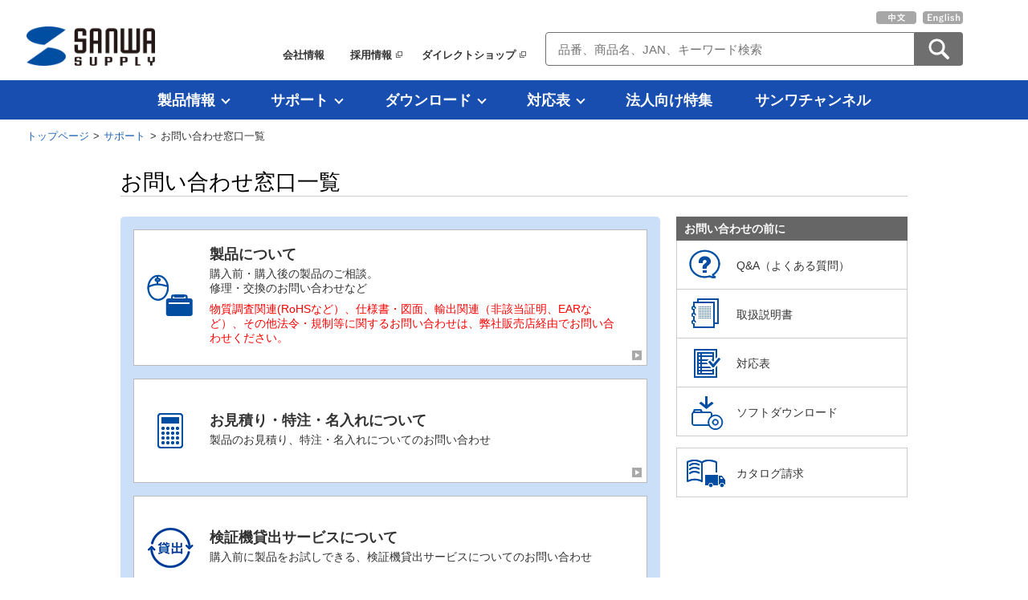

--- FILE ---
content_type: text/html; charset=UTF-8
request_url: https://www.sanwa.co.jp/support/support_regi/index.html?sku=MA-WBBS519BK&syohin_f=True
body_size: 511176
content:
<!DOCTYPE html>
<html lang="ja">
<head>
        <meta charset="UTF-8">
        <meta name="description" content="製品やお問い合わせの内容によって窓口をご用意しております。フォームやお電話でお問い合わせいただくことが可能です。" />
            <meta name="keywords" content="製品,お問い合わせ,窓口,一覧" />
                <meta name="robots" content="index,follow" />
    
        <meta property="og:title" content="お問い合わせ窓口一覧 | サンワサプライ株式会社">
            <meta property="og:type" content="website">
            <meta property="og:description" content="製品やお問い合わせの内容によって窓口をご用意しております。フォームやお電話でお問い合わせいただくことが可能です。">
            <meta property="og:url" content="https://www.sanwa.co.jp/support/support_regi/index.html">
                    <title>お問い合わせ窓口一覧｜サンワサプライ株式会社</title>
        <link rel="shortcut icon" href="//www.sanwa.co.jp/static/images/favicon.ico" type="/image/vnd.microsoft.icon" />
    <link rel="stylesheet" href="//www.sanwa.co.jp/static/css/common.css">
    <link rel="stylesheet" href="//www.sanwa.co.jp/static/css/reset.css">
        <link rel="stylesheet" href="//www.sanwa.co.jp/static/css/base.css">
    <link rel="stylesheet" href="//www.sanwa.co.jp/static/css/header_new.css?2024101001">
    <link rel="stylesheet" href="//www.sanwa.co.jp/static/css/global-menu-product-area.css?2025112102" type="text/css" />
        <link rel="stylesheet" href="//www.sanwa.co.jp/static/css/footer.css?2025092501">
        <link rel="stylesheet" href="//www.sanwa.co.jp/static/css/page_top.css?20230802">
    <link rel="stylesheet" href="//www.sanwa.co.jp/static/css/common_side.css">
    <link rel="stylesheet" href="//www.sanwa.co.jp/static/css/search/navi/suggest.css?20230419">
        <link rel="stylesheet" href="//www.sanwa.co.jp/static/css/search/navi/contents_recommend_footer.css">
    <link rel="stylesheet" media="print" href="//www.sanwa.co.jp/static/css/sanwach/print.css?20231020">
        <link rel="stylesheet" href="//www.sanwa.co.jp/static/css/slick.css?2022100403" type="text/css" />
        <link rel="stylesheet" href="//www.sanwa.co.jp/static/css/product/new_product_inc.css?2023061903" type="text/css" />
        <link rel='canonical' href='https://www.sanwa.co.jp/support/support_regi/index.html' />
<link rel="stylesheet" href="//www.sanwa.co.jp/static/css/support/support_regi/support_regi_new.css?2025111002">
<link rel="stylesheet" href="//www.sanwa.co.jp/static/css/support/support_regi/before_inquiry.css">
<link rel="stylesheet" href="//www.sanwa.co.jp/static/css/support/support_info.css?20210830">
<link rel="stylesheet" href="//www.sanwa.co.jp/static/css/support/holiday.css">

    <!-- Global site tag (gtag.js) - Google Ads: 943904315 -->
    <script async src="https://www.googletagmanager.com/gtag/js?id=AW-943904315"></script>
    <script>
        window.dataLayer = window.dataLayer || [];
        function gtag(){dataLayer.push(arguments);}
            gtag('js', new Date());
            gtag('config', 'AW-943904315');
    </script>

    <script>
    dataLayer.push({
                view_type: 'web'
    });
</script>


<!-- Google tag (gtag.js) -->
<script async src="https://www.googletagmanager.com/gtag/js?id=G-67NT190G2G"></script>
<script>
    window.dataLayer = window.dataLayer || [];
    function gtag(){dataLayer.push(arguments);}
    gtag('js', new Date());
    gtag('config', 'G-67NT190G2G', {
                view_type: 'web',
            });
</script>

    <!-- Google Tag Manager -->
    <script>(function(w,d,s,l,i){w[l]=w[l]||[];w[l].push({'gtm.start':
    new Date().getTime(),event:'gtm.js'});var f=d.getElementsByTagName(s)[0],
    j=d.createElement(s),dl=l!='dataLayer'?'&l='+l:'';j.async=true;j.src=
    '//www.googletagmanager.com/gtm.js?id='+i+dl;f.parentNode.insertBefore(j,f);
    })(window,document,'script','dataLayer','GTM-PXJ6TC');</script>
    <!-- End Google Tag Manager -->

        <script src="//www.sanwa.co.jp/static/js/jquery-1.12.4.min.js"></script>
    <script src="//www.sanwa.co.jp/static/js/jquery-migrate-1.4.1.js"></script>
        <script type="text/javascript" src="//www.sanwa.co.jp/static/js/jquery.popupwindow.js" defer></script>
        <script type="text/javascript" src="//www.sanwa.co.jp/static/js/jquery.smoothScroll.js" defer></script>
    <script type="text/javascript" src="//www.sanwa.co.jp/static/js/jquery.overlay_menu.js??2025092601" defer></script>
    <script type="text/javascript" src="//www.sanwa.co.jp/static/js/global-menu-product-area.js?2025111105" defer></script>
    <script type="text/javascript" src="//www.sanwa.co.jp/static/js/jquery.rollover.js" defer></script>
    <script type="text/javascript" src="//www.sanwa.co.jp/static/js/search_keyword.js?20221004" defer></script>
    <script type="text/javascript" src="//www.sanwa.co.jp/static/js/search_featured_keyword.js?2023050105" defer></script>
    <script type="text/javascript" src="//www.sanwa.co.jp/static/js/search/suggest.js" defer></script>
    <script type="text/javascript" src="//www.sanwa.co.jp/static/js/modal_side.js" defer></script>
    <script type="text/javascript" src="//www.sanwa.co.jp/static/js/request.js?20211129" defer></script>
    <script type="text/javascript" src="//www.sanwa.co.jp/static/js/qrcode.min.js"></script>
    <script type="text/javascript" src="//www.sanwa.co.jp/static/js/page_top.js?20210518" defer></script>
    <script type="text/javascript" src="//www.sanwa.co.jp/static/js/sanwach_banner.js?2023121401" defer></script>
    <script type="text/javascript" src="//www.sanwa.co.jp/static/js/product/new_product_inc.js?2023061603" defer></script>
            <script type="text/javascript" src="//www.sanwa.co.jp/static/js/slick.min.js?2022101301"></script>
            
    <script type="application/ld+json">
    {
    "@context": "https://schema.org",
    "@type": "BreadcrumbList",
    "itemListElement": [
        {
            "@type": "ListItem",
            "position": 1,
            "name": "トップページ",
            "item": "https://www.sanwa.co.jp/index.html"
        },
        {
            "@type": "ListItem",
            "position": 2,
            "name": "サポート",
            "item": "https://www.sanwa.co.jp/support/support.html"
        },
        {
            "@type": "ListItem",
            "position": 3,
            "name": "お問い合わせ窓口一覧",
            "item": "https://www.sanwa.co.jp/support/support_regi/index.html?sku=MA-WBBS519BK&syohin_f=True"
        }
    ]
}
</script>
    <!-- Start KARTE Tag -->
    <script>!function(n){var o=window[n]=function(){var n=[].slice.call(arguments);return o.x?o.x.apply(0,n):o.q.push(n)};o.q=[],o.i=Date.now(),o.allow=function(){o.o="allow"},o.deny=function(){o.o="deny"}}("krt")</script>
    <!-- Start KARTE Compatible Tag -->
    <script>!function(t,e,n){var r=this&&this.__spreadArray||function(t,e,n){if(n||2===arguments.length)for(var r,a=0,o=e.length;a<o;a++)!r&&a in e||(r||(r=Array.prototype.slice.call(e,0,a)),r[a]=e[a]);return t.concat(r||Array.prototype.slice.call(e))};n[e]&&(n[e].stop(),console.warn("[krt:compat] detect old tracker and remove it"),delete n[e]);var a=n[e]||(n[e]=[]),o=function(){for(var e=[],r=0;r<arguments.length;r++)e[r]=arguments[r];return n[t].apply(n,e)};["start","stop","action","event","goal","chat","admin","group","alias","ready","form","click","submit","cmd","emit","on","send","css","js","style","option","get","set","collection"].map((function(t){a[t]=function(){for(var e=[],n=0;n<arguments.length;n++)e[n]=arguments[n];return console.error.apply(console,r(["[krt:compat] not implmeneted",t],e,!1))}})),a.track=function(){for(var t=[],e=0;e<arguments.length;e++)t[e]=arguments[e];if(0!==t.length)return t[1]||(t[1]={}),t[1]._system||(t[1]._system={}),t[1]._system.compatible_tag=!0,o.apply(void 0,r(["send"],t,!1))},a.user=function(){for(var t=[],e=0;e<arguments.length;e++)t[e]=arguments[e];return t[0]||(t[0]={}),t[0]._system||(t[0]._system={}),t[0]._system.compatible_tag=!0,o.apply(void 0,r(["send","identify"],t,!1))},["buy","view","page"].map((function(t){return a[t]=function(){for(var e=[],n=0;n<arguments.length;n++)e[n]=arguments[n];return e[0]||(e[0]={}),e[0]._system||(e[0]._system={}),e[0]._system.compatible_tag=!0,o.apply(void 0,r(["send",t],e,!1))}})),a.link=function(e,r){var a=document.querySelector(e);a&&(r||(r={}),r._system||(r._system={}),r._system.compatible_tag=!0,r.href=a.getAttribute("href"),r.event_name||(r.event_name="link"),a.addEventListener("click",(function(){return n[t]("send",r.event_name,r)}),!0))},a.api_key="abaead4cd49921dd44bca7a1c6b1963c"}("krt","tracker",window)</script>
    <!-- End KARTE Compatible Tag -->
    <script async src="https://cdn-edge.karte.io/abaead4cd49921dd44bca7a1c6b1963c/edge.js"></script>
    <!-- End KARTE Tag -->
 </head>
<body class="mac webkit chrome">
    <!-- Google Tag Manager -->
    <noscript><iframe src="//www.googletagmanager.com/ns.html?id=GTM-PXJ6TC"
    height="0" width="0" style="display:none;visibility:hidden"></iframe></noscript>
    <!-- End Google Tag Manager -->
        <header>
    <div id="top">
        <div id="header" class=" ">
                        <div id="header-outer" >
                                <div id="header-inner">
                    <div id="top-logo">
                                                <a href="/index.html" title="サンワサプライ株式会社"><img src="//www.sanwa.co.jp/static/images/common/header/sanwa_logo.png" alt="サンワサプライ株式会社" /></a>
                                            </div>
                                        <div id="header-utility">
                        <div class="header-utility-inner">
                            <ul>
                                <li><a href="/company/kigyougaiyou.html">会社情報</a></li>
                                <li class="jump-btn"><a href="/recruit/index.html" target="_blank">採用情報</a></li>
                                <li class="jump-btn"><a href="https://direct.sanwa.co.jp/" target="_blank">ダイレクトショップ</a></li>
                            </ul>
                        </div>
                    </div>
                                        <div id="search-box-area">
                                                <div id="header-utility-lang">
                            <ul>
                                <li class="lang-btn"><a href="https://www.sanwa.com/cn/" target="_blank"><img src="//www.sanwa.co.jp/static/images/common/header/btn_chinese.png" alt="中文" /></a></li>
                                <li class="lang-btn"><a href="/en/index.html" target="_blank"><img src="//www.sanwa.co.jp/static/images/common/header/btn_english.png" alt="English" /></a></li>
                            </ul>
                        </div>
                                                                        <form action="/search/" method="GET" name="head_wordclear">
                            <div class="search-box">
                                <input type="text" placeholder="品番、商品名、JAN、キーワード検索" name="q" id="search-window" class="text" value="" size="31" autocomplete="off">
                                <div class="search-btn-area"><input type="submit" value="" id="btnS" class="search-btn"><span class="search-icon"></span></div>
                            </div>
                        </form>
                                                <input type="hidden" id="local-f" value= ""  />
                    </div>
                                    </div><!-- end header-inner -->

                <div class="top-navi-outer">
                    <div class="top-navi">
                        <ul id="header-global-navi">
                            <li class="tab" id="gl-product"><a id="a-product" href="javascript:void(0);" title="製品情報のページへ" accesskey="1">製品情報</a></li>
                            <li class="tab" id="gl-support"><a id="a-support" href="javascript:void(0);" title="サポートのページへ" accesskey="2">サポート</a></li>
                            <li class="tab" id="gl-download"><a id="a-download" href="javascript:void(0);" title="ダウンロードのページへ" accesskey="3">ダウンロード</a></li>
                            <li class="tab" id="gl-taiou"><a id="a-taiou" href="javascript:void(0);" title="対応表のページへ" accesskey="4">対応表</a></li>
                            <li id="gl-biz"><a href="/biz/index.html" title="法人向け特集ページへ" accesskey="5">法人向け特集</a></li>
                                                        <li id="gl-sawnach"><a href="/sanwach/login/" title="サンワチャンネル" accesskey="6">サンワチャンネル</a></li>
                                                    </ul>
                    </div>
                </div><!-- end top-navi-outer -->
            </div>
            
                        <div class="overlay_outer">
                <!-- ******** オーバーレイメニュー ******** -->
                <div id="overlay-menu">
                    <!-- ******** 製品情報 ******** -->
                    <div id="gl-product-overlay" class="ov-menu">
                        <div id="gl-product-area" class="clfx">
                            
                            <div class="gl-product-area-l">
                                <div class="gl-product-area-l-inner">
                                    <div class="gl-product-area-l-inner-block">
                                        <div class="gl-product-category left-side">
            <p class="gl-product-category-head">
                                    <a href="/product/desk_rack/index.html">
                                                    <span class="l-cate-img"><img src="/static/images/common/category/product/icn_furniture.jpg" alt="" /></span>
                                ファニチャー
                                    </a>
                            </p>

            
                                                            
                    <div class="gl-product-category-group left-side">
                                                                            <p class="gl-product-category-subhead">オフィス家具</p>
                                                <ul class="gl-product-category-items">
                            
                                                            
                                                                <li id="gl-product-category-item-001065001001" class="gl-product-category-item" data-category="001065001001">
                                    <a href="/product/desk_rack/desk/index.html"  >デスク</a>
                                </li>
                                                            
                                                                <li id="gl-product-category-item-001065001002" class="gl-product-category-item" data-category="001065001002">
                                    <a href="/product/chair/index.html"  >チェア</a>
                                </li>
                                                            
                                                                <li id="gl-product-category-item-001065001003" class="gl-product-category-item" data-category="001065001003">
                                    <a href="/product/desk_rack/partition/index.html"  >パーティション・ワークブース</a>
                                </li>
                                                            
                                                                <li id="gl-product-category-item-001065001004" class="gl-product-category-item" data-category="001065001004">
                                    <a href="/product/desk_rack/index.html#cate001065001004"  >収納・ワゴン・デスク周辺用品</a>
                                </li>
                                                    </ul>
                    </div>
                                                                
                    <div class="gl-product-category-group left-side">
                                                                            <p class="gl-product-category-subhead">ラック・カート</p>
                                                <ul class="gl-product-category-items">
                            
                                                            
                                                                <li id="gl-product-category-item-001065003001" class="gl-product-category-item" data-category="001065003001">
                                    <a href="/product/desk_rack/index.html#cate001065003001"  >サーバーラック・機器収納ラック</a>
                                </li>
                                                            
                                                                <li id="gl-product-category-item-001065003002" class="gl-product-category-item" data-category="001065003002">
                                    <a href="/product/desk_rack/rack/index.html"  >パソコンラック・キャスター付作業台</a>
                                </li>
                                                            
                                                                <li id="gl-product-category-item-001065003003" class="gl-product-category-item" data-category="001065003003">
                                    <a href="/product/desk_rack/index.html#cate001065003003"  >運搬台車・ツールカート</a>
                                </li>
                                                    </ul>
                    </div>
                                                                
                    <div class="gl-product-category-group left-side">
                                                                            <p class="gl-product-category-subhead">映像・モニター関連什器</p>
                                                <ul class="gl-product-category-items">
                            
                                                            
                                                                <li id="gl-product-category-item-001065002001" class="gl-product-category-item" data-category="001065002001">
                                    <a href="/product/desk_rack/tvstand/index.html"  >テレビスタンド・テレビ壁掛金具</a>
                                </li>
                                                            
                                                                <li id="gl-product-category-item-001065002002" class="gl-product-category-item" data-category="001065002002">
                                    <a href="/product/desk_rack/index.html#cate001065002002"  >プロジェクター台・スクリーン</a>
                                </li>
                                                            
                                                                <li id="gl-product-category-item-001065002003" class="gl-product-category-item" data-category="001065002003">
                                    <a href="/product/desk_rack/index.html#cate001065002003"  >モニターアーム・タブレットアーム</a>
                                </li>
                                                            
                                                                <li id="gl-product-category-item-001065002004" class="gl-product-category-item" data-category="001065002004">
                                    <a href="/product/desk_rack/index.html#cate001065002004"  >モニター台・ノートPCスタンド</a>
                                </li>
                                                    </ul>
                    </div>
                                                </div>
            
            
        <div class="gl-product-category left-side">
            <p class="gl-product-category-head">
                                    <a href="/product/acc/index.html">
                                                    <span class="l-cate-img"><img src="https://cdn.sanwa.co.jp/product/syohin_img/B/BAG-3WAY22BK_MA.jpg" alt="" /></span>
                                アクセサリ
                                    </a>
                            </p>

            
                                                            
                    <div class="gl-product-category-group left-side">
                                                                            <p class="gl-product-category-subhead">収納・保護アクセサリ</p>
                                                <ul class="gl-product-category-items">
                            
                                                            
                                                                <li id="gl-product-category-item-001066001001" class="gl-product-category-item" data-category="001066001001">
                                    <a href="/product/acc/index.html#cate001066001001"  >パソコンバッグ・インナーケース</a>
                                </li>
                                                            
                                                                <li id="gl-product-category-item-001066001002" class="gl-product-category-item" data-category="001066001002">
                                    <a href="/product/acc/index.html#cate001066001002"  >ケース・カバー・保護フィルム</a>
                                </li>
                                                    </ul>
                    </div>
                                                                
                    <div class="gl-product-category-group left-side">
                                                                            <p class="gl-product-category-subhead">防犯・防災グッズ</p>
                                                <ul class="gl-product-category-items">
                            
                                                            
                                                                <li id="gl-product-category-item-001066002001" class="gl-product-category-item" data-category="001066002001">
                                    <a href="/product/acc/security/index.html"  >セキュリティ・盗難防止</a>
                                </li>
                                                            
                                                                <li id="gl-product-category-item-001066002002" class="gl-product-category-item" data-category="001066002002">
                                    <a href="/product/acc/index.html#cate001066002002"  >防災・耐震グッズ</a>
                                </li>
                                                    </ul>
                    </div>
                                                                
                    <div class="gl-product-category-group left-side">
                                                                            <p class="gl-product-category-subhead">その他アクセサリ</p>
                                                <ul class="gl-product-category-items">
                            
                                                            
                                                                <li id="gl-product-category-item-001066003001" class="gl-product-category-item" data-category="001066003001">
                                    <a href="/product/acc/index.html#cate001066003001"  >シュレッダー・ラミネーター</a>
                                </li>
                                                            
                                                                <li id="gl-product-category-item-001066003002" class="gl-product-category-item" data-category="001066003002">
                                    <a href="/product/acc/cleaner/index.html"  >クリーナー・エアダスター</a>
                                </li>
                                                            
                                                                <li id="gl-product-category-item-001066003003" class="gl-product-category-item" data-category="001066003003">
                                    <a href="/product/acc/index.html#cate001066003003"  >マウスパッド・リストレスト</a>
                                </li>
                                                            
                                                                <li id="gl-product-category-item-001066003005" class="gl-product-category-item" data-category="001066003005">
                                    <a href="/product/acc/index.html#cate001066003005"  >三脚・スタンド・ホルダー</a>
                                </li>
                                                    </ul>
                    </div>
                                                </div>
            
            
        <div class="gl-product-category left-side">
            <p class="gl-product-category-head">
                                    <a href="/product/battery/index.html">
                                                    <span class="l-cate-img"><img src="/static/images/common/category/product/icn_battery.jpg" alt="" /></span>
                                バッテリー・充電器
                                    </a>
                            </p>

            
                                                                                    <div class="gl-product-category-group left-side emp-l2">
                            <ul class="gl-product-category-items">
                                            
                    
                                        <li id="gl-product-category-item-001067001" class="gl-product-category-item" data-category="001067001">
                        <a href="/product/battery/index.html#cate001067001"  >充電器・カーチャージャー</a>
                    </li>
                                                                
                    
                                        <li id="gl-product-category-item-001067002" class="gl-product-category-item" data-category="001067002">
                        <a href="/product/battery/index.html#cate001067002"  >モバイルバッテリー・ポータブル電源</a>
                    </li>
                                                            </ul>
                </div>
                    </div>
            
            
        <div class="gl-product-category left-side">
            <p class="gl-product-category-head">
                                    <a href="/product/oatap/index.html">
                                                    <span class="l-cate-img"><img src="/static/images/common/category/product/icn_oatap.jpg" alt="" /></span>
                                電源タップ
                                    </a>
                            </p>

            
                                                                                    <div class="gl-product-category-group left-side emp-l2">
                            <ul class="gl-product-category-items">
                                            
                    
                                        <li id="gl-product-category-item-001068001" class="gl-product-category-item" data-category="001068001">
                        <a href="/product/oatap/index.html#cate001068001"  >電源タップ・電源コード</a>
                    </li>
                                                                
                    
                                        <li id="gl-product-category-item-001068002" class="gl-product-category-item" data-category="001068002">
                        <a href="/product/oatap/index.html#cate001068002"  >変換プラグ・タップアクセサリ</a>
                    </li>
                                                            </ul>
                </div>
                    </div>
            
            
        <div class="gl-product-category left-side">
            <p class="gl-product-category-head">
                                    <a href="/product/yosi/index.html">
                                                    <span class="l-cate-img"><img src="/static/images/common/category/yosi/yosi_inkjet_mat_paper.jpg" alt="" /></span>
                                用紙・インク
                                    </a>
                            </p>

            
                                                                                    <div class="gl-product-category-group left-side emp-l2">
                            <ul class="gl-product-category-items">
                                            
                    
                                        <li id="gl-product-category-item-001069001" class="gl-product-category-item" data-category="001069001">
                        <a href="/product/yosi/index.html#cate001069001"  >用紙・ラベル・ビジネスフォーム</a>
                    </li>
                                                                
                    
                                        <li id="gl-product-category-item-001069002" class="gl-product-category-item" data-category="001069002">
                        <a href="/product/yosi/index.html#cate001069002"  >詰め替えインク・リサイクルインク</a>
                    </li>
                                                            </ul>
                </div>
                    </div>
                    </div><div class="gl-product-area-l-inner-block">
            
            
        <div class="gl-product-category right-side">
            <p class="gl-product-category-head">
                                    <a href="/product/input/index.html">
                                                    <span class="l-cate-img"><img src="https://cdn.sanwa.co.jp/product/syohin_img/M/MA-BB509R_MA.jpg" alt="" /></span>
                                入力・周辺機器
                                    </a>
                            </p>

            
                                                            
                    <div class="gl-product-category-group right-side">
                                                                            <p class="gl-product-category-subhead">パソコン周辺機器</p>
                                                <ul class="gl-product-category-items">
                            
                                                            
                                                                <li id="gl-product-category-item-001070001001" class="gl-product-category-item" data-category="001070001001">
                                    <a href="/product/input/mouse/index.html"  >マウス・トラックボール</a>
                                </li>
                                                            
                                                                <li id="gl-product-category-item-001070001002" class="gl-product-category-item" data-category="001070001002">
                                    <a href="/product/input/index.html#cate001070001002"  >キーボード・テンキー</a>
                                </li>
                                                            
                                                                <li id="gl-product-category-item-001070001003" class="gl-product-category-item" data-category="001070001003">
                                    <a href="/product/input/index.html#cate001070001003"  >ドッキングステーション・USBハブ</a>
                                </li>
                                                            
                                                                <li id="gl-product-category-item-001070001004" class="gl-product-category-item" data-category="001070001004">
                                    <a href="/product/input/index.html#cate001070001004"  >WEBカメラ・スキャナー</a>
                                </li>
                                                            
                                                                <li id="gl-product-category-item-001070001005" class="gl-product-category-item" data-category="001070001005">
                                    <a href="/product/input/index.html#cate001070001005"  >カードリーダー・バーコードリーダー</a>
                                </li>
                                                            
                                                                <li id="gl-product-category-item-001070001006" class="gl-product-category-item" data-category="001070001006">
                                    <a href="/product/input/index.html#cate001070001006"  >メモリ・ノートクーラー ・PCパーツ</a>
                                </li>
                                                    </ul>
                    </div>
                                                                
                    <div class="gl-product-category-group right-side">
                                                                            <p class="gl-product-category-subhead">映像・音響機器</p>
                                                <ul class="gl-product-category-items">
                            
                                                            
                                                                <li id="gl-product-category-item-001070002001" class="gl-product-category-item" data-category="001070002001">
                                    <a href="/product/input/index.html#cate001070002001"  >ヘッドセット・イヤホン・マイク</a>
                                </li>
                                                            
                                                                <li id="gl-product-category-item-001070002002" class="gl-product-category-item" data-category="001070002002">
                                    <a href="/product/input/index.html#cate001070002002"  >スピーカー・拡声器・ガイドシステム</a>
                                </li>
                                                            
                                                                <li id="gl-product-category-item-001070002003" class="gl-product-category-item" data-category="001070002003">
                                    <a href="/product/input/index.html#cate001070002003"  >切替器・分配器・エクステンダー</a>
                                </li>
                                                            
                                                                <li id="gl-product-category-item-001070002004" class="gl-product-category-item" data-category="001070002004">
                                    <a href="/product/input/index.html#cate001070002004"  >モバイルモニタ・メディアプレーヤー</a>
                                </li>
                                                    </ul>
                    </div>
                                                                
                    <div class="gl-product-category-group right-side">
                                                                            <p class="gl-product-category-subhead">その他 周辺機器</p>
                                                <ul class="gl-product-category-items">
                            
                                                            
                                                                <li id="gl-product-category-item-001070003001" class="gl-product-category-item" data-category="001070003001">
                                    <a href="/product/peripheral/laser-presen/index.html"  >レーザーポインター・プレゼンター</a>
                                </li>
                                                            
                                                                <li id="gl-product-category-item-001070003002" class="gl-product-category-item" data-category="001070003002">
                                    <a href="/product/input/index.html#cate001070003002"  >カメラ・顕微鏡・測定機器</a>
                                </li>
                                                            
                                                                <li id="gl-product-category-item-001070003003" class="gl-product-category-item" data-category="001070003003">
                                    <a href="/product/input/index.html#cate001070003003"  >LEDライト・扇風機</a>
                                </li>
                                                            
                                                                <li id="gl-product-category-item-001070003004" class="gl-product-category-item" data-category="001070003004">
                                    <a href="/product/input/index.html#cate001070003004"  >Bluetooth・NFC</a>
                                </li>
                                                    </ul>
                    </div>
                                                </div>
            
            
        <div class="gl-product-category right-side">
            <p class="gl-product-category-head">
                                    <a href="/product/cable/index.html">
                                                    <span class="l-cate-img"><img src="/static/images/common/category/cable/cable_usb_type-c.jpg" alt="" /></span>
                                ケーブル・アダプタ
                                    </a>
                            </p>

            
                                                                                    <div class="gl-product-category-group right-side emp-l2">
                            <ul class="gl-product-category-items">
                                            
                    
                                        <li id="gl-product-category-item-001071001" class="gl-product-category-item" data-category="001071001">
                        <a href="/product/cable/index.html#cate001071001"  >USBケーブル</a>
                    </li>
                                                                
                    
                                        <li id="gl-product-category-item-001071002" class="gl-product-category-item" data-category="001071002">
                        <a href="/product/cable/index.html#cate001071002"  >ディスプレイケーブル・AVケーブル</a>
                    </li>
                                                                
                    
                                        <li id="gl-product-category-item-001071003" class="gl-product-category-item" data-category="001071003">
                        <a href="/product/cable/index.html#cate001071003"  >RS-232C・SCSI・その他ケーブル</a>
                    </li>
                                                                
                    
                                        <li id="gl-product-category-item-001071005" class="gl-product-category-item" data-category="001071005">
                        <a href="/product/cable/index.html#cate001071005"  >変換アダプタ・変換ケーブル</a>
                    </li>
                                                                
                    
                                        <li id="gl-product-category-item-001071004" class="gl-product-category-item" data-category="001071004">
                        <a href="/product/cable/index.html#cate001071004"  >ケーブルアクセサリ</a>
                    </li>
                                                            </ul>
                </div>
                    </div>
            
            
        <div class="gl-product-category right-side">
            <p class="gl-product-category-head">
                                    <a href="/product/network/index.html">
                                                    <span class="l-cate-img"><img src="/static/images/common/category/product/icn_lan.jpg" alt="" /></span>
                                ネットワーク
                                    </a>
                            </p>

            
                                                            
                    <div class="gl-product-category-group right-side">
                                                                            <p class="gl-product-category-subhead">LAN</p>
                                                <ul class="gl-product-category-items">
                            
                                                            
                                                                <li id="gl-product-category-item-001072001001" class="gl-product-category-item" data-category="001072001001">
                                    <a href="/product/network/lancable/index.html"  >LANケーブル</a>
                                </li>
                                                            
                                                                <li id="gl-product-category-item-001072001004" class="gl-product-category-item" data-category="001072001004">
                                    <a href="/product/network/index.html#cate001072001004"  >有線LANアダプタ</a>
                                </li>
                                                            
                                                                <li id="gl-product-category-item-001072001002" class="gl-product-category-item" data-category="001072001002">
                                    <a href="/product/network/index.html#cate001072001002"  >スイッチングハブ・PoE関連機器</a>
                                </li>
                                                            
                                                                <li id="gl-product-category-item-001072001003" class="gl-product-category-item" data-category="001072001003">
                                    <a href="/product/network/index.html#cate001072001003"  >LAN工具・自作関連</a>
                                </li>
                                                    </ul>
                    </div>
                                                                
                    <div class="gl-product-category-group right-side">
                                                                            <p class="gl-product-category-subhead">光ファイバ</p>
                                                <ul class="gl-product-category-items">
                            
                                                            
                                                                <li id="gl-product-category-item-001072002001" class="gl-product-category-item" data-category="001072002001">
                                    <a href="/product/network/hikaricable/index.html"  >光ファイバケーブル</a>
                                </li>
                                                            
                                                                <li id="gl-product-category-item-001072002002" class="gl-product-category-item" data-category="001072002002">
                                    <a href="/product/network/hikariconverter/index.html"  >光メディアコンバータ・SFP・XFP</a>
                                </li>
                                                            
                                                                <li id="gl-product-category-item-001072002003" class="gl-product-category-item" data-category="001072002003">
                                    <a href="/product/network/index.html#cate001072002003"  >光ファイバ工具・自作関連</a>
                                </li>
                                                    </ul>
                    </div>
                                                </div>
            
            
        <div class="gl-product-category right-side">
            <p class="gl-product-category-head">
                                    <a href="/seihin_joho/smartphone_tablet/index.html">
                                                    <span class="l-cate-img"><img src="/static/images/common/category/product/icn_sp_tab.jpg" alt="" /></span>
                                タブレット・スマホ
                                    </a>
                            </p>

            
                                                                                    <div class="gl-product-category-group right-side emp-l2">
                            <ul class="gl-product-category-items">
                                            
                    
                                        <li id="gl-product-category-item-001073001" class="gl-product-category-item" data-category="001073001">
                        <a href="/seihin_joho/tablet/index.html"  >タブレットアクセサリ</a>
                    </li>
                                                                
                    
                                        <li id="gl-product-category-item-001073002" class="gl-product-category-item" data-category="001073002">
                        <a href="/seihin_joho/smartphone/index.html"  >スマートフォンアクセサリ</a>
                    </li>
                                                                
                    
                                        <li id="gl-product-category-item-001073003" class="gl-product-category-item" data-category="001073003">
                        <a href="/compatibility/index.html"  >対応機種から探す(対応表)</a>
                    </li>
                                                            </ul>
                </div>
                    </div>
            
            
        <div class="gl-product-category right-side">
            <p class="gl-product-category-head">
                                    <a href="/seihin_joho/index.html">
                                                    <span class="l-cate-img"><img src="/static/images/common/category/seihin_joho/icn_feature.png" alt="" /></span>
                                特集から探す
                                    </a>
                            </p>

            
                                                                                    <div class="gl-product-category-group right-side emp-l2">
                            <ul class="gl-product-category-items">
                                            
                    
                                        <li id="gl-product-category-item-001074005" class="gl-product-category-item" data-category="001074005">
                        <a href="/service/ordermade/index.html"  >特注・名入れ・組立サービス</a>
                    </li>
                                                                
                    
                                        <li id="gl-product-category-item-001074002" class="gl-product-category-item" data-category="001074002">
                        <a href="/seihin_joho/next_giga/index.html"  >NEXT GIGA対応製品</a>
                    </li>
                                                                
                    
                                        <li id="gl-product-category-item-001074003" class="gl-product-category-item" data-category="001074003">
                        <a href="/seihin_joho/logistics/index.html"  >物流用品特集</a>
                    </li>
                                                                
                    
                                        <li id="gl-product-category-item-001074004" class="gl-product-category-item" data-category="001074004">
                        <a href="/seihin_joho/bousai/index.html"  >防災用品特集</a>
                    </li>
                                                            </ul>
                </div>
                    </div>
                                        </div>
                                </div>
                                <div class="product-cate-list-link">
                                    <a href="/product_index.html">製品カテゴリ一覧</a>
                                </div>
                            </div>
                            
                            <div class="gl-product-area-r">
                                <div class="gl-product-area-r-inner">
                                    <div class="gl-product-category-submenu" data-category="001065001001">
                    <p class="gl-product-category-submenu-head">デスク</p>
                    
                    
                                            <div class="gl-product-banner-list">
                                                            <p class="gl-product-banner-item ">
                                    <a href="/product/desk_rack/desk/index_search.html">
                                                                                                                                    <img class="banner-img" src="//www.sanwa.co.jp/static/images/common/category/product/search_icn.png" alt="デスク検索" />
                                                                                                                            <span>デスク検索</span>
                                    </a>
                                </p>
                                                    </div>
                    
                                                                                                        <div class="gl-product-category-subitems">
                                                                                        
                                                                                                                                                                                                                    
                            <p class="gl-product-category-subitem">
                                                                <a href="/product/desk_rack/desk/flat_desk.html"  >
                                    <span class="img-box"><img src="https://cdn.sanwa.co.jp/product/syohin_img/E/ED-SK12060GY_MA.jpg" alt="" /></span>
                                    <span class="text-box">平机</span>
                                </a>
                            </p>
                                                                                                                            
                                                                                                                                                                                                                    
                            <p class="gl-product-category-subitem">
                                                                <a href="/product/desk_rack/workdesk/index.html"  >
                                    <span class="img-box"><img src="https://cdn.sanwa.co.jp/product/syohin_img/S/SH-MX1260BK_MA.jpg" alt="" /></span>
                                    <span class="text-box">ワークデスク</span>
                                </a>
                            </p>
                                                                                                                            
                                                                                                                                                                                                                    
                            <p class="gl-product-category-subitem">
                                                                <a href="/product/desk_rack/desk/meeting.html"  >
                                    <span class="img-box"><img src="https://cdn.sanwa.co.jp/product/syohin_img/E/EHD-MTG270100LM_MA.jpg" alt="" /></span>
                                    <span class="text-box">ミーティングデスク</span>
                                </a>
                            </p>
                                                                                                                            
                                                                                                                                                                                                                    
                            <p class="gl-product-category-subitem">
                                                                <a href="/product/desk_rack/desk/folding/index.html"  >
                                    <span class="img-box"><img src="https://cdn.sanwa.co.jp/product/syohin_img/F/FLD-7545M_MA.jpg" alt="" /></span>
                                    <span class="text-box">フォールディングデスク</span>
                                </a>
                            </p>
                                                                                                                            
                                                                                                                                                                                                                    
                            <p class="gl-product-category-subitem">
                                                                <a href="/product/desk_rack/desk/lift_desk.html"  >
                                    <span class="img-box"><img src="https://cdn.sanwa.co.jp/product/syohin_img/E/ERD-E12070W_MA.jpg" alt="" /></span>
                                    <span class="text-box">昇降デスク</span>
                                </a>
                            </p>
                                                                                                                            
                                                                                                                                                                                                                    
                            <p class="gl-product-category-subitem">
                                                                <a href="/search/cate_list?cate_id=001018002014"  >
                                    <span class="img-box"><img src="https://cdn.sanwa.co.jp/product/syohin_img/E/EHD-ST12050W_MA.jpg" alt="" /></span>
                                    <span class="text-box">スタンディングデスク</span>
                                </a>
                            </p>
                                                                                                                            
                                                                                                                                                                                                                    
                            <p class="gl-product-category-subitem">
                                                                <a href="/product/desk_rack/desk/e-series/index.html"  >
                                    <span class="img-box"><img src="//www.sanwa.co.jp/static/images/common/category/furniture/furniture_e-desk.jpg" alt="" /></span>
                                    <span class="text-box">サイズオーダーデスク(eシリーズ)</span>
                                </a>
                            </p>
                                                                                                                            
                                                                                                                                                                                                                    
                            <p class="gl-product-category-subitem">
                                                                <a href="/search/cate_list?cate_id=001062001008"  >
                                    <span class="img-box"><img src="https://cdn.sanwa.co.jp/product/syohin_img/N/NPC-13W_MA.jpg" alt="" /></span>
                                    <span class="text-box">ノートパソコンデスク</span>
                                </a>
                            </p>
                                                                                                                            
                                                                                                                                                                                                                    
                            <p class="gl-product-category-subitem">
                                                                <a href="/product/desk_rack/desk/lift/index.html?desktop_type=1"  >
                                    <span class="img-box"><img src="https://cdn.sanwa.co.jp/product/syohin_img/M/MR-ERGST6BK_MA.jpg" alt="" /></span>
                                    <span class="text-box">リフトアップデスク</span>
                                </a>
                            </p>
                                                                                                                            
                                                                                                                                                                                                                    
                            <p class="gl-product-category-subitem">
                                                                <a href="/seihin_joho/logistics/index.html#workbench"  >
                                    <span class="img-box"><img src="https://cdn.sanwa.co.jp/product/syohin_img/E/ERD-WDKP12050G_MA.jpg" alt="" /></span>
                                    <span class="text-box">作業台</span>
                                </a>
                            </p>
                                                                                        </div>
                                    </div>
                                                                <div class="gl-product-category-submenu" data-category="001065001002">
                    <p class="gl-product-category-submenu-head">チェア</p>
                    
                    
                    
                                                                                                        <div class="gl-product-category-subitems">
                                                                                        
                                                                                                                                                                                                                    
                            <p class="gl-product-category-subitem">
                                                                <a href="/product/chair/index.html?office=1"  >
                                    <span class="img-box"><img src="https://cdn.sanwa.co.jp/product/syohin_img/S/SNC-T145KBL_MA.jpg" alt="" /></span>
                                    <span class="text-box">オフィスチェア</span>
                                </a>
                            </p>
                                                                                                                            
                                                                                                                                                                                                                    
                            <p class="gl-product-category-subitem">
                                                                <a href="/product/chair/index.html?president=1"  >
                                    <span class="img-box"><img src="https://cdn.sanwa.co.jp/product/syohin_img/S/SNC-L17BK_MA.jpg" alt="" /></span>
                                    <span class="text-box">エグゼクティブチェア</span>
                                </a>
                            </p>
                                                                                                                            
                                                                                                                                                                                                                    
                            <p class="gl-product-category-subitem">
                                                                <a href="/product/chair/index.html?bucket_seat=1"  >
                                    <span class="img-box"><img src="https://cdn.sanwa.co.jp/product/syohin_img/S/SNC-L18GY_MA.jpg" alt="" /></span>
                                    <span class="text-box">ゲーミングチェア</span>
                                </a>
                            </p>
                                                                                                                            
                                                                                                                                                                                                                    
                            <p class="gl-product-category-subitem">
                                                                <a href="/product/chair/index.html?meeting=1"  >
                                    <span class="img-box"><img src="https://cdn.sanwa.co.jp/product/syohin_img/S/SNC-ST6G_MA.jpg" alt="" /></span>
                                    <span class="text-box">ミーティングチェア</span>
                                </a>
                            </p>
                                                                                                                            
                                                                                                                                                                                                                    
                            <p class="gl-product-category-subitem">
                                                                <a href="/product/chair/index.html?stool=1"  >
                                    <span class="img-box"><img src="https://cdn.sanwa.co.jp/product/syohin_img/S/SNC-T134BKN_MA.jpg" alt="" /></span>
                                    <span class="text-box">スツール</span>
                                </a>
                            </p>
                                                                                                                            
                                                                                                                                                                                                                    
                            <p class="gl-product-category-subitem">
                                                                <a href="/product/chair/index.html#option-area"  >
                                    <span class="img-box"><img src="//www.sanwa.co.jp/static/images/common/category/furniture/furniture_chair_option.jpg" alt="" /></span>
                                    <span class="text-box">チェアオプション</span>
                                </a>
                            </p>
                                                                                                                            
                                                                                                                                                                                                                    
                            <p class="gl-product-category-subitem">
                                                                <a href="/search/cate_list?cate_id=001049009007"  >
                                    <span class="img-box"><img src="//www.sanwa.co.jp/static/images/common/category/furniture/furniture_cover.jpg" alt="" /></span>
                                    <span class="text-box">キャスターカバー・キャスター皿</span>
                                </a>
                            </p>
                                                                                                                            
                                                                                                                                                                                                                    
                            <p class="gl-product-category-subitem">
                                                                <a href="/product/chair/option_chairmat.html"  >
                                    <span class="img-box"><img src="https://cdn.sanwa.co.jp/product/syohin_img/S/SNC-MAT2BR_MA.jpg" alt="" /></span>
                                    <span class="text-box">チェアマット</span>
                                </a>
                            </p>
                                                                                                                            
                                                                                                                                                                                                                    
                            <p class="gl-product-category-subitem">
                                                                <a href="/product/chair/option_footrest.html"  >
                                    <span class="img-box"><img src="https://cdn.sanwa.co.jp/product/syohin_img/M/MR-FR3N_MA.jpg" alt="" /></span>
                                    <span class="text-box">フットレスト</span>
                                </a>
                            </p>
                                                                                        </div>
                                    </div>
                                                                <div class="gl-product-category-submenu" data-category="001065001003">
                    <p class="gl-product-category-submenu-head">パーティション・ワークブース</p>
                    
                    
                    
                                                                                                        <div class="gl-product-category-subitems">
                                                                                        
                                                                                                                                                                                                                    
                            <p class="gl-product-category-subitem">
                                                                <a href="/product/desk_rack/partition/index.html"  >
                                    <span class="img-box"><img src="https://cdn.sanwa.co.jp/product/syohin_img/S/SPT-3_MA.jpg" alt="" /></span>
                                    <span class="text-box">パーティション</span>
                                </a>
                            </p>
                                                                                                                            
                                                                                                                                                                                                                    
                            <p class="gl-product-category-subitem">
                                                                <a href="/product/desk_rack/partition/index.html#midashi3"  >
                                    <span class="img-box"><img src="https://cdn.sanwa.co.jp/product/syohin_img/S/SPT-DPJR60H_MA.jpg" alt="" /></span>
                                    <span class="text-box">デスクトップパネル</span>
                                </a>
                            </p>
                                                                                                                            
                                                                                                                                                                                                                    
                            <p class="gl-product-category-subitem">
                                                                <a href="/product/desk_rack/workbooth/index.html"  >
                                    <span class="img-box"><img src="https://cdn.sanwa.co.jp/product/syohin_img/S/SPT-PB009GY_MA.jpg" alt="" /></span>
                                    <span class="text-box">ワークブース</span>
                                </a>
                            </p>
                                                                                        </div>
                                    </div>
                                                                <div class="gl-product-category-submenu" data-category="001065001004">
                    <p class="gl-product-category-submenu-head">収納・ワゴン・デスク周辺用品</p>
                    
                    
                    
                                                                                                        <div class="gl-product-category-subitems">
                                                                                        
                                                                                                                                                                                                                    
                            <p class="gl-product-category-subitem">
                                                                <a href="/search/cate_list?cate_id=001062001011"  >
                                    <span class="img-box"><img src="https://cdn.sanwa.co.jp/product/syohin_img/P/PLK-TWH4BKLM_MA.jpg" alt="" /></span>
                                    <span class="text-box">ロッカー</span>
                                </a>
                            </p>
                                                                                                                            
                                                                                                                                                                                                                    
                            <p class="gl-product-category-subitem">
                                                                <a href="/product/desk_rack/cabinet/index.html"  >
                                    <span class="img-box"><img src="https://cdn.sanwa.co.jp/product/syohin_img/S/SNW-105W_MA.jpg" alt="" /></span>
                                    <span class="text-box">キャビネット(サイドワゴン)</span>
                                </a>
                            </p>
                                                                                                                            
                                                                                                                                                                                                                    
                            <p class="gl-product-category-subitem">
                                                                <a href="/product/desk_rack/notePCcabi/index.html"  >
                                    <span class="img-box"><img src="https://cdn.sanwa.co.jp/product/syohin_img/C/CAI-CAB56W_MA.jpg" alt="" /></span>
                                    <span class="text-box">タブレット・スマホ・ノートPC保管庫</span>
                                </a>
                            </p>
                                                                                                                            
                                                                                                                                                                                                                    
                            <p class="gl-product-category-subitem">
                                                                <a href="/search/cate_list?cate_id=001049009013"  >
                                    <span class="img-box"><img src="//www.sanwa.co.jp/static/images/common/category/furniture/furniture_plasticcase.jpg" alt="" /></span>
                                    <span class="text-box">プラダン収納ケース</span>
                                </a>
                            </p>
                                                                                                                            
                                                                                                                                                                                                                    
                            <p class="gl-product-category-subitem">
                                                                <a href="/product/desk_rack/p-stand/index.html"  >
                                    <span class="img-box"><img src="https://cdn.sanwa.co.jp/product/syohin_img/L/LPS-T6060L_FT1.jpg" alt="" /></span>
                                    <span class="text-box">プリンタスタンド</span>
                                </a>
                            </p>
                                                                                                                            
                                                                                                                                                                                                                    
                            <p class="gl-product-category-subitem">
                                                                <a href="/product/desk_rack/file_wagon/index.html"  >
                                    <span class="img-box"><img src="https://cdn.sanwa.co.jp/product/syohin_img/W/WG-50N2_FT1.jpg" alt="" /></span>
                                    <span class="text-box">ファイルワゴン</span>
                                </a>
                            </p>
                                                                                                                            
                                                                                                                                                                                                                    
                            <p class="gl-product-category-subitem">
                                                                <a href="/search/cate_list?cate_id=001049009012"  >
                                    <span class="img-box"><img src="https://cdn.sanwa.co.jp/product/syohin_img/S/STN-MT001_MA.jpg" alt="" /></span>
                                    <span class="text-box">マルチスタンド</span>
                                </a>
                            </p>
                                                                                                                            
                                                                                                                                                                                                                    
                            <p class="gl-product-category-subitem">
                                                                <a href="/search/cate_list?cate_id=001049009015"  >
                                    <span class="img-box"><img src="//www.sanwa.co.jp/static/images/common/category/furniture/furniture_fallguard.jpg" alt="" /></span>
                                    <span class="text-box">落下防止ガード</span>
                                </a>
                            </p>
                                                                                                                            
                                                                                                                                                                                                                    
                            <p class="gl-product-category-subitem">
                                                                <a href="/product/oatap/cablebox/index.html#cable_tray"  >
                                    <span class="img-box"><img src="https://cdn.sanwa.co.jp/product/syohin_img/C/CB-CT5_MA.jpg" alt="" /></span>
                                    <span class="text-box">ケーブル配線トレー</span>
                                </a>
                            </p>
                                                                                                                            
                                                                                                                                                                                                                    
                            <p class="gl-product-category-subitem">
                                                                <a href="/product/desk_rack/stepladder/index.html"  >
                                    <span class="img-box"><img src="https://cdn.sanwa.co.jp/product/syohin_img/S/STL-2_MA.jpg" alt="" /></span>
                                    <span class="text-box">脚立・踏み台</span>
                                </a>
                            </p>
                                                                                        </div>
                                    </div>
                                                                                            <div class="gl-product-category-submenu" data-category="001065003001">
                    <p class="gl-product-category-submenu-head">サーバーラック・機器収納ラック</p>
                    
                    
                                            <div class="gl-product-banner-list">
                                                            <p class="gl-product-banner-item two">
                                    <a href="/product/desk_rack/server/search/">
                                                                                                                                    <img class="banner-img" src="//www.sanwa.co.jp/static/images/common/category/product/search_icn.png" alt="サーバーラック検索" />
                                                                                                                            <span>サーバーラック検索</span>
                                    </a>
                                </p>
                                                            <p class="gl-product-banner-item two">
                                    <a href="/product/desk_rack/server/index.html">
                                                                                                                                    <img class="banner-img" src="//www.sanwa.co.jp/static/images/common/category/product/icn_table.png" alt="サーバーラック早見表" />
                                                                                                                            <span>サーバーラック早見表</span>
                                    </a>
                                </p>
                                                    </div>
                    
                                                                                                        <div class="gl-product-category-subitems">
                                                                                        
                                                                                                                                                                                                                    
                            <p class="gl-product-category-subitem">
                                                                <a href="/product/desk_rack/server/index.html"  >
                                    <span class="img-box"><img src="https://cdn.sanwa.co.jp/product/syohin_img/C/CP-SVN3610MBKN_MA.jpg" alt="" /></span>
                                    <span class="text-box">サーバーラック</span>
                                </a>
                            </p>
                                                                                                                            
                                                                                                                                                                                                                    
                            <p class="gl-product-category-subitem">
                                                                <a href="/product/desk_rack/server/index.html#hubbox"  >
                                    <span class="img-box"><img src="https://cdn.sanwa.co.jp/product/syohin_img/C/CP-027K_MA.jpg" alt="" /></span>
                                    <span class="text-box">ハブ収納ボックス</span>
                                </a>
                            </p>
                                                                                                                            
                                                                                                                                                                                                                    
                            <p class="gl-product-category-subitem">
                                                                <a href="/product/desk_rack/avrack/index.html"  >
                                    <span class="img-box"><img src="https://cdn.sanwa.co.jp/product/syohin_img/C/CP-SVNAMULT7BK_MA.jpg" alt="" /></span>
                                    <span class="text-box">AV・情報機器収納ラック</span>
                                </a>
                            </p>
                                                                                                                            
                                                                                                                                                                                                                    
                            <p class="gl-product-category-subitem">
                                                                <a href="/product/desk_rack/dustproof/index.html"  >
                                    <span class="img-box"><img src="https://cdn.sanwa.co.jp/product/syohin_img/M/MR-FACP2N_MA.jpg" alt="" /></span>
                                    <span class="text-box">防塵ラック</span>
                                </a>
                            </p>
                                                                                                                            
                                                                                                                                                                                                                    
                            <p class="gl-product-category-subitem">
                                                                <a href="/product/syohin?code=CP-SVFANUN6"  >
                                    <span class="img-box"><img src="https://cdn.sanwa.co.jp/product/syohin_img/C/CP-SVFANUN6_MA.jpg" alt="" /></span>
                                    <span class="text-box">サーバーラック用ファン</span>
                                </a>
                            </p>
                                                                                                                            
                                                                                                                                                                                                                    
                            <p class="gl-product-category-subitem">
                                                                <a href="/product/oatap/server/index.html"  >
                                    <span class="img-box"><img src="https://cdn.sanwa.co.jp/product/syohin_img/T/TAP-SVSL206-1U_MA.jpg" alt="" /></span>
                                    <span class="text-box">サーバーラック用タップ</span>
                                </a>
                            </p>
                                                                                        </div>
                                    </div>
                                                                <div class="gl-product-category-submenu" data-category="001065003002">
                    <p class="gl-product-category-submenu-head">パソコンラック・キャスター付作業台</p>
                    
                    
                                            <div class="gl-product-banner-list">
                                                            <p class="gl-product-banner-item ">
                                    <a href="/product/desk_rack/rack/search/">
                                                                                                                                    <img class="banner-img" src="//www.sanwa.co.jp/static/images/common/category/product/search_icn.png" alt="ラック検索" />
                                                                                                                            <span>ラック検索</span>
                                    </a>
                                </p>
                                                    </div>
                    
                                                                                                        <div class="gl-product-category-subitems">
                                                                                        
                                                                                                                                                                                                                    
                            <p class="gl-product-category-subitem">
                                                                <a href="/product/desk_rack/rack/ec.html"  >
                                    <span class="img-box"><img src="https://cdn.sanwa.co.jp/product/syohin_img/R/RAC-EC36N_FT1.jpg" alt="" /></span>
                                    <span class="text-box">スタンダードラック</span>
                                </a>
                            </p>
                                                                                                                            
                                                                                                                                                                                                                    
                            <p class="gl-product-category-subitem">
                                                                <a href="/seihin_joho/erack/erack.html"  >
                                    <span class="img-box"><img src="https://cdn.sanwa.co.jp/product/syohin_img/E/ER-100N_FT1.jpg" alt="" /></span>
                                    <span class="text-box">eラック(サイズオーダー)</span>
                                </a>
                            </p>
                                                                                                                            
                                                                                                                                                                                                                    
                            <p class="gl-product-category-subitem">
                                                                <a href="/product/desk_rack/rack/rack_s.html"  >
                                    <span class="img-box"><img src="https://cdn.sanwa.co.jp/product/syohin_img/R/RAC-S600M_FT1.jpg" alt="" /></span>
                                    <span class="text-box">SOHOラック</span>
                                </a>
                            </p>
                                                                                                                            
                                                                                                                                                                                                                    
                            <p class="gl-product-category-subitem">
                                                                <a href="/search/cate_list?cate_id=001018011006"  >
                                    <span class="img-box"><img src="https://cdn.sanwa.co.jp/product/syohin_img/R/RAC-HL4_MA.jpg" alt="" /></span>
                                    <span class="text-box">高耐荷重ラック</span>
                                </a>
                            </p>
                                                                                                                            
                                                                                                                                                                                                                    
                            <p class="gl-product-category-subitem">
                                                                <a href="/product/desk_rack/smartrack/index.html"  >
                                    <span class="img-box"><img src="https://cdn.sanwa.co.jp/product/syohin_img/R/RAC-267_FT1.jpg" alt="" /></span>
                                    <span class="text-box">棚可変型パソコンラック</span>
                                </a>
                            </p>
                                                                                                                            
                                                                                                                                                                                                                    
                            <p class="gl-product-category-subitem">
                                                                <a href="/product/desk_rack/rohsrack/index.html"  >
                                    <span class="img-box"><img src="https://cdn.sanwa.co.jp/product/syohin_img/R/RAC-505_FT1.jpg" alt="" /></span>
                                    <span class="text-box">RoHS対応パソコンラック</span>
                                </a>
                            </p>
                                                                                                                            
                                                                                                                                                                                                                    
                            <p class="gl-product-category-subitem">
                                                                <a href="/product/desk_rack/karte/karte_other.html"  >
                                    <span class="img-box"><img src="https://cdn.sanwa.co.jp/product/syohin_img/R/RAC-CR2_MA.jpg" alt="" /></span>
                                    <span class="text-box">クリーンルーム向けラック</span>
                                </a>
                            </p>
                                                                                                                            
                                                                                                                                                                                                                    
                            <p class="gl-product-category-subitem">
                                                                <a href="/seihin_joho/ekrack/index.html"  >
                                    <span class="img-box"><img src="https://cdn.sanwa.co.jp/product/syohin_img/R/RAC-HP105W_FT2.jpg" alt="" /></span>
                                    <span class="text-box">ナースカート</span>
                                </a>
                            </p>
                                                                                                                            
                                                                                                                                                                                                                    
                            <p class="gl-product-category-subitem">
                                                                <a href="/search/cate_list?cate_id=001049002001011"  >
                                    <span class="img-box"><img src="//www.sanwa.co.jp/static/images/product/desk_rack/rack/RAC-MULTCT5.jpg" alt="" /></span>
                                    <span class="text-box">マルチカート</span>
                                </a>
                            </p>
                                                                                                                            
                                                                                                                                                                                                                    
                            <p class="gl-product-category-subitem">
                                                                <a href="/product/desk_rack/dustproof/index.html"  >
                                    <span class="img-box"><img src="//www.sanwa.co.jp/static/images/common/category/furniture/furniture_dustproof.jpg" alt="" /></span>
                                    <span class="text-box">防塵・簡易防塵ラック</span>
                                </a>
                            </p>
                                                                                                                            
                                                                                                                                                                                                                    
                            <p class="gl-product-category-subitem">
                                                                <a href="/product/desk_rack/rack/security.html"  >
                                    <span class="img-box"><img src="//www.sanwa.co.jp/static/images/common/category/furniture/furniture_security.jpg" alt="" /></span>
                                    <span class="text-box">セキュリティラック</span>
                                </a>
                            </p>
                                                                                                                            
                                                                                                                                                                                                                    
                            <p class="gl-product-category-subitem">
                                                                <a href="/search/cate_list?cate_id=001018011002"  >
                                    <span class="img-box"><img src="https://cdn.sanwa.co.jp/product/syohin_img/R/RAC-LC750_FT1.jpg" alt="" /></span>
                                    <span class="text-box">液晶モニタラック</span>
                                </a>
                            </p>
                                                                                                                            
                                                                                                                                                                                                                    
                            <p class="gl-product-category-subitem">
                                                                <a href="/product/desk_rack/cpustand/index.html"  >
                                    <span class="img-box"><img src="https://cdn.sanwa.co.jp/product/syohin_img/C/CP-052_FT2.jpg" alt="" /></span>
                                    <span class="text-box">CPUスタンド</span>
                                </a>
                            </p>
                                                                                        </div>
                                    </div>
                                                                <div class="gl-product-category-submenu" data-category="001065003003">
                    <p class="gl-product-category-submenu-head">運搬台車・ツールカート</p>
                    
                    
                    
                                                                                                        <div class="gl-product-category-subitems">
                                                                                        
                                                                                                                                                                                                                    
                            <p class="gl-product-category-subitem">
                                                                <a href="/seihin_joho/logistics/index.html#cart-wagon"  >
                                    <span class="img-box"><img src="https://cdn.sanwa.co.jp/product/syohin_img/C/CART-FA2GY_MA.jpg" alt="" /></span>
                                    <span class="text-box">カート・ワゴン</span>
                                </a>
                            </p>
                                                                                                                            
                                                                                                                                                                                                                    
                            <p class="gl-product-category-subitem">
                                                                <a href="/seihin_joho/logistics/index.html#dolly"  >
                                    <span class="img-box"><img src="https://cdn.sanwa.co.jp/product/syohin_img/C/CART-FA7HBK_MA.jpg" alt="" /></span>
                                    <span class="text-box">台車</span>
                                </a>
                            </p>
                                                                                                                            
                                                                                                                                                                                                                    
                            <p class="gl-product-category-subitem">
                                                                <a href="/seihin_joho/logistics/index.html#exchangecaster"  >
                                    <span class="img-box"><img src="//www.sanwa.co.jp/static/images/common/category/furniture/furniture_dolly_caster.jpg" alt="" /></span>
                                    <span class="text-box">台車用キャスター</span>
                                </a>
                            </p>
                                                                                                                            
                                                                                                                                                                                                                    
                            <p class="gl-product-category-subitem">
                                                                <a href="/seihin_joho/logistics/index.html#folding-container"  >
                                    <span class="img-box"><img src="https://cdn.sanwa.co.jp/product/syohin_img/C/CNT-CV75CL_MA.jpg" alt="" /></span>
                                    <span class="text-box">折りたたみコンテナ・ドーリー</span>
                                </a>
                            </p>
                                                                                                                            
                                                                                                                                                                                                                    
                            <p class="gl-product-category-subitem">
                                                                <a href="/search/cate_list?cate_id=001050007015"  >
                                    <span class="img-box"><img src="https://cdn.sanwa.co.jp/product/syohin_img/S/S1500-1427_MA.jpg" alt="" /></span>
                                    <span class="text-box">アシストスーツ</span>
                                </a>
                            </p>
                                                                                        </div>
                                    </div>
                                                                                            <div class="gl-product-category-submenu" data-category="001065002001">
                    <p class="gl-product-category-submenu-head">テレビスタンド・テレビ壁掛金具</p>
                    
                    
                    
                                                                                                        <div class="gl-product-category-subitems">
                                                                                        
                                                                                                                                                                                                                    
                            <p class="gl-product-category-subitem">
                                                                <a href="/product/desk_rack/tvstand/index.html"  >
                                    <span class="img-box"><img src="//www.sanwa.co.jp/static/images/common/category/furniture/furniture_tv_stand.jpg" alt="" /></span>
                                    <span class="text-box">テレビスタンド</span>
                                </a>
                            </p>
                                                                                                                            
                                                                                                                                                                                                                    
                            <p class="gl-product-category-subitem">
                                                                <a href="/product/desk_rack/tvstand/index.html?digital_signage=1"  >
                                    <span class="img-box"><img src="//www.sanwa.co.jp/static/images/common/category/furniture/furniture_signage_stand.jpg" alt="" /></span>
                                    <span class="text-box">サイネージスタンド</span>
                                </a>
                            </p>
                                                                                                                            
                                                                                                                                                                                                                    
                            <p class="gl-product-category-subitem">
                                                                <a href="/product/desk_rack/tvstand/index.html?wall_type=1"  >
                                    <span class="img-box"><img src="https://cdn.sanwa.co.jp/product/syohin_img/C/CR-PLKG19BK_MA.jpg" alt="" /></span>
                                    <span class="text-box">テレビ壁掛金具</span>
                                </a>
                            </p>
                                                                                                                            
                                                                                                                                                                                                                    
                            <p class="gl-product-category-subitem">
                                                                <a href="/product/desk_rack/tvstand/index.html#vesa"  >
                                    <span class="img-box"><img src="https://cdn.sanwa.co.jp/product/syohin_img/C/CR-LAVESA200_MA.jpg" alt="" /></span>
                                    <span class="text-box">VESA変換金具</span>
                                </a>
                            </p>
                                                                                                                            
                                                                                                                                                                                                                    
                            <p class="gl-product-category-subitem">
                                                                <a href="/product/desk_rack/deskrack/tv_acc.html"  >
                                    <span class="img-box"><img src="https://cdn.sanwa.co.jp/product/syohin_img/M/MR-VESA9_MA.jpg" alt="" /></span>
                                    <span class="text-box">テレビアクセサリ</span>
                                </a>
                            </p>
                                                                                                                            
                                                                                                                                                                                                                    
                            <p class="gl-product-category-subitem">
                                                                <a href="/search/cate_list?cate_id=001049009010"  >
                                    <span class="img-box"><img src="https://cdn.sanwa.co.jp/product/syohin_img/R/RAC-BL2SET_FT1.jpg" alt="" /></span>
                                    <span class="text-box">機器固定・転倒防止アクセサリ</span>
                                </a>
                            </p>
                                                                                        </div>
                                    </div>
                                                                <div class="gl-product-category-submenu" data-category="001065002002">
                    <p class="gl-product-category-submenu-head">プロジェクター台・スクリーン</p>
                    
                    
                    
                                                                                                        <div class="gl-product-category-subitems">
                                                                                        
                                                                                                                                                                                                                    
                            <p class="gl-product-category-subitem">
                                                                <a href="/product/desk_rack/projector/stand.html"  >
                                    <span class="img-box"><img src="//www.sanwa.co.jp/static/images/common/category/furniture/furniture_projstand.jpg" alt="" /></span>
                                    <span class="text-box">プロジェクター台</span>
                                </a>
                            </p>
                                                                                                                            
                                                                                                                                                                                                                    
                            <p class="gl-product-category-subitem">
                                                                <a href="/product/desk_rack/projector/screen.html"  >
                                    <span class="img-box"><img src="//www.sanwa.co.jp/static/images/common/category/furniture/furniture_screen.jpg" alt="" /></span>
                                    <span class="text-box">プロジェクタースクリーン</span>
                                </a>
                            </p>
                                                                                        </div>
                                    </div>
                                                                <div class="gl-product-category-submenu" data-category="001065002003">
                    <p class="gl-product-category-submenu-head">モニターアーム・タブレットアーム</p>
                    
                    
                    
                                                                                                        <div class="gl-product-category-subitems">
                                                                                        
                                                                                                                                                                                                                    
                            <p class="gl-product-category-subitem">
                                                                <a href="/product/desk_rack/monitor_arm/index"  >
                                    <span class="img-box"><img src="//www.sanwa.co.jp/static/images/common/category/furniture/furniture_monitor_arm.jpg" alt="" /></span>
                                    <span class="text-box">モニターアーム</span>
                                </a>
                            </p>
                                                                                                                            
                                                                                                                                                                                                                    
                            <p class="gl-product-category-subitem">
                                                                <a href="/seihin_joho/smartphone_tablet/stand/index.html?tablet=1"  >
                                    <span class="img-box"><img src="https://cdn.sanwa.co.jp/product/syohin_img/P/PDA-STN85BK_FT2.jpg" alt="" /></span>
                                    <span class="text-box">タブレットアーム・タブレットスタンド</span>
                                </a>
                            </p>
                                                                                                                            
                                                                                                                                                                                                                    
                            <p class="gl-product-category-subitem">
                                                                <a href="/seihin_joho/logistics/index.html#tabletholder"  >
                                    <span class="img-box"><img src="//www.sanwa.co.jp/static/images/common/category/furniture/furniture_tabletarm_special.jpg" alt="" /></span>
                                    <span class="text-box">特殊車両向けタブレットホルダー</span>
                                </a>
                            </p>
                                                                                                                            
                                                                                                                                                                                                                    
                            <p class="gl-product-category-subitem">
                                                                <a href="/product/acc/digicame/arm.html"  >
                                    <span class="img-box"><img src="//www.sanwa.co.jp/static/images/common/category/furniture/furniture_camarm.jpg" alt="" /></span>
                                    <span class="text-box">カメラアーム</span>
                                </a>
                            </p>
                                                                                                                            
                                                                                                                                                                                                                    
                            <p class="gl-product-category-subitem">
                                                                <a href="/product/desk_rack/monitor_arm/index.html#rel-lineup"  >
                                    <span class="img-box"><img src="https://cdn.sanwa.co.jp/product/syohin_img/M/MR-VESA15_FT2.jpg" alt="" /></span>
                                    <span class="text-box">モニターアーム関連アクセサリ</span>
                                </a>
                            </p>
                                                                                        </div>
                                    </div>
                                                                <div class="gl-product-category-submenu" data-category="001065002004">
                    <p class="gl-product-category-submenu-head">モニター台・ノートPCスタンド</p>
                    
                    
                    
                                                                                                        <div class="gl-product-category-subitems">
                                                                                        
                                                                                                                                                                                                                    
                            <p class="gl-product-category-subitem">
                                                                <a href="/product/desk_rack/deskrack/deskrack.html"  >
                                    <span class="img-box"><img src="https://cdn.sanwa.co.jp/product/syohin_img/M/MR-LC103M_MA.jpg" alt="" /></span>
                                    <span class="text-box">モニター台</span>
                                </a>
                            </p>
                                                                                                                            
                                                                                                                                                                                                                    
                            <p class="gl-product-category-subitem">
                                                                <a href="/product/desk_rack/deskrack/eondeskrack/index.html"  >
                                    <span class="img-box"><img src="//www.sanwa.co.jp/static/images/common/category/furniture/furniture_eondeskrack.jpg" alt="" /></span>
                                    <span class="text-box">eモニター台(サイズオーダー)</span>
                                </a>
                            </p>
                                                                                                                            
                                                                                                                                                                                                                    
                            <p class="gl-product-category-subitem">
                                                                <a href="/product/desk_rack/deskrack/notepc.html"  >
                                    <span class="img-box"><img src="//www.sanwa.co.jp/static/images/common/category/furniture/furniture_notepcstand.jpg" alt="" /></span>
                                    <span class="text-box">ノートPCスタンド</span>
                                </a>
                            </p>
                                                                                                                            
                                                                                                                                                                                                                    
                            <p class="gl-product-category-subitem">
                                                                <a href="/product/desk_rack/deskrack/monitor.html"  >
                                    <span class="img-box"><img src="https://cdn.sanwa.co.jp/product/syohin_img/C/CR-15KN_MA.jpg" alt="" /></span>
                                    <span class="text-box">モニター回転台</span>
                                </a>
                            </p>
                                                                                        </div>
                                    </div>
                                                                                                        <div class="gl-product-category-submenu" data-category="001066001001">
                    <p class="gl-product-category-submenu-head">パソコンバッグ・インナーケース</p>
                    
                    
                    
                                                                                                        <div class="gl-product-category-subitems">
                                                                                        
                                                                                                                                                                                                                    
                            <p class="gl-product-category-subitem">
                                                                <a href="/product/acc/bag/cate.html?business=1"  >
                                    <span class="img-box"><img src="https://cdn.sanwa.co.jp/product/syohin_img/B/BAG-C41NV_MA.jpg" alt="" /></span>
                                    <span class="text-box">ビジネスバッグ</span>
                                </a>
                            </p>
                                                                                                                            
                                                                                                                                                                                                                    
                            <p class="gl-product-category-subitem">
                                                                <a href="/product/acc/bag/cate.html?business_3way=1"  >
                                    <span class="img-box"><img src="https://cdn.sanwa.co.jp/product/syohin_img/B/BAG-3WAYT2BKN_MA.jpg" alt="" /></span>
                                    <span class="text-box">3WAYバッグ</span>
                                </a>
                            </p>
                                                                                                                            
                                                                                                                                                                                                                    
                            <p class="gl-product-category-subitem">
                                                                <a href="/product/acc/bag/cate.html?rucksack=1"  >
                                    <span class="img-box"><img src="https://cdn.sanwa.co.jp/product/syohin_img/B/BAG-BP17LGY_MA.jpg" alt="" /></span>
                                    <span class="text-box">リュック</span>
                                </a>
                            </p>
                                                                                                                            
                                                                                                                                                                                                                    
                            <p class="gl-product-category-subitem">
                                                                <a href="/product/acc/bag/cate.html?casual=1"  >
                                    <span class="img-box"><img src="https://cdn.sanwa.co.jp/product/syohin_img/B/BAG-CA11NV_MA.jpg" alt="" /></span>
                                    <span class="text-box">カジュアルバッグ</span>
                                </a>
                            </p>
                                                                                                                            
                                                                                                                                                                                                                    
                            <p class="gl-product-category-subitem">
                                                                <a href="/product/acc/bag/cate.html?semihard=1"  >
                                    <span class="img-box"><img src="https://cdn.sanwa.co.jp/product/syohin_img/B/BAG-EVA7BKN_MA.jpg" alt="" /></span>
                                    <span class="text-box">セミハードバッグ</span>
                                </a>
                            </p>
                                                                                                                            
                                                                                                                                                                                                                    
                            <p class="gl-product-category-subitem">
                                                                <a href="/product/acc/bag/cate.html?hardcase=1"  >
                                    <span class="img-box"><img src="https://cdn.sanwa.co.jp/product/syohin_img/B/BAG-HD4_MA.jpg" alt="" /></span>
                                    <span class="text-box">ハードケース・ツールケース</span>
                                </a>
                            </p>
                                                                                                                            
                                                                                                                                                                                                                    
                            <p class="gl-product-category-subitem">
                                                                <a href="/product/acc/bag/cate.html?alumicase=1"  >
                                    <span class="img-box"><img src="https://cdn.sanwa.co.jp/product/syohin_img/B/BAG-AL5SL_MA.jpg" alt="" /></span>
                                    <span class="text-box">アルミケース</span>
                                </a>
                            </p>
                                                                                                                            
                                                                                                                                                                                                                    
                            <p class="gl-product-category-subitem">
                                                                <a href="/product/acc/bag/cate.html?carry_type=1"  >
                                    <span class="img-box"><img src="https://cdn.sanwa.co.jp/product/syohin_img/B/BAG-HD7_MA.jpg" alt="" /></span>
                                    <span class="text-box">キャリーケース</span>
                                </a>
                            </p>
                                                                                                                            
                                                                                                                                                                                                                    
                            <p class="gl-product-category-subitem">
                                                                <a href="/product/acc/bag/cate.html?printer=1"  >
                                    <span class="img-box"><img src="https://cdn.sanwa.co.jp/product/syohin_img/B/BAG-PRO4_MA.jpg" alt="" /></span>
                                    <span class="text-box">プリンター・プロジェクターバッグ</span>
                                </a>
                            </p>
                                                                                                                            
                                                                                                                                                                                                                    
                            <p class="gl-product-category-subitem">
                                                                <a href="/product/acc/bag/cate.html?meeting_bag=1"  >
                                    <span class="img-box"><img src="//www.sanwa.co.jp/static/images/common/category/acc/acc_meetingbag.jpg" alt="" /></span>
                                    <span class="text-box">ミーティングバッグ</span>
                                </a>
                            </p>
                                                                                                                            
                                                                                                                                                                                                                    
                            <p class="gl-product-category-subitem">
                                                                <a href="/product/acc/bag/cate.html?mail_bag=1"  >
                                    <span class="img-box"><img src="https://cdn.sanwa.co.jp/product/syohin_img/B/BAG-MAIL2BK_MA.jpg" alt="" /></span>
                                    <span class="text-box">メールバッグ</span>
                                </a>
                            </p>
                                                                                                                            
                                                                                                                                                                                                                    
                            <p class="gl-product-category-subitem">
                                                                <a href="/product/acc/bag/cate.html?trolley_bag=1"  >
                                    <span class="img-box"><img src="https://cdn.sanwa.co.jp/product/syohin_img/B/BAG-KB01BK_MA.jpg" alt="" /></span>
                                    <span class="text-box">その他バッグ</span>
                                </a>
                            </p>
                                                                                                                            
                                                                                                                                                                                                                    
                            <p class="gl-product-category-subitem">
                                                                <a href="/product/acc/innercase/index.html"  >
                                    <span class="img-box"><img src="https://cdn.sanwa.co.jp/product/syohin_img/I/IN-EVA1501BK_MA.jpg" alt="" /></span>
                                    <span class="text-box">インナーケース</span>
                                </a>
                            </p>
                                                                                                                            
                                                                                                                                                                                                                    
                            <p class="gl-product-category-subitem">
                                                                <a href="/product/acc/innercase/index.html?acc_case=1#result-outer-area"  >
                                    <span class="img-box"><img src="https://cdn.sanwa.co.jp/product/syohin_img/I/IN-MSBOX1BK_MA.jpg" alt="" /></span>
                                    <span class="text-box">ガジェットポーチ</span>
                                </a>
                            </p>
                                                                                        </div>
                                    </div>
                                                                <div class="gl-product-category-submenu" data-category="001066001002">
                    <p class="gl-product-category-submenu-head">ケース・カバー・保護フィルム</p>
                    
                    
                    
                                                                                                                                    <p class="gl-product-category-submenu-subhead">機器ケース・機器カバー</p>
                                                        <div class="gl-product-category-subitems">
                                
                                                                                                                                                                                                                                                                                                                                                                        
                                        <p class="gl-product-category-subitem">
                                                                                        <a href="/seihin_joho/smartphone/case.html"  >
                                                <span class="img-box"><img src="https://cdn.sanwa.co.jp/product/syohin_img/P/PDA-IPH029BK_FT2.jpg" alt="" /></span>
                                                <span class="text-box">スマホケース</span>
                                            </a>
                                        </p>
                                                                                                                                                                                                                                                                                                                                                                                                            
                                        <p class="gl-product-category-subitem">
                                                                                        <a href="/seihin_joho/tablet/case.html"  >
                                                <span class="img-box"><img src="https://cdn.sanwa.co.jp/product/syohin_img/P/PDA-IPAD1817BK_MA.jpg" alt="" /></span>
                                                <span class="text-box">タブレットケース</span>
                                            </a>
                                        </p>
                                                                                                                                                                                                                                                                                                                                                                                                            
                                        <p class="gl-product-category-subitem">
                                                                                        <a href="/product/acc/innercase/index.html?shell_cover=1"  >
                                                <span class="img-box"><img src="https://cdn.sanwa.co.jp/product/syohin_img/I/IN-CMACA1307CL_MA.jpg" alt="" /></span>
                                                <span class="text-box">MacBookケース</span>
                                            </a>
                                        </p>
                                                                                                                                                                                                                                                                                                                                                                                                            
                                        <p class="gl-product-category-subitem">
                                                                                        <a href="/product/acc/ic-dictionary/index.html"  >
                                                <span class="img-box"><img src="https://cdn.sanwa.co.jp/product/syohin_img/P/PDA-EDC31BK_FT1.jpg" alt="" /></span>
                                                <span class="text-box">電子辞書ケース・入力ペン</span>
                                            </a>
                                        </p>
                                                                                                                                                                                                                                                                                                                                                                                                            
                                        <p class="gl-product-category-subitem">
                                                                                        <a href="/product/acc/keycover/index.html"  >
                                                <span class="img-box"><img src="https://cdn.sanwa.co.jp/product/syohin_img/F/FA-HMAC4_MA.jpg" alt="" /></span>
                                                <span class="text-box">キーボードカバー</span>
                                            </a>
                                        </p>
                                                                                                                                                                                                                                                                                                                                                                                                            
                                        <p class="gl-product-category-subitem">
                                                                                        <a href="/product/acc/systemcover/index.html"  >
                                                <span class="img-box"><img src="https://cdn.sanwa.co.jp/product/syohin_img/S/SD-91N_MA.jpg" alt="" /></span>
                                                <span class="text-box">プリンタカバー・機器カバー</span>
                                            </a>
                                        </p>
                                                                                                </div>
                                                                                                                                                            <p class="gl-product-category-submenu-subhead">収納ケース</p>
                                                        <div class="gl-product-category-subitems">
                                
                                                                                                                                                                                                                                                                                                                                                                        
                                        <p class="gl-product-category-subitem">
                                                                                        <a href="/product/acc/dvdcdcase.html"  >
                                                <span class="img-box"><img src="https://cdn.sanwa.co.jp/product/syohin_img/F/FCD-WLBD320BK_MA.jpg" alt="" /></span>
                                                <span class="text-box">CD・DVD・Blu-rayケース</span>
                                            </a>
                                        </p>
                                                                                                                                                                                                                                                                                                                                                                                                            
                                        <p class="gl-product-category-subitem">
                                                                                        <a href="/product/acc/memorycase.html"  >
                                                <span class="img-box"><img src="https://cdn.sanwa.co.jp/product/syohin_img/F/FC-MMC26CL_MA.jpg" alt="" /></span>
                                                <span class="text-box">メモリーカードケース</span>
                                            </a>
                                        </p>
                                                                                                                                                                                                                                                                                                                                                                                                            
                                        <p class="gl-product-category-subitem">
                                                                                        <a href="/product/acc/digicame/batterycase.html"  >
                                                <span class="img-box"><img src="//www.sanwa.co.jp/static/images/common/category/acc/acc_battcase.jpg" alt="" /></span>
                                                <span class="text-box">電池ケース</span>
                                            </a>
                                        </p>
                                                                                                </div>
                                                                                                                                                            <p class="gl-product-category-submenu-subhead">フィルター・保護フィルム</p>
                                                        <div class="gl-product-category-subitems">
                                
                                                                                                                                                                                                                                                                                                                                                                        
                                        <p class="gl-product-category-subitem">
                                                                                        <a href="/product/acc/filter/index.html#nozokimi"  >
                                                <span class="img-box"><img src="//www.sanwa.co.jp/static/images/common/category/acc/acc_privacyfilter.jpg" alt="" /></span>
                                                <span class="text-box">プライバシーフィルター</span>
                                            </a>
                                        </p>
                                                                                                                                                                                                                                                                                                                                                                                                            
                                        <p class="gl-product-category-subitem">
                                                                                        <a href="/product/acc/filter/index.html"  >
                                                <span class="img-box"><img src="https://cdn.sanwa.co.jp/product/syohin_img/C/CRT-ND90HG116WN_MA.jpg" alt="" /></span>
                                                <span class="text-box">液晶フィルター</span>
                                            </a>
                                        </p>
                                                                                                                                                                                                                                                                                                                                                                                                            
                                        <p class="gl-product-category-subitem">
                                                                                        <a href="/product/acc/protectfilm/index.html"  >
                                                <span class="img-box"><img src="//www.sanwa.co.jp/static/images/common/category/acc/acc_protectfilm.jpg" alt="" /></span>
                                                <span class="text-box">液晶保護フィルム</span>
                                            </a>
                                        </p>
                                                                                                                                                                                                                                                                                                                                                                                                            
                                        <p class="gl-product-category-subitem">
                                                                                        <a href="/product/acc/filter/index.html#protect-tv"  >
                                                <span class="img-box"><img src="https://cdn.sanwa.co.jp/product/syohin_img/C/CRT-550WHG_MA.jpg" alt="" /></span>
                                                <span class="text-box">テレビパネル</span>
                                            </a>
                                        </p>
                                                                                                </div>
                                                                                </div>
                                                                                            <div class="gl-product-category-submenu" data-category="001066002001">
                    <p class="gl-product-category-submenu-head">セキュリティ・盗難防止</p>
                    
                    
                    
                                                                                                        <div class="gl-product-category-subitems">
                                                                                        
                                                                                                                                                                                                                    
                            <p class="gl-product-category-subitem">
                                                                <a href="/product/acc/security/pc.html"  >
                                    <span class="img-box"><img src="https://cdn.sanwa.co.jp/product/syohin_img/S/SL-91_MA.jpg" alt="" /></span>
                                    <span class="text-box">セキュリティワイヤー</span>
                                </a>
                            </p>
                                                                                                                            
                                                                                                                                                                                                                    
                            <p class="gl-product-category-subitem">
                                                                <a href="/product/acc/security/tablet.html"  >
                                    <span class="img-box"><img src="https://cdn.sanwa.co.jp/product/syohin_img/S/SLE-48SSFPG_FT2.jpg" alt="" /></span>
                                    <span class="text-box">Surface・タブレット盗難防止</span>
                                </a>
                            </p>
                                                                                                                            
                                                                                                                                                                                                                    
                            <p class="gl-product-category-subitem">
                                                                <a href="/product/acc/security/apple.html"  >
                                    <span class="img-box"><img src="https://cdn.sanwa.co.jp/product/syohin_img/S/SLE-21SMM_MA.jpg" alt="" /></span>
                                    <span class="text-box">Apple製品盗難防止</span>
                                </a>
                            </p>
                                                                                                                            
                                                                                                                                                                                                                    
                            <p class="gl-product-category-subitem">
                                                                <a href="/product/acc/esecurity/index.html"  >
                                    <span class="img-box"><img src="//www.sanwa.co.jp/static/images/common/category/acc/acc_esecurity.jpg" alt="" /></span>
                                    <span class="text-box">eセキュリティ(セミオーダー)</span>
                                </a>
                            </p>
                                                                                                                            
                                                                                                                                                                                                                    
                            <p class="gl-product-category-subitem">
                                                                <a href="/product/acc/esecurity/parts/index.html"  >
                                    <span class="img-box"><img src="//www.sanwa.co.jp/static/images/common/category/acc/acc_securityparts.jpg" alt="" /></span>
                                    <span class="text-box">ワイヤー・鍵・固定金具</span>
                                </a>
                            </p>
                                                                                                                            
                                                                                                                                                                                                                    
                            <p class="gl-product-category-subitem">
                                                                <a href="/product/syohin?code=SL-29ALMN"  >
                                    <span class="img-box"><img src="https://cdn.sanwa.co.jp/product/syohin_img/S/SL-29ALMN_MA.jpg" alt="" /></span>
                                    <span class="text-box">セキュリティアラーム</span>
                                </a>
                            </p>
                                                                                                                            
                                                                                                                                                                                                                    
                            <p class="gl-product-category-subitem">
                                                                <a href="/search/cate_list?cate_id=001004062007"  >
                                    <span class="img-box"><img src="https://cdn.sanwa.co.jp/product/syohin_img/S/SL-75N_MA.jpg" alt="" /></span>
                                    <span class="text-box">セキュリティボックス</span>
                                </a>
                            </p>
                                                                                                                            
                                                                                                                                                                                                                    
                            <p class="gl-product-category-subitem">
                                                                <a href="/product/acc/security/data.html"  >
                                    <span class="img-box"><img src="https://cdn.sanwa.co.jp/product/syohin_img/A/ADT-RJ45LOCK_MA.jpg" alt="" /></span>
                                    <span class="text-box">ポートロック</span>
                                </a>
                            </p>
                                                                                                                            
                                                                                                                                                                                                                    
                            <p class="gl-product-category-subitem">
                                                                <a href="/product/acc/security/data.html#seal"  >
                                    <span class="img-box"><img src="https://cdn.sanwa.co.jp/product/syohin_img/S/SL-5H-5_ML_c.jpg" alt="" /></span>
                                    <span class="text-box">セキュリティシール</span>
                                </a>
                            </p>
                                                                                                                            
                                                                                                                                                                                                                    
                            <p class="gl-product-category-subitem">
                                                                <a href="/product/acc/filter/index.html#nozokimi"  >
                                    <span class="img-box"><img src="//www.sanwa.co.jp/static/images/common/category/acc/acc_privacyfilter.jpg" alt="" /></span>
                                    <span class="text-box">プライバシーフィルター</span>
                                </a>
                            </p>
                                                                                                                            
                                                                                                                                                                                                                    
                            <p class="gl-product-category-subitem">
                                                                <a href="/product/syohin?code=TAP-KJCV3"  >
                                    <span class="img-box"><img src="https://cdn.sanwa.co.jp/product/syohin_img/T/TAP-KJCV3_MA.jpg" alt="" /></span>
                                    <span class="text-box">コンセントカバー</span>
                                </a>
                            </p>
                                                                                                                            
                                                                                                                                                                                                                    
                            <p class="gl-product-category-subitem">
                                                                <a href="/product/peripheral/security_camera/index.html"  >
                                    <span class="img-box"><img src="https://cdn.sanwa.co.jp/product/syohin_img/C/CMS-SC10BK_MA.jpg" alt="" /></span>
                                    <span class="text-box">トレイルカメラ</span>
                                </a>
                            </p>
                                                                                        </div>
                                    </div>
                                                                <div class="gl-product-category-submenu" data-category="001066002002">
                    <p class="gl-product-category-submenu-head">防災・耐震グッズ</p>
                    
                    
                    
                                                                                                        <div class="gl-product-category-subitems">
                                                                                        
                                                                                                                                                                                                                    
                            <p class="gl-product-category-subitem">
                                                                <a href="/product/acc/earthquake/index.html#taisin_rubber"  >
                                    <span class="img-box"><img src="//www.sanwa.co.jp/static/images/common/category/acc/acc_quakerubber.jpg" alt="" /></span>
                                    <span class="text-box">耐震ゴム</span>
                                </a>
                            </p>
                                                                                                                            
                                                                                                                                                                                                                    
                            <p class="gl-product-category-subitem">
                                                                <a href="/product/acc/earthquake/index.html#taisin-stopper"  >
                                    <span class="img-box"><img src="https://cdn.sanwa.co.jp/product/syohin_img/Q/QL-E90KN_MA.jpg" alt="" /></span>
                                    <span class="text-box">耐震ストッパー</span>
                                </a>
                            </p>
                                                                                                                            
                                                                                                                                                                                                                    
                            <p class="gl-product-category-subitem">
                                                                <a href="/product/acc/earthquake/index.html#concatenation_sheet"  >
                                    <span class="img-box"><img src="https://cdn.sanwa.co.jp/product/syohin_img/Q/QL-E101-70_MA.jpg" alt="" /></span>
                                    <span class="text-box">家具連結器具</span>
                                </a>
                            </p>
                                                                                                                            
                                                                                                                                                                                                                    
                            <p class="gl-product-category-subitem">
                                                                <a href="/product/acc/earthquake/index.html#non_slip_mat"  >
                                    <span class="img-box"><img src="https://cdn.sanwa.co.jp/product/syohin_img/P/PDA-NS1_MA.jpg" alt="" /></span>
                                    <span class="text-box">滑り止めマット</span>
                                </a>
                            </p>
                                                                                                                            
                                                                                                                                                                                                                    
                            <p class="gl-product-category-subitem">
                                                                <a href="/product/acc/earthquake/index.html#preventing_belt"  >
                                    <span class="img-box"><img src="//www.sanwa.co.jp/static/images/common/category/acc/acc_rakkabelt.jpg" alt="" /></span>
                                    <span class="text-box">落下防止ベルト</span>
                                </a>
                            </p>
                                                                                                                            
                                                                                                                                                                                                                    
                            <p class="gl-product-category-subitem">
                                                                <a href="/search/cate_list?cate_id=001066002002006"  >
                                    <span class="img-box"><img src="https://cdn.sanwa.co.jp/product/syohin_img/G/GVSB1_MA.jpg" alt="" /></span>
                                    <span class="text-box">感震ブレーカー</span>
                                </a>
                            </p>
                                                                                        </div>
                                    </div>
                                                                                            <div class="gl-product-category-submenu" data-category="001066003001">
                    <p class="gl-product-category-submenu-head">シュレッダー・ラミネーター</p>
                    
                    
                    
                                                                                                        <div class="gl-product-category-subitems">
                                                                                        
                                                                                                                                                                                                                    
                            <p class="gl-product-category-subitem">
                                                                <a href="/product/peripheral/shredder/index.html"  >
                                    <span class="img-box"><img src="https://cdn.sanwa.co.jp/product/syohin_img/P/PSD-C6018_MA.jpg" alt="" /></span>
                                    <span class="text-box">シュレッダー</span>
                                </a>
                            </p>
                                                                                                                            
                                                                                                                                                                                                                    
                            <p class="gl-product-category-subitem">
                                                                <a href="/search/cate_list?cate_id=001050008002"  >
                                    <span class="img-box"><img src="https://cdn.sanwa.co.jp/product/syohin_img/L/LM-A4R2_MA.jpg" alt="" /></span>
                                    <span class="text-box">ラミネーター</span>
                                </a>
                            </p>
                                                                                        </div>
                                    </div>
                                                                <div class="gl-product-category-submenu" data-category="001066003002">
                    <p class="gl-product-category-submenu-head">クリーナー・エアダスター</p>
                    
                    
                    
                                                                                                        <div class="gl-product-category-subitems">
                                                                                        
                                                                                                                                                                                                                    
                            <p class="gl-product-category-subitem">
                                                                <a href="/product/acc/cleaner/elec_airduster.html"  >
                                    <span class="img-box"><img src="https://cdn.sanwa.co.jp/product/syohin_img/C/CD-ADE5BK_MA.jpg" alt="" /></span>
                                    <span class="text-box">電動エアダスター</span>
                                </a>
                            </p>
                                                                                                                            
                                                                                                                                                                                                                    
                            <p class="gl-product-category-subitem">
                                                                <a href="/product/acc/cleaner/airduster.html"  >
                                    <span class="img-box"><img src="https://cdn.sanwa.co.jp/product/syohin_img/C/CD-31ECO_MA.jpg" alt="" /></span>
                                    <span class="text-box">エアダスター</span>
                                </a>
                            </p>
                                                                                                                            
                                                                                                                                                                                                                    
                            <p class="gl-product-category-subitem">
                                                                <a href="/product/acc/cleaner/vacuum.html"  >
                                    <span class="img-box"><img src="https://cdn.sanwa.co.jp/product/syohin_img/C/CD-85VC_MA.jpg" alt="" /></span>
                                    <span class="text-box">バキュームクリーナー</span>
                                </a>
                            </p>
                                                                                                                            
                                                                                                                                                                                                                    
                            <p class="gl-product-category-subitem">
                                                                <a href="/product/acc/cleaner/wettissue.html"  >
                                    <span class="img-box"><img src="https://cdn.sanwa.co.jp/product/syohin_img/C/CD-WT4KL2_MA.jpg" alt="" /></span>
                                    <span class="text-box">ウェットティッシュ</span>
                                </a>
                            </p>
                                                                                                                            
                                                                                                                                                                                                                    
                            <p class="gl-product-category-subitem">
                                                                <a href="/product/acc/cleaner/oabrush/index.html"  >
                                    <span class="img-box"><img src="https://cdn.sanwa.co.jp/product/syohin_img/C/CD-BR11BLN_MA.jpg" alt="" /></span>
                                    <span class="text-box">クリーニングブラシ</span>
                                </a>
                            </p>
                                                                                                                            
                                                                                                                                                                                                                    
                            <p class="gl-product-category-subitem">
                                                                <a href="/product/acc/cleaner/cloth/index.html"  >
                                    <span class="img-box"><img src="https://cdn.sanwa.co.jp/product/syohin_img/C/CD-CCBOX_MA.jpg" alt="" /></span>
                                    <span class="text-box">クリーニングクロス</span>
                                </a>
                            </p>
                                                                                                                            
                                                                                                                                                                                                                    
                            <p class="gl-product-category-subitem">
                                                                <a href="/product/acc/cd_cleaner.html"  >
                                    <span class="img-box"><img src="https://cdn.sanwa.co.jp/product/syohin_img/C/CD-BDDN_MA.jpg" alt="" /></span>
                                    <span class="text-box">レンズ・ディスククリーナー</span>
                                </a>
                            </p>
                                                                                                                            
                                                                                                                                                                                                                    
                            <p class="gl-product-category-subitem">
                                                                <a href="/product/acc/cleaner/spray.html"  >
                                    <span class="img-box"><img src="https://cdn.sanwa.co.jp/product/syohin_img/C/CD-100_MA.jpg" alt="" /></span>
                                    <span class="text-box">クリーニングスプレー</span>
                                </a>
                            </p>
                                                                                                                            
                                                                                                                                                                                                                    
                            <p class="gl-product-category-subitem">
                                                                <a href="/search/cate_list?cate_id=001004063007"  >
                                    <span class="img-box"><img src="https://cdn.sanwa.co.jp/product/syohin_img/C/CD-13P3_MA.jpg" alt="" /></span>
                                    <span class="text-box">クリーニングペーパー</span>
                                </a>
                            </p>
                                                                                        </div>
                                    </div>
                                                                <div class="gl-product-category-submenu" data-category="001066003003">
                    <p class="gl-product-category-submenu-head">マウスパッド・リストレスト</p>
                    
                    
                    
                                                                                                        <div class="gl-product-category-subitems">
                                                                                        
                                                                                                                                                                                                                    
                            <p class="gl-product-category-subitem">
                                                                <a href="/product/acc/mousepad/index.html"  >
                                    <span class="img-box"><img src="//www.sanwa.co.jp/static/images/common/category/acc/acc_mousepad.jpg" alt="" /></span>
                                    <span class="text-box">マウスパッド</span>
                                </a>
                            </p>
                                                                                                                            
                                                                                                                                                                                                                    
                            <p class="gl-product-category-subitem">
                                                                <a href="/product/acc/mousepad/wristrest.html"  >
                                    <span class="img-box"><img src="https://cdn.sanwa.co.jp/product/syohin_img/T/TOK-ERG6BK-M_MA.jpg" alt="" /></span>
                                    <span class="text-box">リストレスト</span>
                                </a>
                            </p>
                                                                                                                            
                                                                                                                                                                                                                    
                            <p class="gl-product-category-subitem">
                                                                <a href="/product/syohin?code=MPD-TB1BK"  >
                                    <span class="img-box"><img src="https://cdn.sanwa.co.jp/product/syohin_img/M/MPD-TB1BK_MA.jpg" alt="" /></span>
                                    <span class="text-box">マウステーブル</span>
                                </a>
                            </p>
                                                                                        </div>
                                    </div>
                                                                <div class="gl-product-category-submenu" data-category="001066003005">
                    <p class="gl-product-category-submenu-head">三脚・スタンド・ホルダー</p>
                    
                    
                    
                                                                                                        <div class="gl-product-category-subitems">
                                                                                        
                                                                                                                                                                                                                    
                            <p class="gl-product-category-subitem">
                                                                <a href="/search/cate_list?cate_id=001050007012"  >
                                    <span class="img-box"><img src="https://cdn.sanwa.co.jp/product/syohin_img/D/DG-CAM22N_MA.jpg" alt="" /></span>
                                    <span class="text-box">三脚・一脚</span>
                                </a>
                            </p>
                                                                                                                            
                                                                                                                                                                                                                    
                            <p class="gl-product-category-subitem">
                                                                <a href="/product/desk_rack/deskrack/notepc.html"  >
                                    <span class="img-box"><img src="//www.sanwa.co.jp/static/images/common/category/furniture/furniture_notepcstand.jpg" alt="" /></span>
                                    <span class="text-box">ノートパソコンスタンド</span>
                                </a>
                            </p>
                                                                                                                            
                                                                                                                                                                                                                    
                            <p class="gl-product-category-subitem">
                                                                <a href="/seihin_joho/smartphone_tablet/stand/index.html?tablet=1"  >
                                    <span class="img-box"><img src="//www.sanwa.co.jp/static/images/common/category/furniture/furniture_tabletstand.jpg" alt="" /></span>
                                    <span class="text-box">タブレットスタンド</span>
                                </a>
                            </p>
                                                                                                                            
                                                                                                                                                                                                                    
                            <p class="gl-product-category-subitem">
                                                                <a href="/seihin_joho/smartphone_tablet/stand/index.html?smartphone=1"  >
                                    <span class="img-box"><img src="//www.sanwa.co.jp/static/images/common/category/acc/acc_spstand.jpg" alt="" /></span>
                                    <span class="text-box">スマホスタンド</span>
                                </a>
                            </p>
                                                                                                                            
                                                                                                                                                                                                                    
                            <p class="gl-product-category-subitem">
                                                                <a href="/seihin_joho/tablet/stand.html?carholder=1"  >
                                    <span class="img-box"><img src="https://cdn.sanwa.co.jp/product/syohin_img/C/CAR-HLD13BK_MA.jpg" alt="" /></span>
                                    <span class="text-box">車載ホルダー</span>
                                </a>
                            </p>
                                                                                                                            
                                                                                                                                                                                                                    
                            <p class="gl-product-category-subitem">
                                                                <a href="/product/acc/dataholder/index.html"  >
                                    <span class="img-box"><img src="https://cdn.sanwa.co.jp/product/syohin_img/D/DH-322GY_MA.jpg" alt="" /></span>
                                    <span class="text-box">データホルダー</span>
                                </a>
                            </p>
                                                                                                                            
                                                                                                                                                                                                                    
                            <p class="gl-product-category-subitem">
                                                                <a href="/search/cate_list?cate_id=001066003005007"  >
                                    <span class="img-box"><img src="https://cdn.sanwa.co.jp/product/syohin_img/J/JY-STN1BK_FT1.jpg" alt="" /></span>
                                    <span class="text-box">コントローラースタンド</span>
                                </a>
                            </p>
                                                                                                                            
                                                                                                                                                                                                                    
                            <p class="gl-product-category-subitem">
                                                                <a href="/product/input/headset/accessory.html#stand-hook"  >
                                    <span class="img-box"><img src="https://cdn.sanwa.co.jp/product/syohin_img/P/PDA-STN18BK_FT2.jpg" alt="" /></span>
                                    <span class="text-box">ヘッドホンスタンド・ヘッドホンフック</span>
                                </a>
                            </p>
                                                                                                                            
                                                                                                                                                                                                                    
                            <p class="gl-product-category-subitem">
                                                                <a href="/search/cate_list?cate_id=001050007017"  >
                                    <span class="img-box"><img src="//www.sanwa.co.jp/static/images/product/acc/mobile/drinkholder.png" alt="" /></span>
                                    <span class="text-box">ドリンクホルダー</span>
                                </a>
                            </p>
                                                                                        </div>
                                    </div>
                                                                                                        <div class="gl-product-category-submenu" data-category="001067001">
                    <p class="gl-product-category-submenu-head">充電器・カーチャージャー</p>
                    
                    
                    
                                                                                                        <div class="gl-product-category-subitems">
                                                                                        
                                                                                                                                                                                                                    
                            <p class="gl-product-category-subitem">
                                                                <a href="/product/oatap/acadapter/index.html?type=acadapter"  >
                                    <span class="img-box"><img src="https://cdn.sanwa.co.jp/product/syohin_img/A/ACA-PD107BK_MA.jpg" alt="" /></span>
                                    <span class="text-box">USB-AC充電器</span>
                                </a>
                            </p>
                                                                                                                            
                                                                                                                                                                                                                    
                            <p class="gl-product-category-subitem">
                                                                <a href="/product/oatap/acadapter/index.html?type=multiport"  >
                                    <span class="img-box"><img src="//www.sanwa.co.jp/static/images/product/oatap/acadapter/img_taport.png" alt="" /></span>
                                    <span class="text-box">多ポート充電器</span>
                                </a>
                            </p>
                                                                                                                            
                                                                                                                                                                                                                    
                            <p class="gl-product-category-subitem">
                                                                <a href="/product/oatap/acadapter/index.html?type=chargingstand"  >
                                    <span class="img-box"><img src="//www.sanwa.co.jp/static/images/product/oatap/acadapter/img_stand.png" alt="" /></span>
                                    <span class="text-box">充電スタンド</span>
                                </a>
                            </p>
                                                                                                                            
                                                                                                                                                                                                                    
                            <p class="gl-product-category-subitem">
                                                                <a href="/seihin_joho/qi_detail/index.html"  >
                                    <span class="img-box"><img src="https://cdn.sanwa.co.jp/product/syohin_img/W/WLC-STN17BK_MA.jpg" alt="" /></span>
                                    <span class="text-box">ワイヤレス充電器</span>
                                </a>
                            </p>
                                                                                                                            
                                                                                                                                                                                                                    
                            <p class="gl-product-category-subitem">
                                                                <a href="/product/oatap/carcharger/index.html"  >
                                    <span class="img-box"><img src="https://cdn.sanwa.co.jp/product/syohin_img/C/CAR-CHR83CPD_MA.jpg" alt="" /></span>
                                    <span class="text-box">カーチャージャー</span>
                                </a>
                            </p>
                                                                                                                            
                                                                                                                                                                                                                    
                            <p class="gl-product-category-subitem">
                                                                <a href="/product/oatap/usb/index.html"  >
                                    <span class="img-box"><img src="https://cdn.sanwa.co.jp/product/syohin_img/T/TAP-B101UC-2W_MA.jpg" alt="" /></span>
                                    <span class="text-box">USB充電機能付きタップ</span>
                                </a>
                            </p>
                                                                                                                            
                                                                                                                                                                                                                    
                            <p class="gl-product-category-subitem">
                                                                <a href="/product/oatap/acadapter/index.html?type=clampmagnet"  >
                                    <span class="img-box"><img src="https://cdn.sanwa.co.jp/product/syohin_img/A/ACA-PD106W_MA.jpg" alt="" /></span>
                                    <span class="text-box">クランプ式USB充電器</span>
                                </a>
                            </p>
                                                                                                                            
                                                                                                                                                                                                                    
                            <p class="gl-product-category-subitem">
                                                                <a href="/product/oatap/usb_outlet/index.html"  >
                                    <span class="img-box"><img src="https://cdn.sanwa.co.jp/product/syohin_img/T/TAP-KJUSB2AC1W_MA.jpg" alt="" /></span>
                                    <span class="text-box">埋込USBコンセント</span>
                                </a>
                            </p>
                                                                                        </div>
                                    </div>
                                                                <div class="gl-product-category-submenu" data-category="001067002">
                    <p class="gl-product-category-submenu-head">モバイルバッテリー・ポータブル電源</p>
                    
                    
                    
                                                                                                        <div class="gl-product-category-subitems">
                                                                                        
                                                                                                                                                                                                                    
                            <p class="gl-product-category-subitem">
                                                                <a href="/product/battery/mobilebattery/index.html"  >
                                    <span class="img-box"><img src="https://cdn.sanwa.co.jp/product/syohin_img/B/BTL-RDC37_MA.jpg" alt="" /></span>
                                    <span class="text-box">モバイルバッテリー</span>
                                </a>
                            </p>
                                                                                                                            
                                                                                                                                                                                                                    
                            <p class="gl-product-category-subitem">
                                                                <a href="/product/oatap/portable-power/index.html"  >
                                    <span class="img-box"><img src="https://cdn.sanwa.co.jp/product/syohin_img/B/BTL-RDC30_MA.jpg" alt="" /></span>
                                    <span class="text-box">ポータブル電源</span>
                                </a>
                            </p>
                                                                                                                            
                                                                                                                                                                                                                    
                            <p class="gl-product-category-subitem">
                                                                <a href="/search/cate_list?cate_id=001067002003"  >
                                    <span class="img-box"><img src="https://cdn.sanwa.co.jp/product/syohin_img/B/BTL-SP1_MA.jpg" alt="" /></span>
                                    <span class="text-box">ソーラーパネル</span>
                                </a>
                            </p>
                                                                                                                            
                                                                                                                                                                                                                    
                            <p class="gl-product-category-subitem">
                                                                <a href="/product/oatap/battery/index.html"  >
                                    <span class="img-box"><img src="https://cdn.sanwa.co.jp/product/syohin_img/H/HX300_MA.jpg" alt="" /></span>
                                    <span class="text-box">ノートパソコン用バッテリー</span>
                                </a>
                            </p>
                                                                                        </div>
                                    </div>
                                                                                                    <div class="gl-product-category-submenu" data-category="001068001">
                    <p class="gl-product-category-submenu-head">電源タップ・電源コード</p>
                    
                    
                                            <div class="gl-product-banner-list">
                                                            <p class="gl-product-banner-item ">
                                    <a href="/product/oatap/search/">
                                                                                                                                    <img class="banner-img" src="//www.sanwa.co.jp/static/images/common/category/product/search_icn.png" alt="電源タップ検索" />
                                                                                                                            <span>電源タップ検索</span>
                                    </a>
                                </p>
                                                    </div>
                    
                                                                                                                                    <p class="gl-product-category-submenu-subhead">種類から選ぶ</p>
                                                        <div class="gl-product-category-subitems">
                                
                                                                                                                                                                                                                                                                                                                                                                        
                                        <p class="gl-product-category-subitem">
                                                                                        <a href="/product/oatap/search/index?jack2=2P&amp;page=1&amp;title_op=%E3%82%B9%E3%82%BF%E3%83%B3%E3%83%80%E3%83%BC%E3%83%89%E3%82%BF%E3%82%A4%E3%83%97%EF%BC%882%E6%A5%B5%E3%82%BF%E3%82%A4%E3%83%97%EF%BC%89"  >
                                                <span class="img-box"><img src="//www.sanwa.co.jp/static/images/common/category/oatap/oatap_std2p.jpg" alt="" /></span>
                                                <span class="text-box">2極タップ</span>
                                            </a>
                                        </p>
                                                                                                                                                                                                                                                                                                                                                                                                            
                                        <p class="gl-product-category-subitem">
                                                                                        <a href="/product/oatap/search/index?jack2=3P&amp;page=1&amp;title_op=%E3%82%B9%E3%82%BF%E3%83%B3%E3%83%80%E3%83%BC%E3%83%89%E3%82%BF%E3%82%A4%E3%83%97%EF%BC%883%E6%A5%B5%E3%82%BF%E3%82%A4%E3%83%97%EF%BC%89"  >
                                                <span class="img-box"><img src="//www.sanwa.co.jp/static/images/common/category/oatap/oatap_std3p.jpg" alt="" /></span>
                                                <span class="text-box">3極タップ</span>
                                            </a>
                                        </p>
                                                                                                                                                                                                                                                                                                                                                                                                            
                                        <p class="gl-product-category-subitem">
                                                                                        <a href="/product/cable/power/index.html"  >
                                                <span class="img-box"><img src="https://cdn.sanwa.co.jp/product/syohin_img/T/TAP-EX22-5BK_MA.jpg" alt="" /></span>
                                                <span class="text-box">電源延長コード</span>
                                            </a>
                                        </p>
                                                                                                                                                                                                                                                                                                                                                                                                            
                                        <p class="gl-product-category-subitem">
                                                                                        <a href="/product/cable/power/index.html"  >
                                                <span class="img-box"><img src="https://cdn.sanwa.co.jp/product/syohin_img/K/KB-D3215A_MA.jpg" alt="" /></span>
                                                <span class="text-box">電源コード</span>
                                            </a>
                                        </p>
                                                                                                                                                                                                                                                                                                                                                                                                            
                                        <p class="gl-product-category-subitem">
                                                                                        <a href="/search/cate_list?cate_id=001056001006"  >
                                                <span class="img-box"><img src="https://cdn.sanwa.co.jp/product/syohin_img/T/TAP-B104UN_MA.jpg" alt="" /></span>
                                                <span class="text-box">小型タップ</span>
                                            </a>
                                        </p>
                                                                                                                                                                                                                                                                                                                                                                                                            
                                        <p class="gl-product-category-subitem">
                                                                                        <a href="/product/oatap/usb_outlet/index.html"  >
                                                <span class="img-box"><img src="https://cdn.sanwa.co.jp/product/syohin_img/T/TAP-KJUSB2AC1W_MA.jpg" alt="" /></span>
                                                <span class="text-box">埋込USBコンセント</span>
                                            </a>
                                        </p>
                                                                                                </div>
                                                                                                                                                            <p class="gl-product-category-submenu-subhead">特長・機能から選ぶ</p>
                                                        <div class="gl-product-category-subitems">
                                
                                                                                                                                                                                                                                                                                                                                                                        
                                        <p class="gl-product-category-subitem">
                                                                                        <a href="/product/oatap/ecotap.html"  >
                                                <span class="img-box"><img src="https://cdn.sanwa.co.jp/product/syohin_img/T/TAP-S29-1W_MA.jpg" alt="" /></span>
                                                <span class="text-box">スイッチ付きタップ</span>
                                            </a>
                                        </p>
                                                                                                                                                                                                                                                                                                                                                                                                            
                                        <p class="gl-product-category-subitem">
                                                                                        <a href="/product/oatap/usb/index.html"  >
                                                <span class="img-box"><img src="https://cdn.sanwa.co.jp/product/syohin_img/T/TAP-B101UC-2W_MA.jpg" alt="" /></span>
                                                <span class="text-box">USB充電機能付きタップ</span>
                                            </a>
                                        </p>
                                                                                                                                                                                                                                                                                                                                                                                                            
                                        <p class="gl-product-category-subitem">
                                                                                        <a href="/product/oatap/thunder/index.html"  >
                                                <span class="img-box"><img src="//www.sanwa.co.jp/static/images/common/category/oatap/oatap_thunder.jpg" alt="" /></span>
                                                <span class="text-box">雷ガードタップ</span>
                                            </a>
                                        </p>
                                                                                                                                                                                                                                                                                                                                                                                                            
                                        <p class="gl-product-category-subitem">
                                                                                        <a href="/product/oatap/bouka/index.html"  >
                                                <span class="img-box"><img src="//www.sanwa.co.jp/static/images/common/category/oatap/oatap_bouka.jpg" alt="" /></span>
                                                <span class="text-box">トラッキング火災予防タップ</span>
                                            </a>
                                        </p>
                                                                                                                                                                                                                                                                                                                                                                                                            
                                        <p class="gl-product-category-subitem">
                                                                                        <a href="/product/oatap/breaker/index.html"  >
                                                <span class="img-box"><img src="//www.sanwa.co.jp/static/images/common/category/oatap/oatap_breaker.jpg" alt="" /></span>
                                                <span class="text-box">ブレーカー付きタップ</span>
                                            </a>
                                        </p>
                                                                                                                                                                                                                                                                                                                                                                                                            
                                        <p class="gl-product-category-subitem">
                                                                                        <a href="/search/cate_list?cate_id=001068001002006"  >
                                                <span class="img-box"><img src="https://cdn.sanwa.co.jp/product/syohin_img/T/TAP-B112C1A2W_MA.jpg" alt="" /></span>
                                                <span class="text-box">タワー型タップ</span>
                                            </a>
                                        </p>
                                                                                                                                                                                                                                                                                                                                                                                                            
                                        <p class="gl-product-category-subitem">
                                                                                        <a href="/product/oatap/search/index?keyword=clamp"  >
                                                <span class="img-box"><img src="https://cdn.sanwa.co.jp/product/syohin_img/T/TAP-B105UC-3W_MA.jpg" alt="" /></span>
                                                <span class="text-box">クランプ固定式タップ</span>
                                            </a>
                                        </p>
                                                                                                                                                                                                                                                                                                                                                                                                            
                                        <p class="gl-product-category-subitem">
                                                                                        <a href="/product/oatap/rendo.html"  >
                                                <span class="img-box"><img src="//www.sanwa.co.jp/static/images/common/category/oatap/oatap_rendo.jpg" alt="" /></span>
                                                <span class="text-box">パソコン連動タップ</span>
                                            </a>
                                        </p>
                                                                                                                                                                                                                                                                                                                                                                                                            
                                        <p class="gl-product-category-subitem">
                                                                                        <a href="/search/cate_list?cate_id=001056008012"  >
                                                <span class="img-box"><img src="https://cdn.sanwa.co.jp/product/syohin_img/T/TAP-RT1_MA.jpg" alt="" /></span>
                                                <span class="text-box">タイマータップ</span>
                                            </a>
                                        </p>
                                                                                                                                                                                                                                                                                                                                                                                                            
                                        <p class="gl-product-category-subitem">
                                                                                        <a href="/search/cate_list?cate_id=001068001002010"  >
                                                <span class="img-box"><img src="https://cdn.sanwa.co.jp/product/syohin_img/T/TAP-B113UC-2W_MA.jpg" alt="" /></span>
                                                <span class="text-box">回転タップ</span>
                                            </a>
                                        </p>
                                                                                                                                                                                                                                                                                                                                                                                                            
                                        <p class="gl-product-category-subitem">
                                                                                        <a href="/product/oatap/construction/index.html"  >
                                                <span class="img-box"><img src="https://cdn.sanwa.co.jp/product/syohin_img/T/TAP-KS4-1_MA.jpg" alt="" /></span>
                                                <span class="text-box">工事・物件用タップ(法人向け)</span>
                                            </a>
                                        </p>
                                                                                                                                                                                                                                                                                                                                                                                                            
                                        <p class="gl-product-category-subitem">
                                                                                        <a href="/product/oatap/server/index.html"  >
                                                <span class="img-box"><img src="https://cdn.sanwa.co.jp/product/syohin_img/T/TAP-SVSL206-1U_MA.jpg" alt="" /></span>
                                                <span class="text-box">サーバーラック用タップ</span>
                                            </a>
                                        </p>
                                                                                                                                                                                                                                                                                                                                                                                                            
                                        <p class="gl-product-category-subitem">
                                                                                        <a href="/product/oatap/medical_tap/index.html"  >
                                                <span class="img-box"><img src="https://cdn.sanwa.co.jp/product/syohin_img/T/TAP-HPM4-1R_MA.jpg" alt="" /></span>
                                                <span class="text-box">医療向けタップ</span>
                                            </a>
                                        </p>
                                                                                                </div>
                                                                                </div>
                                                                <div class="gl-product-category-submenu" data-category="001068002">
                    <p class="gl-product-category-submenu-head">変換プラグ・タップアクセサリ</p>
                    
                    
                    
                                                                                                                                    <p class="gl-product-category-submenu-subhead">プラグ・アダプタ</p>
                                                        <div class="gl-product-category-subitems">
                                
                                                                                                                                                                                                                                                                                                                                                                        
                                        <p class="gl-product-category-subitem">
                                                                                        <a href="/product/oatap/adapter/index.html"  >
                                                <span class="img-box"><img src="https://cdn.sanwa.co.jp/product/syohin_img/T/TAP-AD9W_MA.jpg" alt="" /></span>
                                                <span class="text-box">変換アダプタ</span>
                                            </a>
                                        </p>
                                                                                                                                                                                                                                                                                                                                                                                                            
                                        <p class="gl-product-category-subitem">
                                                                                        <a href="/product/oatap/oversea/index.html"  >
                                                <span class="img-box"><img src="https://cdn.sanwa.co.jp/product/syohin_img/T/TR-AD20_MA.jpg" alt="" /></span>
                                                <span class="text-box">海外向け電源プラグ</span>
                                            </a>
                                        </p>
                                                                                                </div>
                                                                                                                                                            <p class="gl-product-category-submenu-subhead">タップアクセサリ</p>
                                                        <div class="gl-product-category-subitems">
                                
                                                                                                                                                                                                                                                                                                                                                                        
                                        <p class="gl-product-category-subitem">
                                                                                        <a href="/product/oatap/tapacc/index.html#cap"  >
                                                <span class="img-box"><img src="//www.sanwa.co.jp/static/images/common/category/oatap/oatap_consentcap.jpg" alt="" /></span>
                                                <span class="text-box">コンセントキャップ</span>
                                            </a>
                                        </p>
                                                                                                                                                                                                                                                                                                                                                                                                            
                                        <p class="gl-product-category-subitem">
                                                                                        <a href="/product/oatap/tapacc/index.html#plugcover"  >
                                                <span class="img-box"><img src="//www.sanwa.co.jp/static/images/common/category/oatap/oatap_plugcover.jpg" alt="" /></span>
                                                <span class="text-box">プラグカバー</span>
                                            </a>
                                        </p>
                                                                                                                                                                                                                                                                                                                                                                                                            
                                        <p class="gl-product-category-subitem">
                                                                                        <a href="/product/oatap/cablebox/index.html#cable_tray"  >
                                                <span class="img-box"><img src="https://cdn.sanwa.co.jp/product/syohin_img/C/CB-CT4W_MA.jpg" alt="" /></span>
                                                <span class="text-box">ケーブルトレー</span>
                                            </a>
                                        </p>
                                                                                                                                                                                                                                                                                                                                                                                                            
                                        <p class="gl-product-category-subitem">
                                                                                        <a href="/product/oatap/tapacc/index.html#tapbox"  >
                                                <span class="img-box"><img src="https://cdn.sanwa.co.jp/product/syohin_img/C/CB-BOXS9W_MA.jpg" alt="" /></span>
                                                <span class="text-box">ケーブル収納ボックス</span>
                                            </a>
                                        </p>
                                                                                                                                                                                                                                                                                                                                                                                                            
                                        <p class="gl-product-category-subitem">
                                                                                        <a href="/product/oatap/tapacc/index.html#tapholder"  >
                                                <span class="img-box"><img src="https://cdn.sanwa.co.jp/product/syohin_img/T/TAP-CLAMP1BK_MA.jpg" alt="" /></span>
                                                <span class="text-box">タップホルダー</span>
                                            </a>
                                        </p>
                                                                                                                                                                                                                                                                                                                                                                                                            
                                        <p class="gl-product-category-subitem">
                                                                                        <a href="/search/cate_list?cate_id=001068002002006"  >
                                                <span class="img-box"><img src="//www.sanwa.co.jp/static/images/common/category/oatap/oatap_securitycover.jpg" alt="" /></span>
                                                <span class="text-box">セキュリティカバー</span>
                                            </a>
                                        </p>
                                                                                                                                                                                                                                                                                                                                                                                                            
                                        <p class="gl-product-category-subitem">
                                                                                        <a href="/product/oatap/tapacc/index.html#etc"  >
                                                <span class="img-box"><img src="//www.sanwa.co.jp/static/images/common/category/oatap/oatap_others.jpg" alt="" /></span>
                                                <span class="text-box">その他タップアクセサリ</span>
                                            </a>
                                        </p>
                                                                                                </div>
                                                                                </div>
                                                                                                    <div class="gl-product-category-submenu" data-category="001069001">
                    <p class="gl-product-category-submenu-head">用紙・ラベル・ビジネスフォーム</p>
                    
                    
                                            <div class="gl-product-banner-list">
                                                            <p class="gl-product-banner-item ">
                                    <a href="/compatibility/paper_search/">
                                                                                                                                    <img class="banner-img" src="//www.sanwa.co.jp/static/images/common/category/product/search_icn.png" alt="用紙検索" />
                                                                                                                            <span>用紙検索</span>
                                    </a>
                                </p>
                                                    </div>
                    
                                                                                                                                    <p class="gl-product-category-submenu-subhead">インクジェット用紙</p>
                                                        <div class="gl-product-category-subitems">
                                
                                                                                                                                                                                                                                                                                                                                                                        
                                        <p class="gl-product-category-subitem">
                                                                                        <a href="/product/yosi/photo_paper/index.html"  >
                                                <span class="img-box"><img src="https://cdn.sanwa.co.jp/product/syohin_img/J/JP-EP1NA4N_MA.jpg" alt="" /></span>
                                                <span class="text-box">写真用紙</span>
                                            </a>
                                        </p>
                                                                                                                                                                                                                                                                                                                                                                                                            
                                        <p class="gl-product-category-subitem">
                                                                                        <a href="/product/yosi/mat_paper/index.html"  >
                                                <span class="img-box"><img src="//www.sanwa.co.jp/static/images/common/category/yosi/yosi_inkjet_mat_paper.jpg" alt="" /></span>
                                                <span class="text-box">つやなしマット紙</span>
                                            </a>
                                        </p>
                                                                                                                                                                                                                                                                                                                                                                                                            
                                        <p class="gl-product-category-subitem">
                                                                                        <a href="/product/yosi/businesscard/index.html"  >
                                                <span class="img-box"><img src="//www.sanwa.co.jp/static/images/common/category/yosi/yosi_inkjet_businesscard.jpg" alt="" /></span>
                                                <span class="text-box">名刺・IDカード</span>
                                            </a>
                                        </p>
                                                                                                                                                                                                                                                                                                                                                                                                            
                                        <p class="gl-product-category-subitem">
                                                                                        <a href="/product/yosi/postcard/index.html"  >
                                                <span class="img-box"><img src="//www.sanwa.co.jp/static/images/common/category/yosi/yosi_inkjet_postcard.jpg" alt="" /></span>
                                                <span class="text-box">はがき</span>
                                            </a>
                                        </p>
                                                                                                                                                                                                                                                                                                                                                                                                            
                                        <p class="gl-product-category-subitem">
                                                                                        <a href="/product/yosi/label_seal/index.html"  >
                                                <span class="img-box"><img src="https://cdn.sanwa.co.jp/product/syohin_img/L/LB-EJF01N_MA.jpg" alt="" /></span>
                                                <span class="text-box">ラベル・シール</span>
                                            </a>
                                        </p>
                                                                                                                                                                                                                                                                                                                                                                                                            
                                        <p class="gl-product-category-subitem">
                                                                                        <a href="/product/yosi/handmade/index.html"  >
                                                <span class="img-box"><img src="//www.sanwa.co.jp/static/images/common/category/yosi/yosi_inkjet_iron.jpg" alt="" /></span>
                                                <span class="text-box">アイロンプリント・手作り用紙</span>
                                            </a>
                                        </p>
                                                                                                                                                                                                                                                                                                                                                                                                            
                                        <p class="gl-product-category-subitem">
                                                                                        <a href="/product/yosi/special/index.html"  >
                                                <span class="img-box"><img src="//www.sanwa.co.jp/static/images/common/category/yosi/yosi_inkjet_special.jpg" alt="" /></span>
                                                <span class="text-box">特殊用紙</span>
                                            </a>
                                        </p>
                                                                                                </div>
                                                                                                                                                            <p class="gl-product-category-submenu-subhead">レーザー用紙</p>
                                                        <div class="gl-product-category-subitems">
                                
                                                                                                                                                                                                                                                                                                                                                                        
                                        <p class="gl-product-category-subitem">
                                                                                        <a href="/product/yosi/laser/photo/index.html"  >
                                                <span class="img-box"><img src="https://cdn.sanwa.co.jp/product/syohin_img/L/LBP-KAGNA3N_PK.jpg" alt="" /></span>
                                                <span class="text-box">写真用紙</span>
                                            </a>
                                        </p>
                                                                                                                                                                                                                                                                                                                                                                                                            
                                        <p class="gl-product-category-subitem">
                                                                                        <a href="/product/yosi/laser/mat/index.html"  >
                                                <span class="img-box"><img src="//www.sanwa.co.jp/static/images/common/category/yosi/yosi_laser_mat_paper.jpg" alt="" /></span>
                                                <span class="text-box">つやなしマット紙</span>
                                            </a>
                                        </p>
                                                                                                                                                                                                                                                                                                                                                                                                            
                                        <p class="gl-product-category-subitem">
                                                                                        <a href="/product/yosi/laser/businesscard/index.html"  >
                                                <span class="img-box"><img src="//www.sanwa.co.jp/static/images/common/category/yosi/yosi_laser_businesscard.jpg" alt="" /></span>
                                                <span class="text-box">名刺・IDカード</span>
                                            </a>
                                        </p>
                                                                                                                                                                                                                                                                                                                                                                                                            
                                        <p class="gl-product-category-subitem">
                                                                                        <a href="/product/yosi/laser/postcard/index.html"  >
                                                <span class="img-box"><img src="//www.sanwa.co.jp/static/images/common/category/yosi/yosi_inkjet_postcard.jpg" alt="" /></span>
                                                <span class="text-box">はがき</span>
                                            </a>
                                        </p>
                                                                                                                                                                                                                                                                                                                                                                                                            
                                        <p class="gl-product-category-subitem">
                                                                                        <a href="/product/yosi/laser/label_seal/index.html"  >
                                                <span class="img-box"><img src="//www.sanwa.co.jp/static/images/common/category/yosi/yosi_laser_label_seal.jpg" alt="" /></span>
                                                <span class="text-box">ラベル・シール</span>
                                            </a>
                                        </p>
                                                                                                                                                                                                                                                                                                                                                                                                            
                                        <p class="gl-product-category-subitem">
                                                                                        <a href="/product/yosi/laser/ironprint/index.html"  >
                                                <span class="img-box"><img src="//www.sanwa.co.jp/static/images/common/category/yosi/yosi_laser_iron.jpg" alt="" /></span>
                                                <span class="text-box">アイロンプリント・手作り用紙</span>
                                            </a>
                                        </p>
                                                                                                                                                                                                                                                                                                                                                                                                            
                                        <p class="gl-product-category-subitem">
                                                                                        <a href="/product/yosi/laser/special/index.html"  >
                                                <span class="img-box"><img src="//www.sanwa.co.jp/static/images/common/category/yosi/yosi_inkjet_special.jpg" alt="" /></span>
                                                <span class="text-box">特殊用紙</span>
                                            </a>
                                        </p>
                                                                                                </div>
                                                                                                                                                            <p class="gl-product-category-submenu-subhead">その他用紙</p>
                                                        <div class="gl-product-category-subitems">
                                
                                                                                                                                                                                                                                                                                                                                                                        
                                        <p class="gl-product-category-subitem">
                                                                                        <a href="/product/yosi/bsform.html"  >
                                                <span class="img-box"><img src="//www.sanwa.co.jp/static/images/common/category/yosi/yosi_bsform.jpg" alt="" /></span>
                                                <span class="text-box">ビジネスフォーム</span>
                                            </a>
                                        </p>
                                                                                                                                                                                                                                                                                                                                                                                                            
                                        <p class="gl-product-category-subitem">
                                                                                        <a href="/search/cate_list?cate_id=001051003002"  >
                                                <span class="img-box"><img src="https://cdn.sanwa.co.jp/product/syohin_img/J/JP-IND13_MA.jpg" alt="" /></span>
                                                <span class="text-box">手書きラベル</span>
                                            </a>
                                        </p>
                                                                                                                                                                                                                                                                                                                                                                                                            
                                        <p class="gl-product-category-subitem">
                                                                                        <a href="/product/yosi/personal/index.html"  >
                                                <span class="img-box"><img src="https://cdn.sanwa.co.jp/product/syohin_img/J/JP-HKSEC8N_MA.jpg" alt="" /></span>
                                                <span class="text-box">個人情報保護用紙</span>
                                            </a>
                                        </p>
                                                                                                </div>
                                                                                </div>
                                                                <div class="gl-product-category-submenu" data-category="001069002">
                    <p class="gl-product-category-submenu-head">詰め替えインク・リサイクルインク</p>
                    
                    
                    
                                                                                                                                    <p class="gl-product-category-submenu-subhead">詰め替えインク</p>
                                                        <div class="gl-product-category-subitems">
                                
                                                                                                                                                                                                                                                                                                                                                                        
                                        <p class="gl-product-category-subitem">
                                                                                        <a href="/support/ink_search/?maker=canon#selection"  >
                                                <span class="img-box"><img src="https://cdn.sanwa.co.jp/product/syohin_img/I/INK-C381S30S6_MA.jpg" alt="" /></span>
                                                <span class="text-box">キヤノン 詰め替えインク</span>
                                            </a>
                                        </p>
                                                                                                                                                                                                                                                                                                                                                                                                            
                                        <p class="gl-product-category-subitem">
                                                                                        <a href="/support/ink_search/?maker=epson#selection"  >
                                                <span class="img-box"><img src="https://cdn.sanwa.co.jp/product/syohin_img/I/INK-E70S30S6U_MA.jpg" alt="" /></span>
                                                <span class="text-box">エプソン 詰め替えインク</span>
                                            </a>
                                        </p>
                                                                                                                                                                                                                                                                                                                                                                                                            
                                        <p class="gl-product-category-subitem">
                                                                                        <a href="/support/ink_search/?maker=brother#selection"  >
                                                <span class="img-box"><img src="https://cdn.sanwa.co.jp/product/syohin_img/I/INK-LC213BS60R_MA.jpg" alt="" /></span>
                                                <span class="text-box">ブラザー 詰め替えインク</span>
                                            </a>
                                        </p>
                                                                                                </div>
                                                                                                                                                            <p class="gl-product-category-submenu-subhead">リサイクルインク</p>
                                                        <div class="gl-product-category-subitems">
                                
                                                                                                                                                                                                                                                                                                                                                                        
                                        <p class="gl-product-category-subitem">
                                                                                        <a href="/product/yosi/recycling_ink/index.html#canon"  >
                                                <span class="img-box"><img src="https://cdn.sanwa.co.jp/product/syohin_img/J/JIT-C3803816PXL_MA.jpg" alt="" /></span>
                                                <span class="text-box">キヤノン リサイクルインク</span>
                                            </a>
                                        </p>
                                                                                                                                                                                                                                                                                                                                                                                                            
                                        <p class="gl-product-category-subitem">
                                                                                        <a href="/product/yosi/recycling_ink/index.html#epson"  >
                                                <span class="img-box"><img src="https://cdn.sanwa.co.jp/product/syohin_img/J/JIT-ERDH4P_MA.jpg" alt="" /></span>
                                                <span class="text-box">エプソン リサイクルインク</span>
                                            </a>
                                        </p>
                                                                                                                                                                                                                                                                                                                                                                                                            
                                        <p class="gl-product-category-subitem">
                                                                                        <a href="/product/yosi/recycling_ink/index.html#brother"  >
                                                <span class="img-box"><img src="https://cdn.sanwa.co.jp/product/syohin_img/J/JIT-B211C_MA.jpg" alt="" /></span>
                                                <span class="text-box">ブラザー リサイクルインク</span>
                                            </a>
                                        </p>
                                                                                                </div>
                                                                                </div>
                                                                                                    <div class="gl-product-category-submenu" data-category="001070001001">
                    <p class="gl-product-category-submenu-head">マウス・トラックボール</p>
                    
                    
                    
                                                                                                        <div class="gl-product-category-subitems">
                                                                                        
                                                                                                                                                                                                                    
                            <p class="gl-product-category-subitem">
                                                                <a href="/product/input/mouse/bluetooth.html?bluetooth_wireless=1#result-outer-area"  >
                                    <span class="img-box"><img src="//www.sanwa.co.jp/static/images/common/category/input/input_bt_wr_mouse.jpg" alt="" /></span>
                                    <span class="text-box">Bluetooth+2.4GHzワイヤレスマウス</span>
                                </a>
                            </p>
                                                                                                                            
                                                                                                                                                                                                                    
                            <p class="gl-product-category-subitem">
                                                                <a href="/product/input/mouse/bluetooth.html"  >
                                    <span class="img-box"><img src="//www.sanwa.co.jp/static/images/common/category/input/input_bluetooth_mouse.jpg" alt="" /></span>
                                    <span class="text-box">Bluetoothマウス</span>
                                </a>
                            </p>
                                                                                                                            
                                                                                                                                                                                                                    
                            <p class="gl-product-category-subitem">
                                                                <a href="/product/input/mouse/wireless.html"  >
                                    <span class="img-box"><img src="//www.sanwa.co.jp/static/images/common/category/input/input_wireless_mouse.jpg" alt="" /></span>
                                    <span class="text-box">2.4GHzワイヤレスマウス</span>
                                </a>
                            </p>
                                                                                                                            
                                                                                                                                                                                                                    
                            <p class="gl-product-category-subitem">
                                                                <a href="/product/input/mouse/wired.html"  >
                                    <span class="img-box"><img src="https://cdn.sanwa.co.jp/product/syohin_img/M/MA-LS176BK_MA.jpg" alt="" /></span>
                                    <span class="text-box">有線マウス</span>
                                </a>
                            </p>
                                                                                                                            
                                                                                                                                                                                                                    
                            <p class="gl-product-category-subitem">
                                                                <a href="/product/input/mouse/ergo.html"  >
                                    <span class="img-box"><img src="https://cdn.sanwa.co.jp/product/syohin_img/M/MA-ERGBTK11_MA.jpg" alt="" /></span>
                                    <span class="text-box">エルゴノミクスマウス</span>
                                </a>
                            </p>
                                                                                                                            
                                                                                                                                                                                                                    
                            <p class="gl-product-category-subitem">
                                                                <a href="/product/input/trackball/index.html"  >
                                    <span class="img-box"><img src="https://cdn.sanwa.co.jp/product/syohin_img/M/MA-BTTB186BK_MA.jpg" alt="" /></span>
                                    <span class="text-box">トラックボール</span>
                                </a>
                            </p>
                                                                                                                            
                                                                                                                                                                                                                    
                            <p class="gl-product-category-subitem">
                                                                <a href="/product/syohin?code=MA-PBB317DS"  >
                                    <span class="img-box"><img src="https://cdn.sanwa.co.jp/product/syohin_img/M/MA-PBB317DS_MA.jpg" alt="" /></span>
                                    <span class="text-box">ペンマウス</span>
                                </a>
                            </p>
                                                                                                                            
                                                                                                                                                                                                                    
                            <p class="gl-product-category-subitem">
                                                                <a href="/search/cate_list?cate_id=001052001006"  >
                                    <span class="img-box"><img src="https://cdn.sanwa.co.jp/product/syohin_img/M/MA-BTRING5BK_MA.jpg" alt="" /></span>
                                    <span class="text-box">リングマウス</span>
                                </a>
                            </p>
                                                                                                                            
                                                                                                                                                                                                                    
                            <p class="gl-product-category-subitem">
                                                                <a href="/product/input/mouse/touchpad.html"  >
                                    <span class="img-box"><img src="//www.sanwa.co.jp/static/images/common/category/input/input_touchpad.jpg" alt="" /></span>
                                    <span class="text-box">タッチパッド</span>
                                </a>
                            </p>
                                                                                                                            
                                                                                                                                                                                                                    
                            <p class="gl-product-category-subitem">
                                                                <a href="/product/peripheral/laser-presen/index.html#presen"  >
                                    <span class="img-box"><img src="//www.sanwa.co.jp/static/images/common/category/input/input_presen_mouse.jpg" alt="" /></span>
                                    <span class="text-box">プレゼンマウス</span>
                                </a>
                            </p>
                                                                                        </div>
                                    </div>
                                                                <div class="gl-product-category-submenu" data-category="001070001002">
                    <p class="gl-product-category-submenu-head">キーボード・テンキー</p>
                    
                    
                    
                                                                                                        <div class="gl-product-category-subitems">
                                                                                        
                                                                                                                                                                                                                    
                            <p class="gl-product-category-subitem">
                                                                <a href="/product/input/keyboard/index.html?bluetooth=1"  >
                                    <span class="img-box"><img src="//www.sanwa.co.jp/static/images/common/category/input/input_bluetooth_keyboard.jpg" alt="" /></span>
                                    <span class="text-box">Bluetoothキーボード</span>
                                </a>
                            </p>
                                                                                                                            
                                                                                                                                                                                                                    
                            <p class="gl-product-category-subitem">
                                                                <a href="/product/input/keyboard/index.html?wireless=1"  >
                                    <span class="img-box"><img src="//www.sanwa.co.jp/static/images/common/category/input/input_wireless_keyboard.jpg" alt="" /></span>
                                    <span class="text-box">ワイヤレスキーボード</span>
                                </a>
                            </p>
                                                                                                                            
                                                                                                                                                                                                                    
                            <p class="gl-product-category-subitem">
                                                                <a href="/product/input/keyboard/index.html?wired=1"  >
                                    <span class="img-box"><img src="https://cdn.sanwa.co.jp/product/syohin_img/S/SKB-KG2BKN2_MA.jpg" alt="" /></span>
                                    <span class="text-box">有線キーボード</span>
                                </a>
                            </p>
                                                                                                                            
                                                                                                                                                                                                                    
                            <p class="gl-product-category-subitem">
                                                                <a href="/product/input/tenkey/index.html"  >
                                    <span class="img-box"><img src="https://cdn.sanwa.co.jp/product/syohin_img/N/NT-BT21BK_MA.jpg" alt="" /></span>
                                    <span class="text-box">テンキー</span>
                                </a>
                            </p>
                                                                                        </div>
                                    </div>
                                                                <div class="gl-product-category-submenu" data-category="001070001003">
                    <p class="gl-product-category-submenu-head">ドッキングステーション・USBハブ</p>
                    
                    
                    
                                                                                                        <div class="gl-product-category-subitems">
                                                                                        
                                                                                                                                                                                                                    
                            <p class="gl-product-category-subitem">
                                                                <a href="/product/peripheral/dockingstation/index.html"  >
                                    <span class="img-box"><img src="https://cdn.sanwa.co.jp/product/syohin_img/U/USB-CVDK20_MA.jpg" alt="" /></span>
                                    <span class="text-box">ドッキングステーション</span>
                                </a>
                            </p>
                                                                                                                            
                                                                                                                                                                                                                    
                            <p class="gl-product-category-subitem">
                                                                <a href="/product/input/usbdev/index.html"  >
                                    <span class="img-box"><img src="https://cdn.sanwa.co.jp/product/syohin_img/U/USB-10TC14SV_MA.jpg" alt="" /></span>
                                    <span class="text-box">USBハブ</span>
                                </a>
                            </p>
                                                                                                                            
                                                                                                                                                                                                                    
                            <p class="gl-product-category-subitem">
                                                                <a href="/product/network/lan_adapter/index.html"  >
                                    <span class="img-box"><img src="https://cdn.sanwa.co.jp/product/syohin_img/U/USB-CVLAN2WN_MA.jpg" alt="" /></span>
                                    <span class="text-box">有線LANアダプタ</span>
                                </a>
                            </p>
                                                                                        </div>
                                    </div>
                                                                <div class="gl-product-category-submenu" data-category="001070001004">
                    <p class="gl-product-category-submenu-head">WEBカメラ・スキャナー</p>
                    
                    
                    
                                                                                                        <div class="gl-product-category-subitems">
                                                                                        
                                                                                                                                                                                                                    
                            <p class="gl-product-category-subitem">
                                                                <a href="/product/peripheral/pccamera/index.html"  >
                                    <span class="img-box"><img src="https://cdn.sanwa.co.jp/product/syohin_img/C/CMS-V54BK_MA.jpg" alt="" /></span>
                                    <span class="text-box">WEBカメラ</span>
                                </a>
                            </p>
                                                                                                                            
                                                                                                                                                                                                                    
                            <p class="gl-product-category-subitem">
                                                                <a href="/product/peripheral/scanner/index.html"  >
                                    <span class="img-box"><img src="https://cdn.sanwa.co.jp/product/syohin_img/P/PSC-12UF_FT6.jpg" alt="" /></span>
                                    <span class="text-box">スキャナー</span>
                                </a>
                            </p>
                                                                                                                            
                                                                                                                                                                                                                    
                            <p class="gl-product-category-subitem">
                                                                <a href="/product/peripheral/scanner/index.html#camera"  >
                                    <span class="img-box"><img src="https://cdn.sanwa.co.jp/product/syohin_img/C/CMS-V46W_MA.jpg" alt="" /></span>
                                    <span class="text-box">書画カメラ</span>
                                </a>
                            </p>
                                                                                        </div>
                                    </div>
                                                                <div class="gl-product-category-submenu" data-category="001070001005">
                    <p class="gl-product-category-submenu-head">カードリーダー・バーコードリーダー</p>
                    
                    
                    
                                                                                                        <div class="gl-product-category-subitems">
                                                                                        
                                                                                                                                                                                                                    
                            <p class="gl-product-category-subitem">
                                                                <a href="/product/peripheral/cardreader/index.html"  >
                                    <span class="img-box"><img src="https://cdn.sanwa.co.jp/product/syohin_img/A/ADR-3TCMSD11S_MA.jpg" alt="" /></span>
                                    <span class="text-box">カードリーダー</span>
                                </a>
                            </p>
                                                                                                                            
                                                                                                                                                                                                                    
                            <p class="gl-product-category-subitem">
                                                                <a href="/product/peripheral/cardreader/index.html?ic=1"  >
                                    <span class="img-box"><img src="//www.sanwa.co.jp/static/images/common/category/input/input_ic_reader.jpg" alt="" /></span>
                                    <span class="text-box">ICカードリーダー</span>
                                </a>
                            </p>
                                                                                                                            
                                                                                                                                                                                                                    
                            <p class="gl-product-category-subitem">
                                                                <a href="/product/peripheral/cardreader/index.html?device_adapter=1"  >
                                    <span class="img-box"><img src="https://cdn.sanwa.co.jp/product/syohin_img/A/ADR-SDCF1N_MA.jpg" alt="" /></span>
                                    <span class="text-box">変換アダプタ</span>
                                </a>
                            </p>
                                                                                                                            
                                                                                                                                                                                                                    
                            <p class="gl-product-category-subitem">
                                                                <a href="/product/peripheral/barcode_reader/index.html"  >
                                    <span class="img-box"><img src="//www.sanwa.co.jp/static/images/common/category/input/input_barcode_reader.jpg" alt="" /></span>
                                    <span class="text-box">バーコードリーダー</span>
                                </a>
                            </p>
                                                                                                                            
                                                                                                                                                                                                                    
                            <p class="gl-product-category-subitem">
                                                                <a href="/search/cate_list?cate_id=001012054006"  >
                                    <span class="img-box"><img src="https://cdn.sanwa.co.jp/product/syohin_img/F/FP-RD3_MA.jpg" alt="" /></span>
                                    <span class="text-box">指紋認証リーダー・静脈認証装置</span>
                                </a>
                            </p>
                                                                                        </div>
                                    </div>
                                                                <div class="gl-product-category-submenu" data-category="001070001006">
                    <p class="gl-product-category-submenu-head">メモリ・ノートクーラー ・PCパーツ</p>
                    
                    
                    
                                                                                                        <div class="gl-product-category-subitems">
                                                                                        
                                                                                                                                                                                                                    
                            <p class="gl-product-category-subitem">
                                                                <a href="/product/peripheral/usbfladisk/index.html"  >
                                    <span class="img-box"><img src="https://cdn.sanwa.co.jp/product/syohin_img/U/UFD-3SL16GW_MA.jpg" alt="" /></span>
                                    <span class="text-box">USBメモリ</span>
                                </a>
                            </p>
                                                                                                                            
                                                                                                                                                                                                                    
                            <p class="gl-product-category-subitem">
                                                                <a href="/product/dosvparts/notecooler/index.html"  >
                                    <span class="img-box"><img src="https://cdn.sanwa.co.jp/product/syohin_img/T/TK-CLN29U_MA.jpg" alt="" /></span>
                                    <span class="text-box">ノートクーラー</span>
                                </a>
                            </p>
                                                                                                                            
                                                                                                                                                                                                                    
                            <p class="gl-product-category-subitem">
                                                                <a href="/product/dosvparts/index.html"  >
                                    <span class="img-box"><img src="https://cdn.sanwa.co.jp/product/syohin_img/T/TK-PWSATALAN_MA.jpg" alt="" /></span>
                                    <span class="text-box">PCパーツ</span>
                                </a>
                            </p>
                                                                                                                            
                                                                                                                                                                                                                    
                            <p class="gl-product-category-subitem">
                                                                <a href="/product/peripheral/usbtoy/index.html"  >
                                    <span class="img-box"><img src="https://cdn.sanwa.co.jp/product/syohin_img/U/USB-TOY102W_MA.jpg" alt="" /></span>
                                    <span class="text-box">USBグッズ</span>
                                </a>
                            </p>
                                                                                        </div>
                                    </div>
                                                                                            <div class="gl-product-category-submenu" data-category="001070002001">
                    <p class="gl-product-category-submenu-head">ヘッドセット・イヤホン・マイク</p>
                    
                    
                    
                                                                                                        <div class="gl-product-category-subitems">
                                                                                        
                                                                                                                                                                                                                    
                            <p class="gl-product-category-subitem">
                                                                <a href="/product/input/headset/headset.html"  >
                                    <span class="img-box"><img src="https://cdn.sanwa.co.jp/product/syohin_img/M/MM-BTSH62BK_MA.jpg" alt="" /></span>
                                    <span class="text-box">ヘッドセット</span>
                                </a>
                            </p>
                                                                                                                            
                                                                                                                                                                                                                    
                            <p class="gl-product-category-subitem">
                                                                <a href="/product/input/headset/headphone.html"  >
                                    <span class="img-box"><img src="//www.sanwa.co.jp/static/images/common/category/input/input_headphone.jpg" alt="" /></span>
                                    <span class="text-box">ヘッドホン・イヤホン</span>
                                </a>
                            </p>
                                                                                                                            
                                                                                                                                                                                                                    
                            <p class="gl-product-category-subitem">
                                                                <a href="/product/input/headset/mic.html"  >
                                    <span class="img-box"><img src="//www.sanwa.co.jp/static/images/common/category/input/input_mic.jpg" alt="" /></span>
                                    <span class="text-box">マイク</span>
                                </a>
                            </p>
                                                                                                                            
                                                                                                                                                                                                                    
                            <p class="gl-product-category-subitem">
                                                                <a href="/product/input/headset/speaker.html"  >
                                    <span class="img-box"><img src="https://cdn.sanwa.co.jp/product/syohin_img/M/MM-BTMSP5_MA.jpg" alt="" /></span>
                                    <span class="text-box">スピーカーフォン</span>
                                </a>
                            </p>
                                                                                                                            
                                                                                                                                                                                                                    
                            <p class="gl-product-category-subitem">
                                                                <a href="/product/input/headset/adapter.html"  >
                                    <span class="img-box"><img src="https://cdn.sanwa.co.jp/product/syohin_img/K/KM-A25-005_MA.jpg" alt="" /></span>
                                    <span class="text-box">オーディオ変換アダプタ</span>
                                </a>
                            </p>
                                                                                                                            
                                                                                                                                                                                                                    
                            <p class="gl-product-category-subitem">
                                                                <a href="/product/syohin?code=MM-BTAD6"  >
                                    <span class="img-box"><img src="https://cdn.sanwa.co.jp/product/syohin_img/M/MM-BTAD6_MA.jpg" alt="" /></span>
                                    <span class="text-box">オーディオトランスミッター</span>
                                </a>
                            </p>
                                                                                                                            
                                                                                                                                                                                                                    
                            <p class="gl-product-category-subitem">
                                                                <a href="/product/input/headset/accessory.html#stand-hook"  >
                                    <span class="img-box"><img src="https://cdn.sanwa.co.jp/product/syohin_img/P/PDA-STN18BK_MA.jpg" alt="" /></span>
                                    <span class="text-box">ヘッドホンスタンド・ヘッドホンフック</span>
                                </a>
                            </p>
                                                                                                                            
                                                                                                                                                                                                                    
                            <p class="gl-product-category-subitem">
                                                                <a href="/product/input/headset/accessory.html"  >
                                    <span class="img-box"><img src="https://cdn.sanwa.co.jp/product/syohin_img/M/MM-HSPA14_MA.jpg" alt="" /></span>
                                    <span class="text-box">イヤースポンジ・その他アクセサリ</span>
                                </a>
                            </p>
                                                                                        </div>
                                    </div>
                                                                <div class="gl-product-category-submenu" data-category="001070002002">
                    <p class="gl-product-category-submenu-head">スピーカー・拡声器・ガイドシステム</p>
                    
                    
                    
                                                                                                        <div class="gl-product-category-subitems">
                                                                                        
                                                                                                                                                                                                                    
                            <p class="gl-product-category-subitem">
                                                                <a href="/product/peripheral/speaker/index.html"  >
                                    <span class="img-box"><img src="https://cdn.sanwa.co.jp/product/syohin_img/M/MM-SPL22UBK_MA.jpg" alt="" /></span>
                                    <span class="text-box">スピーカー</span>
                                </a>
                            </p>
                                                                                                                            
                                                                                                                                                                                                                    
                            <p class="gl-product-category-subitem">
                                                                <a href="/product/peripheral/kakuseiki/index.html"  >
                                    <span class="img-box"><img src="https://cdn.sanwa.co.jp/product/syohin_img/M/MM-SPAMP8_MA.jpg" alt="" /></span>
                                    <span class="text-box">拡声器・イベントスピーカー</span>
                                </a>
                            </p>
                                                                                                                            
                                                                                                                                                                                                                    
                            <p class="gl-product-category-subitem">
                                                                <a href="/product/peripheral/kakuseiki/index.html#portable"  >
                                    <span class="img-box"><img src="https://cdn.sanwa.co.jp/product/syohin_img/M/MM-SPAMP19_MA.jpg" alt="" /></span>
                                    <span class="text-box">ポータブル拡声器</span>
                                </a>
                            </p>
                                                                                                                            
                                                                                                                                                                                                                    
                            <p class="gl-product-category-subitem">
                                                                <a href="/product/peripheral/wireless-guide/index.html"  >
                                    <span class="img-box"><img src="https://cdn.sanwa.co.jp/product/syohin_img/M/MM-WGS6_MA.jpg" alt="" /></span>
                                    <span class="text-box">ワイヤレスガイドシステム</span>
                                </a>
                            </p>
                                                                                        </div>
                                    </div>
                                                                <div class="gl-product-category-submenu" data-category="001070002003">
                    <p class="gl-product-category-submenu-head">切替器・分配器・エクステンダー</p>
                    
                    
                                            <div class="gl-product-banner-list">
                                                            <p class="gl-product-banner-item two">
                                    <a href="/product/peripheral/displayextender/list/index.html">
                                                                                                                                    <img class="banner-img" src="//www.sanwa.co.jp/static/images/common/category/product/icn_table.png" alt="エクステンダー比較表" />
                                                                                                                            <span>エクステンダー比較表</span>
                                    </a>
                                </p>
                                                            <p class="gl-product-banner-item two">
                                    <a href="/support/changer_search/">
                                                                                                                                    <img class="banner-img" src="//www.sanwa.co.jp/static/images/common/category/product/search_icn.png" alt="KVM検索" />
                                                                                                                            <span>KVM検索</span>
                                    </a>
                                </p>
                                                    </div>
                    
                                                                                                        <div class="gl-product-category-subitems">
                                                                                        
                                                                                                                                                                                                                    
                            <p class="gl-product-category-subitem">
                                                                <a href="/product/peripheral/changer/cpu_ichiran.html"  >
                                    <span class="img-box"><img src="https://cdn.sanwa.co.jp/product/syohin_img/S/SW-KVM4HHC_MA.jpg" alt="" /></span>
                                    <span class="text-box">パソコン切替器（KVM）</span>
                                </a>
                            </p>
                                                                                                                            
                                                                                                                                                                                                                    
                            <p class="gl-product-category-subitem">
                                                                <a href="/product/peripheral/changer/switcher/index.html"  >
                                    <span class="img-box"><img src="https://cdn.sanwa.co.jp/product/syohin_img/S/SW-PHD41MTV_MA.jpg" alt="" /></span>
                                    <span class="text-box">映像切替器</span>
                                </a>
                            </p>
                                                                                                                            
                                                                                                                                                                                                                    
                            <p class="gl-product-category-subitem">
                                                                <a href="/product/peripheral/changer/switcher/others.html"  >
                                    <span class="img-box"><img src="https://cdn.sanwa.co.jp/product/syohin_img/S/SW-US24MG_MA.jpg" alt="" /></span>
                                    <span class="text-box">その他切替器</span>
                                </a>
                            </p>
                                                                                                                            
                                                                                                                                                                                                                    
                            <p class="gl-product-category-subitem">
                                                                <a href="/product/peripheral/changer/switcher/allotter.html"  >
                                    <span class="img-box"><img src="https://cdn.sanwa.co.jp/product/syohin_img/V/VGA-EXHDLTL4_MA.jpg" alt="" /></span>
                                    <span class="text-box">映像分配器</span>
                                </a>
                            </p>
                                                                                                                            
                                                                                                                                                                                                                    
                            <p class="gl-product-category-subitem">
                                                                <a href="/product/peripheral/displayextender/index.html"  >
                                    <span class="img-box"><img src="https://cdn.sanwa.co.jp/product/syohin_img/U/USB-EXSET4_MA.jpg" alt="" /></span>
                                    <span class="text-box">ディスプレイエクステンダー</span>
                                </a>
                            </p>
                                                                                                                            
                                                                                                                                                                                                                    
                            <p class="gl-product-category-subitem">
                                                                <a href="/product/peripheral/changer/cpu_ichiran.html#ex"  >
                                    <span class="img-box"><img src="https://cdn.sanwa.co.jp/product/syohin_img/V/VGA-EXKVMHU2_MA.jpg" alt="" /></span>
                                    <span class="text-box">KVMエクステンダー</span>
                                </a>
                            </p>
                                                                                                                            
                                                                                                                                                                                                                    
                            <p class="gl-product-category-subitem">
                                                                <a href="/product/peripheral/displayextender/index.html?kind_usb=1"  >
                                    <span class="img-box"><img src="https://cdn.sanwa.co.jp/product/syohin_img/U/USB-EXSET3_MA.jpg" alt="" /></span>
                                    <span class="text-box">USBエクステンダー</span>
                                </a>
                            </p>
                                                                                                                            
                                                                                                                                                                                                                    
                            <p class="gl-product-category-subitem">
                                                                <a href="/search/cate_list?cate_id=001053001004009"  >
                                    <span class="img-box"><img src="https://cdn.sanwa.co.jp/product/syohin_img/V/VGA-EDID_MA.jpg" alt="" /></span>
                                    <span class="text-box">EDID保持器</span>
                                </a>
                            </p>
                                                                                                                            
                                                                                                                                                                                                                    
                            <p class="gl-product-category-subitem">
                                                                <a href="/search/cate_list?cate_id=001052005018"  >
                                    <span class="img-box"><img src="https://cdn.sanwa.co.jp/product/syohin_img/S/SW-KVMVDR_MA.jpg" alt="" /></span>
                                    <span class="text-box">LCDコンソールドロワー</span>
                                </a>
                            </p>
                                                                                        </div>
                                    </div>
                                                                <div class="gl-product-category-submenu" data-category="001070002004">
                    <p class="gl-product-category-submenu-head">モバイルモニタ・メディアプレーヤー</p>
                    
                    
                    
                                                                                                        <div class="gl-product-category-subitems">
                                                                                        
                                                                                                                                                                                                                    
                            <p class="gl-product-category-subitem">
                                                                <a href="/product/peripheral/mobile_display/index.html"  >
                                    <span class="img-box"><img src="//www.sanwa.co.jp/static/images/common/category/input/input_mobilemonitor.jpg" alt="" /></span>
                                    <span class="text-box">モバイルモニタ</span>
                                </a>
                            </p>
                                                                                                                            
                                                                                                                                                                                                                    
                            <p class="gl-product-category-subitem">
                                                                <a href="/product/peripheral/mediaplayer/index.html"  >
                                    <span class="img-box"><img src="https://cdn.sanwa.co.jp/product/syohin_img/M/MED-PL2K102_MA.jpg" alt="" /></span>
                                    <span class="text-box">メディアプレーヤー</span>
                                </a>
                            </p>
                                                                                                                            
                                                                                                                                                                                                                    
                            <p class="gl-product-category-subitem">
                                                                <a href="/product/peripheral/mobileprojector/index.html"  >
                                    <span class="img-box"><img src="https://cdn.sanwa.co.jp/product/syohin_img/P/PRJ-7_MA.jpg" alt="" /></span>
                                    <span class="text-box">モバイルプロジェクター</span>
                                </a>
                            </p>
                                                                                        </div>
                                    </div>
                                                                                            <div class="gl-product-category-submenu" data-category="001070003001">
                    <p class="gl-product-category-submenu-head">レーザーポインター・プレゼンター</p>
                    
                    
                    
                                                                                                        <div class="gl-product-category-subitems">
                                                                                        
                                                                                                                                                                                                                    
                            <p class="gl-product-category-subitem">
                                                                <a href="/product/peripheral/laser-presen/index.html#pen"  >
                                    <span class="img-box"><img src="https://cdn.sanwa.co.jp/product/syohin_img/L/LP-RD314GM_MA.jpg" alt="" /></span>
                                    <span class="text-box">レーザーポインター</span>
                                </a>
                            </p>
                                                                                                                            
                                                                                                                                                                                                                    
                            <p class="gl-product-category-subitem">
                                                                <a href="/product/peripheral/laser-presen/index.html#pp"  >
                                    <span class="img-box"><img src="https://cdn.sanwa.co.jp/product/syohin_img/L/LP-RF117GM_MA.jpg" alt="" /></span>
                                    <span class="text-box">パワーポインター</span>
                                </a>
                            </p>
                                                                                                                            
                                                                                                                                                                                                                    
                            <p class="gl-product-category-subitem">
                                                                <a href="/product/peripheral/laser-presen/index.html#presen"  >
                                    <span class="img-box"><img src="//www.sanwa.co.jp/static/images/common/category/input/input_presen_mouse.jpg" alt="" /></span>
                                    <span class="text-box">プレゼンマウス</span>
                                </a>
                            </p>
                                                                                        </div>
                                    </div>
                                                                <div class="gl-product-category-submenu" data-category="001070003002">
                    <p class="gl-product-category-submenu-head">カメラ・顕微鏡・測定機器</p>
                    
                    
                    
                                                                                                        <div class="gl-product-category-subitems">
                                                                                        
                                                                                                                                                                                                                    
                            <p class="gl-product-category-subitem">
                                                                <a href="/product/peripheral/security_camera/index.html"  >
                                    <span class="img-box"><img src="https://cdn.sanwa.co.jp/product/syohin_img/C/CMS-SC10BK_MA.jpg" alt="" /></span>
                                    <span class="text-box">トレイルカメラ</span>
                                </a>
                            </p>
                                                                                                                            
                                                                                                                                                                                                                    
                            <p class="gl-product-category-subitem">
                                                                <a href="/product/peripheral/microscope/index.html"  >
                                    <span class="img-box"><img src="https://cdn.sanwa.co.jp/product/syohin_img/L/LPE-06BK_MA.jpg" alt="" /></span>
                                    <span class="text-box">デジタル顕微鏡</span>
                                </a>
                            </p>
                                                                                                                            
                                                                                                                                                                                                                    
                            <p class="gl-product-category-subitem">
                                                                <a href="/product/peripheral/measurement/index.html#box-15"  >
                                    <span class="img-box"><img src="https://cdn.sanwa.co.jp/product/syohin_img/C/CMS-ES02SET-1_MA.jpg" alt="" /></span>
                                    <span class="text-box">ファイバースコープ（工業用内視鏡）</span>
                                </a>
                            </p>
                                                                                                                            
                                                                                                                                                                                                                    
                            <p class="gl-product-category-subitem">
                                                                <a href="/product/peripheral/measurement/index.html#box-12"  >
                                    <span class="img-box"><img src="https://cdn.sanwa.co.jp/product/syohin_img/C/CHE-C1_MA.jpg" alt="" /></span>
                                    <span class="text-box">CO2測定器</span>
                                </a>
                            </p>
                                                                                                                            
                                                                                                                                                                                                                    
                            <p class="gl-product-category-subitem">
                                                                <a href="/product/peripheral/measurement/index.html#box-10"  >
                                    <span class="img-box"><img src="https://cdn.sanwa.co.jp/product/syohin_img/C/CHE-PM25_MA.jpg" alt="" /></span>
                                    <span class="text-box">PM2.5測定器</span>
                                </a>
                            </p>
                                                                                                                            
                                                                                                                                                                                                                    
                            <p class="gl-product-category-subitem">
                                                                <a href="/product/peripheral/measurement/index.html#box-2"  >
                                    <span class="img-box"><img src="https://cdn.sanwa.co.jp/product/syohin_img/C/CHE-TPHU2W_MA.jpg" alt="" /></span>
                                    <span class="text-box">温湿度計</span>
                                </a>
                            </p>
                                                                                                                            
                                                                                                                                                                                                                    
                            <p class="gl-product-category-subitem">
                                                                <a href="/product/peripheral/measurement/index.html#box-11"  >
                                    <span class="img-box"><img src="https://cdn.sanwa.co.jp/product/syohin_img/C/CHE-SD1_MA.jpg" alt="" /></span>
                                    <span class="text-box">騒音計</span>
                                </a>
                            </p>
                                                                                                                            
                                                                                                                                                                                                                    
                            <p class="gl-product-category-subitem">
                                                                <a href="/product/peripheral/measurement/index.html#box-5"  >
                                    <span class="img-box"><img src="https://cdn.sanwa.co.jp/product/syohin_img/C/CHE-WD1_MA.jpg" alt="" /></span>
                                    <span class="text-box">風速計</span>
                                </a>
                            </p>
                                                                                                                            
                                                                                                                                                                                                                    
                            <p class="gl-product-category-subitem">
                                                                <a href="/product/peripheral/measurement/index.html#box-8"  >
                                    <span class="img-box"><img src="https://cdn.sanwa.co.jp/product/syohin_img/C/CHE-DM80_MA.jpg" alt="" /></span>
                                    <span class="text-box">距離計</span>
                                </a>
                            </p>
                                                                                                                            
                                                                                                                                                                                                                    
                            <p class="gl-product-category-subitem">
                                                                <a href="/product/peripheral/measurement/index.html#box-9"  >
                                    <span class="img-box"><img src="https://cdn.sanwa.co.jp/product/syohin_img/C/CHE-LT1_MA.jpg" alt="" /></span>
                                    <span class="text-box">照度計</span>
                                </a>
                            </p>
                                                                                                                            
                                                                                                                                                                                                                    
                            <p class="gl-product-category-subitem">
                                                                <a href="/product/peripheral/measurement/index.html#box-7"  >
                                    <span class="img-box"><img src="https://cdn.sanwa.co.jp/product/syohin_img/C/CHE-AC1_MA.jpg" alt="" /></span>
                                    <span class="text-box">検電器</span>
                                </a>
                            </p>
                                                                                                                            
                                                                                                                                                                                                                    
                            <p class="gl-product-category-subitem">
                                                                <a href="/product/network/lantester/index.html"  >
                                    <span class="img-box"><img src="https://cdn.sanwa.co.jp/product/syohin_img/L/LAN-TCT5670MS_MA.jpg" alt="" /></span>
                                    <span class="text-box">LANテスター・光ファイバテスター</span>
                                </a>
                            </p>
                                                                                        </div>
                                    </div>
                                                                <div class="gl-product-category-submenu" data-category="001070003003">
                    <p class="gl-product-category-submenu-head">LEDライト・扇風機</p>
                    
                    
                    
                                                                                                        <div class="gl-product-category-subitems">
                                                                                        
                                                                                                                                                                                                                    
                            <p class="gl-product-category-subitem">
                                                                <a href="/product/peripheral/led/index.html#stand_light"  >
                                    <span class="img-box"><img src="https://cdn.sanwa.co.jp/product/syohin_img/L/LED-DESK1BK_MA.jpg" alt="" /></span>
                                    <span class="text-box">デスクライト</span>
                                </a>
                            </p>
                                                                                                                            
                                                                                                                                                                                                                    
                            <p class="gl-product-category-subitem">
                                                                <a href="/product/peripheral/led/index.html#sensor"  >
                                    <span class="img-box"><img src="https://cdn.sanwa.co.jp/product/syohin_img/U/USB-LED01N_MA.jpg" alt="" /></span>
                                    <span class="text-box">人感センサーライト</span>
                                </a>
                            </p>
                                                                                                                            
                                                                                                                                                                                                                    
                            <p class="gl-product-category-subitem">
                                                                <a href="/product/peripheral/led/index.html#office"  >
                                    <span class="img-box"><img src="https://cdn.sanwa.co.jp/product/syohin_img/L/LED-FL3_MA.jpg" alt="" /></span>
                                    <span class="text-box">ワークライト</span>
                                </a>
                            </p>
                                                                                                                            
                                                                                                                                                                                                                    
                            <p class="gl-product-category-subitem">
                                                                <a href="/product/peripheral/led/index.html#bar_light"  >
                                    <span class="img-box"><img src="https://cdn.sanwa.co.jp/product/syohin_img/L/LED-BA6ACW_MA.jpg" alt="" /></span>
                                    <span class="text-box">バーライト</span>
                                </a>
                            </p>
                                                                                                                            
                                                                                                                                                                                                                    
                            <p class="gl-product-category-subitem">
                                                                <a href="/product/peripheral/led/index.html#ling_light"  >
                                    <span class="img-box"><img src="https://cdn.sanwa.co.jp/product/syohin_img/C/CMS-STN2BK_MA.jpg" alt="" /></span>
                                    <span class="text-box">リングライト</span>
                                </a>
                            </p>
                                                                                                                            
                                                                                                                                                                                                                    
                            <p class="gl-product-category-subitem">
                                                                <a href="/search/cate_list?cate_id=001052005021"  >
                                    <span class="img-box"><img src="https://cdn.sanwa.co.jp/product/syohin_img/F/FAN-USB1BK_MA.jpg" alt="" /></span>
                                    <span class="text-box">扇風機・工場扇</span>
                                </a>
                            </p>
                                                                                        </div>
                                    </div>
                                                                <div class="gl-product-category-submenu" data-category="001070003004">
                    <p class="gl-product-category-submenu-head">Bluetooth・NFC</p>
                    
                    
                    
                                                                                                        <div class="gl-product-category-subitems">
                                                                                        
                                                                                                                                                                                                                    
                            <p class="gl-product-category-subitem">
                                                                <a href="/product/input/bluetooth/index.html"  >
                                    <span class="img-box"><img src="https://cdn.sanwa.co.jp/product/syohin_img/M/MM-BTUD46_MA.jpg" alt="" /></span>
                                    <span class="text-box">Bluetooth関連機器</span>
                                </a>
                            </p>
                                                                                                                            
                                                                                                                                                                                                                    
                            <p class="gl-product-category-subitem">
                                                                <a href="/search/cate_list?cate_id=001052005020"  >
                                    <span class="img-box"><img src="//www.sanwa.co.jp/static/images/common/category/input/input_beacon.jpg" alt="" /></span>
                                    <span class="text-box">BLE Beacon</span>
                                </a>
                            </p>
                                                                                                                            
                                                                                                                                                                                                                    
                            <p class="gl-product-category-subitem">
                                                                <a href="/search/cate_list?cate_id=001012054001"  >
                                    <span class="img-box"><img src="//www.sanwa.co.jp/static/images/common/category/input/input_nfc.jpg" alt="" /></span>
                                    <span class="text-box">NFCタグ</span>
                                </a>
                            </p>
                                                                                        </div>
                                    </div>
                                                                                                        <div class="gl-product-category-submenu" data-category="001071001">
                    <p class="gl-product-category-submenu-head">USBケーブル</p>
                    
                    
                                            <div class="gl-product-banner-list">
                                                            <p class="gl-product-banner-item ">
                                    <a href="/product/cable/usb/search/">
                                                                                                                                    <img class="banner-img" src="//www.sanwa.co.jp/static/images/common/category/product/search_icn.png" alt="USBケーブル検索" />
                                                                                                                            <span>USBケーブル検索</span>
                                    </a>
                                </p>
                                                    </div>
                    
                                                                                                        <div class="gl-product-category-subitems">
                                                                                        
                                                                                                                                                                                                                    
                            <p class="gl-product-category-subitem">
                                                                <a href="/product/cable/usb_type-c/index.html"  >
                                    <span class="img-box"><img src="//www.sanwa.co.jp/static/images/common/category/cable/cable_usb_type-c.jpg" alt="" /></span>
                                    <span class="text-box">Type-Cケーブル</span>
                                </a>
                            </p>
                                                                                                                            
                                                                                                                                                                                                                    
                            <p class="gl-product-category-subitem">
                                                                <a href="/product/cable/usb/search/index?large_connector_id=1"  >
                                    <span class="img-box"><img src="//www.sanwa.co.jp/static/images/common/category/cable/cable_usb_a.jpg" alt="" /></span>
                                    <span class="text-box">USB Aケーブル</span>
                                </a>
                            </p>
                                                                                                                            
                                                                                                                                                                                                                    
                            <p class="gl-product-category-subitem">
                                                                <a href="/product/cable/usb/search/index?large_connector_id=2"  >
                                    <span class="img-box"><img src="//www.sanwa.co.jp/static/images/common/category/cable/cable_micro_usb.jpg" alt="" /></span>
                                    <span class="text-box">マイクロUSBケーブル</span>
                                </a>
                            </p>
                                                                                                                            
                                                                                                                                                                                                                    
                            <p class="gl-product-category-subitem">
                                                                <a href="/product/cable/usb/search/index?large_connector_id=3"  >
                                    <span class="img-box"><img src="//www.sanwa.co.jp/static/images/common/category/cable/cable_mini_usb.jpg" alt="" /></span>
                                    <span class="text-box">ミニUSBケーブル</span>
                                </a>
                            </p>
                                                                                                                            
                                                                                                                                                                                                                    
                            <p class="gl-product-category-subitem">
                                                                <a href="/search/cate_list?cate_id=001055001005"  >
                                    <span class="img-box"><img src="//www.sanwa.co.jp/static/images/common/category/cable/cable_lightning.jpg" alt="" /></span>
                                    <span class="text-box">Lightningケーブル</span>
                                </a>
                            </p>
                                                                                                                            
                                                                                                                                                                                                                    
                            <p class="gl-product-category-subitem">
                                                                <a href="/seihin_joho/repeatercable/index.html"  >
                                    <span class="img-box"><img src="https://cdn.sanwa.co.jp/product/syohin_img/K/KB-USB-R310_MA.jpg" alt="" /></span>
                                    <span class="text-box">USB延長ケーブル</span>
                                </a>
                            </p>
                                                                                                                            
                                                                                                                                                                                                                    
                            <p class="gl-product-category-subitem">
                                                                <a href="/seihin_joho/conversion/index.html"  >
                                    <span class="img-box"><img src="https://cdn.sanwa.co.jp/product/syohin_img/K/KB-USB-LINK5_MA.jpg" alt="" /></span>
                                    <span class="text-box">USBリンクケーブル</span>
                                </a>
                            </p>
                                                                                                                            
                                                                                                                                                                                                                    
                            <p class="gl-product-category-subitem">
                                                                <a href="/product/peripheral/usbconverter/index.html"  >
                                    <span class="img-box"><img src="https://cdn.sanwa.co.jp/product/syohin_img/U/USB-CVRS9HC_MA.jpg" alt="" /></span>
                                    <span class="text-box">USB変換アダプタ・変換ケーブル</span>
                                </a>
                            </p>
                                                                                                                            
                                                                                                                                                                                                                    
                            <p class="gl-product-category-subitem">
                                                                <a href="/product/cable/usb_type-c/conversion_cable.html"  >
                                    <span class="img-box"><img src="https://cdn.sanwa.co.jp/product/syohin_img/A/AD-USB33CAF_MA.jpg" alt="" /></span>
                                    <span class="text-box">USB Type-C変換ケーブル・アダプタ</span>
                                </a>
                            </p>
                                                                                        </div>
                                    </div>
                                                                <div class="gl-product-category-submenu" data-category="001071002">
                    <p class="gl-product-category-submenu-head">ディスプレイケーブル・AVケーブル</p>
                    
                    
                                            <div class="gl-product-banner-list">
                                                            <p class="gl-product-banner-item two">
                                    <a href="/product/cable/display/search/">
                                                                                                                                    <img class="banner-img" src="//www.sanwa.co.jp/static/images/common/category/product/search_icn.png" alt="ディスプレイケーブル検索" />
                                                                                                                            <span>ディスプレイケーブル検索</span>
                                    </a>
                                </p>
                                                            <p class="gl-product-banner-item two">
                                    <a href="/product/cable/display/adapter.html">
                                                                                                                                    <img class="banner-img" src="//www.sanwa.co.jp/static/images/common/category/product/search_icn.png" alt="映像変換アダプタ検索" />
                                                                                                                            <span>映像変換アダプタ検索</span>
                                    </a>
                                </p>
                                                    </div>
                    
                                                                                                        <div class="gl-product-category-subitems">
                                                                                        
                                                                                                                                                                                                                    
                            <p class="gl-product-category-subitem">
                                                                <a href="/product/cable/hdmi/index.html"  >
                                    <span class="img-box"><img src="//www.sanwa.co.jp/static/images/common/category/cable/cable_hdmi.jpg" alt="" /></span>
                                    <span class="text-box">HDMIケーブル</span>
                                </a>
                            </p>
                                                                                                                            
                                                                                                                                                                                                                    
                            <p class="gl-product-category-subitem">
                                                                <a href="/product/cable/display/dp.html"  >
                                    <span class="img-box"><img src="//www.sanwa.co.jp/static/images/common/category/cable/cable_displayport.jpg" alt="" /></span>
                                    <span class="text-box">DisplayPortケーブル</span>
                                </a>
                            </p>
                                                                                                                            
                                                                                                                                                                                                                    
                            <p class="gl-product-category-subitem">
                                                                <a href="/product/cable/display/dvi.html"  >
                                    <span class="img-box"><img src="//www.sanwa.co.jp/static/images/common/category/cable/cable_dvi.jpg" alt="" /></span>
                                    <span class="text-box">DVIケーブル</span>
                                </a>
                            </p>
                                                                                                                            
                                                                                                                                                                                                                    
                            <p class="gl-product-category-subitem">
                                                                <a href="/product/cable/display/vga.html"  >
                                    <span class="img-box"><img src="//www.sanwa.co.jp/static/images/common/category/cable/cable_vga.jpg" alt="" /></span>
                                    <span class="text-box">VGAケーブル</span>
                                </a>
                            </p>
                                                                                                                            
                                                                                                                                                                                                                    
                            <p class="gl-product-category-subitem">
                                                                <a href="/product/cable/av/index.html"  >
                                    <span class="img-box"><img src="//www.sanwa.co.jp/static/images/common/category/cable/cable_videocable.jpg" alt="" /></span>
                                    <span class="text-box">AV・ビデオケーブル</span>
                                </a>
                            </p>
                                                                                                                            
                                                                                                                                                                                                                    
                            <p class="gl-product-category-subitem">
                                                                <a href="/product/cable/av/index.html#audio"  >
                                    <span class="img-box"><img src="https://cdn.sanwa.co.jp/product/syohin_img/K/KM-A1-10K3_MA.jpg" alt="" /></span>
                                    <span class="text-box">オーディオケーブル</span>
                                </a>
                            </p>
                                                                                                                            
                                                                                                                                                                                                                    
                            <p class="gl-product-category-subitem">
                                                                <a href="/search/cate_list?cate_id=001055002008"  >
                                    <span class="img-box"><img src="//www.sanwa.co.jp/static/images/common/category/cable/cable_antenna.jpg" alt="" /></span>
                                    <span class="text-box">アンテナケーブル</span>
                                </a>
                            </p>
                                                                                                                            
                                                                                                                                                                                                                    
                            <p class="gl-product-category-subitem">
                                                                <a href="/product/peripheral/changer/converter/index.html"  >
                                    <span class="img-box"><img src="https://cdn.sanwa.co.jp/product/syohin_img/A/AD-ALCHDR03_MA.jpg" alt="" /></span>
                                    <span class="text-box">映像変換アダプタ・変換ケーブル</span>
                                </a>
                            </p>
                                                                                        </div>
                                    </div>
                                                                <div class="gl-product-category-submenu" data-category="001071003">
                    <p class="gl-product-category-submenu-head">RS-232C・SCSI・その他ケーブル</p>
                    
                    
                    
                                                                                                        <div class="gl-product-category-subitems">
                                                                                        
                                                                                                                                                                                                                    
                            <p class="gl-product-category-subitem">
                                                                <a href="/product/cable/rs232c/index.html"  >
                                    <span class="img-box"><img src="https://cdn.sanwa.co.jp/product/syohin_img/K/KR-M1_MA.jpg" alt="" /></span>
                                    <span class="text-box">RS-232Cケーブル</span>
                                </a>
                            </p>
                                                                                                                            
                                                                                                                                                                                                                    
                            <p class="gl-product-category-subitem">
                                                                <a href="/product/cable/scsi/index.html"  >
                                    <span class="img-box"><img src="//www.sanwa.co.jp/static/images/common/category/cable/cable_scsi.jpg" alt="" /></span>
                                    <span class="text-box">SCSIケーブル</span>
                                </a>
                            </p>
                                                                                                                            
                                                                                                                                                                                                                    
                            <p class="gl-product-category-subitem">
                                                                <a href="/product/cable/printer/index.html"  >
                                    <span class="img-box"><img src="//www.sanwa.co.jp/static/images/common/category/cable/cable_printer.jpg" alt="" /></span>
                                    <span class="text-box">プリンタケーブル</span>
                                </a>
                            </p>
                                                                                                                            
                                                                                                                                                                                                                    
                            <p class="gl-product-category-subitem">
                                                                <a href="/product/cable/ieee1394/index.html"  >
                                    <span class="img-box"><img src="//www.sanwa.co.jp/static/images/common/category/cable/cable_ieee.jpg" alt="" /></span>
                                    <span class="text-box">IEEE1394ケーブル</span>
                                </a>
                            </p>
                                                                                                                            
                                                                                                                                                                                                                    
                            <p class="gl-product-category-subitem">
                                                                <a href="/product/cable/telacc.html"  >
                                    <span class="img-box"><img src="//www.sanwa.co.jp/static/images/common/category/cable/cable_tel.jpg" alt="" /></span>
                                    <span class="text-box">モジュラーケーブル</span>
                                </a>
                            </p>
                                                                                                                            
                                                                                                                                                                                                                    
                            <p class="gl-product-category-subitem">
                                                                <a href="/product/cable/others/kb_ms/index.html"  >
                                    <span class="img-box"><img src="//www.sanwa.co.jp/static/images/common/category/cable/cable_kb_ms.jpg" alt="" /></span>
                                    <span class="text-box">キーボードケーブル・マウスケーブル</span>
                                </a>
                            </p>
                                                                                                                            
                                                                                                                                                                                                                    
                            <p class="gl-product-category-subitem">
                                                                <a href="/search/cate_list?cate_id=001030029013008006"  >
                                    <span class="img-box"><img src="//www.sanwa.co.jp/static/images/common/category/cable/cable_mdi.jpg" alt="" /></span>
                                    <span class="text-box">MIDIケーブル</span>
                                </a>
                            </p>
                                                                                                                            
                                                                                                                                                                                                                    
                            <p class="gl-product-category-subitem">
                                                                <a href="/product/cable/others/gp-ib/index.html"  >
                                    <span class="img-box"><img src="//www.sanwa.co.jp/static/images/common/category/cable/cable_gp-ib.jpg" alt="" /></span>
                                    <span class="text-box">GP-IBケーブル</span>
                                </a>
                            </p>
                                                                                                                            
                                                                                                                                                                                                                    
                            <p class="gl-product-category-subitem">
                                                                <a href="/product/dosvparts/cable.html"  >
                                    <span class="img-box"><img src="https://cdn.sanwa.co.jp/product/syohin_img/T/TK-PWSATAN_MA.jpg" alt="" /></span>
                                    <span class="text-box">SATAケーブル・電源ケーブル</span>
                                </a>
                            </p>
                                                                                                                            
                                                                                                                                                                                                                    
                            <p class="gl-product-category-subitem">
                                                                <a href="/product/network/cameralink/cameralink.html"  >
                                    <span class="img-box"><img src="//www.sanwa.co.jp/static/images/common/category/cable/cable_cameralink.jpg" alt="" /></span>
                                    <span class="text-box">カメラリンクケーブル</span>
                                </a>
                            </p>
                                                                                                                            
                                                                                                                                                                                                                    
                            <p class="gl-product-category-subitem">
                                                                <a href="/product/network/cameralink/isdn.html"  >
                                    <span class="img-box"><img src="//www.sanwa.co.jp/static/images/common/category/cable/cable_isdn.jpg" alt="" /></span>
                                    <span class="text-box">ISDNケーブル</span>
                                </a>
                            </p>
                                                                                                                            
                                                                                                                                                                                                                    
                            <p class="gl-product-category-subitem">
                                                                <a href="/product/cable/others/mac/index.html"  >
                                    <span class="img-box"><img src="//www.sanwa.co.jp/static/images/common/category/cable/cable_adb.jpg" alt="" /></span>
                                    <span class="text-box">ADBケーブル</span>
                                </a>
                            </p>
                                                                                        </div>
                                    </div>
                                                                <div class="gl-product-category-submenu" data-category="001071005">
                    <p class="gl-product-category-submenu-head">変換アダプタ・変換ケーブル</p>
                    
                    
                                            <div class="gl-product-banner-list">
                                                            <p class="gl-product-banner-item two">
                                    <a href="/product/cable/display/adapter.html">
                                                                                                                                    <img class="banner-img" src="//www.sanwa.co.jp/static/images/common/category/product/search_icn.png" alt="映像変換アダプタ検索" />
                                                                                                                            <span>映像変換アダプタ検索</span>
                                    </a>
                                </p>
                                                            <p class="gl-product-banner-item two">
                                    <a href="/support/list/html/video_conversion/index.html">
                                                                                                                                    <img class="banner-img" src="//www.sanwa.co.jp/static/images/common/category/product/icn_table.png" alt="映像変換アダプタ早見表" />
                                                                                                                            <span>映像変換アダプタ早見表</span>
                                    </a>
                                </p>
                                                    </div>
                    
                                                                                                        <div class="gl-product-category-subitems">
                                                                                        
                                                                                                                                                                                                                    
                            <p class="gl-product-category-subitem">
                                                                <a href="/product/cable/usb_type-c/conversion_cable.html"  >
                                    <span class="img-box"><img src="https://cdn.sanwa.co.jp/product/syohin_img/A/AD-USB33CAF_MA.jpg" alt="" /></span>
                                    <span class="text-box">USB Type-C変換</span>
                                </a>
                            </p>
                                                                                                                            
                                                                                                                                                                                                                    
                            <p class="gl-product-category-subitem">
                                                                <a href="/product/peripheral/usbconverter/index.html"  >
                                    <span class="img-box"><img src="https://cdn.sanwa.co.jp/product/syohin_img/M/MM-ADUSB3N_MA.jpg" alt="" /></span>
                                    <span class="text-box">その他USB変換</span>
                                </a>
                            </p>
                                                                                                                            
                                                                                                                                                                                                                    
                            <p class="gl-product-category-subitem">
                                                                <a href="/product/cable/hdmi_adapter/index.html"  >
                                    <span class="img-box"><img src="https://cdn.sanwa.co.jp/product/syohin_img/A/AD-HD32DP_MA.jpg" alt="" /></span>
                                    <span class="text-box">HDMI変換</span>
                                </a>
                            </p>
                                                                                                                            
                                                                                                                                                                                                                    
                            <p class="gl-product-category-subitem">
                                                                <a href="/product/cable/display/dp.html#dpa-connector"  >
                                    <span class="img-box"><img src="https://cdn.sanwa.co.jp/product/syohin_img/A/AD-DPDVA02_MA.jpg" alt="" /></span>
                                    <span class="text-box">DisplayPort変換</span>
                                </a>
                            </p>
                                                                                                                            
                                                                                                                                                                                                                    
                            <p class="gl-product-category-subitem">
                                                                <a href="/product/cable/display/vga.html#vgaa"  >
                                    <span class="img-box"><img src="https://cdn.sanwa.co.jp/product/syohin_img/A/AD-HD33VGA_MA.jpg" alt="" /></span>
                                    <span class="text-box">VGA変換</span>
                                </a>
                            </p>
                                                                                                                            
                                                                                                                                                                                                                    
                            <p class="gl-product-category-subitem">
                                                                <a href="/product/cable/av/index.html#head"  >
                                    <span class="img-box"><img src="https://cdn.sanwa.co.jp/product/syohin_img/K/KM-A25-005_MA.jpg" alt="" /></span>
                                    <span class="text-box">オーディオ変換</span>
                                </a>
                            </p>
                                                                                        </div>
                                    </div>
                                                                <div class="gl-product-category-submenu" data-category="001071004">
                    <p class="gl-product-category-submenu-head">ケーブルアクセサリ</p>
                    
                    
                    
                                                                                                        <div class="gl-product-category-subitems">
                                                                                        
                                                                                                                                                                                                                    
                            <p class="gl-product-category-subitem">
                                                                <a href="/product/cable/cableacc/cablecover_02.html"  >
                                    <span class="img-box"><img src="//www.sanwa.co.jp/static/images/common/category/cable/cable_cover.jpg" alt="" /></span>
                                    <span class="text-box">ケーブルカバー</span>
                                </a>
                            </p>
                                                                                                                            
                                                                                                                                                                                                                    
                            <p class="gl-product-category-subitem">
                                                                <a href="/product/cable/cableacc/cabletie_03.html#midashi4"  >
                                    <span class="img-box"><img src="https://cdn.sanwa.co.jp/product/syohin_img/C/CA-SP9BKN2_MA.jpg" alt="" /></span>
                                    <span class="text-box">ケーブルチューブ</span>
                                </a>
                            </p>
                                                                                                                            
                                                                                                                                                                                                                    
                            <p class="gl-product-category-subitem">
                                                                <a href="/product/cable/cableacc/cabletie_03.html"  >
                                    <span class="img-box"><img src="//www.sanwa.co.jp/static/images/common/category/cable/cable_cabletie.jpg" alt="" /></span>
                                    <span class="text-box">ケーブルタイ</span>
                                </a>
                            </p>
                                                                                                                            
                                                                                                                                                                                                                    
                            <p class="gl-product-category-subitem">
                                                                <a href="/product/cable/cableacc/cabletie_03.html#midashi6"  >
                                    <span class="img-box"><img src="https://cdn.sanwa.co.jp/product/syohin_img/C/CA-515BK_MA.jpg" alt="" /></span>
                                    <span class="text-box">ケーブルホルダー</span>
                                </a>
                            </p>
                                                                                                                            
                                                                                                                                                                                                                    
                            <p class="gl-product-category-subitem">
                                                                <a href="/product/oatap/cablebox/index.html#cable_tray"  >
                                    <span class="img-box"><img src="https://cdn.sanwa.co.jp/product/syohin_img/C/CB-CT5_MA.jpg" alt="" /></span>
                                    <span class="text-box">ケーブル配線トレー</span>
                                </a>
                            </p>
                                                                                                                            
                                                                                                                                                                                                                    
                            <p class="gl-product-category-subitem">
                                                                <a href="/product/oatap/cablebox/index.html"  >
                                    <span class="img-box"><img src="https://cdn.sanwa.co.jp/product/syohin_img/C/CB-BOXP3WN2_MA.jpg" alt="" /></span>
                                    <span class="text-box">ケーブル収納ボックス</span>
                                </a>
                            </p>
                                                                                                                            
                                                                                                                                                                                                                    
                            <p class="gl-product-category-subitem">
                                                                <a href="/seihin_joho/nukedome/index.html"  >
                                    <span class="img-box"><img src="https://cdn.sanwa.co.jp/product/syohin_img/C/CA-NB001_MA.jpg" alt="" /></span>
                                    <span class="text-box">ケーブル抜け止めアクセサリ</span>
                                </a>
                            </p>
                                                                                                                            
                                                                                                                                                                                                                    
                            <p class="gl-product-category-subitem">
                                                                <a href="/product/dosvparts/cap/index.html"  >
                                    <span class="img-box"><img src="//www.sanwa.co.jp/static/images/common/category/cable/cable_cap.jpg" alt="" /></span>
                                    <span class="text-box">コネクターカバー</span>
                                </a>
                            </p>
                                                                                                                            
                                                                                                                                                                                                                    
                            <p class="gl-product-category-subitem">
                                                                <a href="/product/cable/cableacc/cableacc_01.html"  >
                                    <span class="img-box"><img src="https://cdn.sanwa.co.jp/product/syohin_img/C/CA-TAG137N_FT1.jpg" alt="" /></span>
                                    <span class="text-box">その他ケーブルアクセサリ</span>
                                </a>
                            </p>
                                                                                        </div>
                                    </div>
                                                                                                    <div class="gl-product-category-submenu" data-category="001072001001">
                    <p class="gl-product-category-submenu-head">LANケーブル</p>
                    
                    
                                            <div class="gl-product-banner-list">
                                                            <p class="gl-product-banner-item two">
                                    <a href="/product/network/lancable/search/">
                                                                                                                                    <img class="banner-img" src="//www.sanwa.co.jp/static/images/common/category/product/search_icn.png" alt="LANケーブル検索" />
                                                                                                                            <span>LANケーブル検索</span>
                                    </a>
                                </p>
                                                            <p class="gl-product-banner-item two">
                                    <a href="/product/network/lancable/hikaku/index.html">
                                                                                                                                    <img class="banner-img" src="//www.sanwa.co.jp/static/images/common/category/product/icn_table.png" alt="LANケーブル比較表" />
                                                                                                                            <span>LANケーブル比較表</span>
                                    </a>
                                </p>
                                                    </div>
                    
                                                                                                                                    <p class="gl-product-category-submenu-subhead">カテゴリから選ぶ</p>
                                                        <div class="gl-product-category-subitems">
                                
                                                                                                                                                                                                                                                                                                                                                                        
                                        <p class="gl-product-category-subitem">
                                                                                        <a href="/product/network/lancable/index.html?standard_id=7"  >
                                                <span class="img-box"><img src="//www.sanwa.co.jp/static/images/common/category/network/network_cat8.jpg" alt="" /></span>
                                                <span class="text-box">CAT8</span>
                                            </a>
                                        </p>
                                                                                                                                                                                                                                                                                                                                                                                                            
                                        <p class="gl-product-category-subitem">
                                                                                        <a href="/product/network/lancable/index.html?standard_id[]=6&amp;standard_id[]=1"  >
                                                <span class="img-box"><img src="//www.sanwa.co.jp/static/images/common/category/network/network_cat7.jpg" alt="" /></span>
                                                <span class="text-box">CAT7A・CAT7</span>
                                            </a>
                                        </p>
                                                                                                                                                                                                                                                                                                                                                                                                            
                                        <p class="gl-product-category-subitem">
                                                                                        <a href="/product/network/lancable/index.html?standard_id[]=5&amp;standard_id[]=3"  >
                                                <span class="img-box"><img src="//www.sanwa.co.jp/static/images/common/category/network/network_cat6.jpg" alt="" /></span>
                                                <span class="text-box">CAT6A・CAT6</span>
                                            </a>
                                        </p>
                                                                                                                                                                                                                                                                                                                                                                                                            
                                        <p class="gl-product-category-subitem">
                                                                                        <a href="/product/network/lancable/cat5.html"  >
                                                <span class="img-box"><img src="//www.sanwa.co.jp/static/images/common/category/network/network_cat5.jpg" alt="" /></span>
                                                <span class="text-box">CAT5e</span>
                                            </a>
                                        </p>
                                                                                                </div>
                                                                                                                                                            <p class="gl-product-category-submenu-subhead">形状から選ぶ</p>
                                                        <div class="gl-product-category-subitems">
                                
                                                                                                                                                                                                                                                                                                                                                                        
                                        <p class="gl-product-category-subitem">
                                                                                        <a href="/product/network/lancable/index.html?cable_style=16"  >
                                                <span class="img-box"><img src="//www.sanwa.co.jp/static/images/common/category/network/network_standard_cable.jpg" alt="" /></span>
                                                <span class="text-box">スタンダードケーブル</span>
                                            </a>
                                        </p>
                                                                                                                                                                                                                                                                                                                                                                                                            
                                        <p class="gl-product-category-subitem">
                                                                                        <a href="/product/network/lancable/index.html?cable_style=2"  >
                                                <span class="img-box"><img src="//www.sanwa.co.jp/static/images/common/category/network/network_flat_cable.jpg" alt="" /></span>
                                                <span class="text-box">フラットケーブル</span>
                                            </a>
                                        </p>
                                                                                                                                                                                                                                                                                                                                                                                                            
                                        <p class="gl-product-category-subitem">
                                                                                        <a href="/product/network/lancable/index.html?cable_style=8"  >
                                                <span class="img-box"><img src="//www.sanwa.co.jp/static/images/common/category/network/network_slim_cable.jpg" alt="" /></span>
                                                <span class="text-box">極細ケーブル</span>
                                            </a>
                                        </p>
                                                                                                </div>
                                                                                                                                                            <p class="gl-product-category-submenu-subhead">特長から選ぶ</p>
                                                        <div class="gl-product-category-subitems">
                                
                                                                                                                                                                                                                                                                                                                                                                        
                                        <p class="gl-product-category-subitem">
                                                                                        <a href="/product/network/lancable/index.html?sp_id=5"  >
                                                <span class="img-box"><img src="//www.sanwa.co.jp/static/images/product/network/mobile/lan_poe.png" alt="" /></span>
                                                <span class="text-box">PoE対応LANケーブル</span>
                                            </a>
                                        </p>
                                                                                                                                                                                                                                                                                                                                                                                                            
                                        <p class="gl-product-category-subitem">
                                                                                        <a href="/product/network/lancable/winding.html"  >
                                                <span class="img-box"><img src="https://cdn.sanwa.co.jp/product/syohin_img/K/KB-MK19BK_MA.jpg" alt="" /></span>
                                                <span class="text-box">巻取りケーブル</span>
                                            </a>
                                        </p>
                                                                                                                                                                                                                                                                                                                                                                                                            
                                        <p class="gl-product-category-subitem">
                                                                                        <a href="/product/network/lancable/index.html?connection_id=15"  >
                                                <span class="img-box"><img src="//www.sanwa.co.jp/static/images/product/network/mobile/lan_closs.png" alt="" /></span>
                                                <span class="text-box">クロスLANケーブル</span>
                                            </a>
                                        </p>
                                                                                                                                                                                                                                                                                                                                                                                                            
                                        <p class="gl-product-category-subitem">
                                                                                        <a href="/product/network/lancable/index.html?type_id=3"  >
                                                <span class="img-box"><img src="//www.sanwa.co.jp/static/images/product/network/mobile/lan_stp.png" alt="" /></span>
                                                <span class="text-box">STPケーブル</span>
                                            </a>
                                        </p>
                                                                                                                                                                                                                                                                                                                                                                                                            
                                        <p class="gl-product-category-subitem">
                                                                                        <a href="/product/network/lancable/index.html?sp_id=6"  >
                                                <span class="img-box"><img src="//www.sanwa.co.jp/static/images/product/network/mobile/lan_jisaku.png" alt="" /></span>
                                                <span class="text-box">自作用ケーブル</span>
                                            </a>
                                        </p>
                                                                                                                                                                                                                                                                                                                                                                                                            
                                        <p class="gl-product-category-subitem">
                                                                                        <a href="/product/network/lancable/index.html?sp_id[]=30"  >
                                                <span class="img-box"><img src="https://cdn.sanwa.co.jp/product/syohin_img/K/KB-SL6CLAN01BK_MA.jpg" alt="" /></span>
                                                <span class="text-box">USB-LAN変換ケーブル</span>
                                            </a>
                                        </p>
                                                                                                                                                                                                                                                                                                                                                                                                            
                                        <p class="gl-product-category-subitem">
                                                                                        <a href="/product/network/lancable/industrial.html"  >
                                                <span class="img-box"><img src="//www.sanwa.co.jp/static/images/common/category/network/network_industrial_cable.jpg" alt="" /></span>
                                                <span class="text-box">特注LANケーブル</span>
                                            </a>
                                        </p>
                                                                                                </div>
                                                                                </div>
                                                                <div class="gl-product-category-submenu" data-category="001072001004">
                    <p class="gl-product-category-submenu-head">有線LANアダプタ</p>
                    
                    
                    
                                                                                                        <div class="gl-product-category-subitems">
                                                                                        
                                                                                                                                                                                                                    
                            <p class="gl-product-category-subitem">
                                                                <a href="/product/network/lan_adapter/index.html#usbc"  >
                                    <span class="img-box"><img src="https://cdn.sanwa.co.jp/product/syohin_img/U/USB-CVLAN2WN_MA.jpg" alt="" /></span>
                                    <span class="text-box">USB Type-C → LAN変換アダプタ</span>
                                </a>
                            </p>
                                                                                                                            
                                                                                                                                                                                                                    
                            <p class="gl-product-category-subitem">
                                                                <a href="/product/network/lan_adapter/index.html#usba"  >
                                    <span class="img-box"><img src="https://cdn.sanwa.co.jp/product/syohin_img/U/USB-CVLAN1BKN_MA.jpg" alt="" /></span>
                                    <span class="text-box">USB A → LAN変換アダプタ</span>
                                </a>
                            </p>
                                                                                                                            
                                                                                                                                                                                                                    
                            <p class="gl-product-category-subitem">
                                                                <a href="/product/network/lancable/index.html?sp_id[]=30"  >
                                    <span class="img-box"><img src="https://cdn.sanwa.co.jp/product/syohin_img/K/KB-SL6CLAN01BK_MA.jpg" alt="" /></span>
                                    <span class="text-box">USB-LAN変換ケーブル</span>
                                </a>
                            </p>
                                                                                                                            
                                                                                                                                                                                                                    
                            <p class="gl-product-category-subitem">
                                                                <a href="/product/input/usbdev/index.html?lan=1"  >
                                    <span class="img-box"><img src="https://cdn.sanwa.co.jp/product/syohin_img/U/USB-3TCLS8BK_MA.jpg" alt="" /></span>
                                    <span class="text-box">LANポート搭載ドッキングハブ</span>
                                </a>
                            </p>
                                                                                        </div>
                                    </div>
                                                                <div class="gl-product-category-submenu" data-category="001072001002">
                    <p class="gl-product-category-submenu-head">スイッチングハブ・PoE関連機器</p>
                    
                    
                                            <div class="gl-product-banner-list">
                                                            <p class="gl-product-banner-item two">
                                    <a href="/product/network/lanhub/search.html">
                                                                                                                                    <img class="banner-img" src="//www.sanwa.co.jp/static/images/common/category/product/search_icn.png" alt="LANハブ検索" />
                                                                                                                            <span>LANハブ検索</span>
                                    </a>
                                </p>
                                                            <p class="gl-product-banner-item two">
                                    <a href="/product/network/lanhub/index.html#ichiran">
                                                                                                                                    <img class="banner-img" src="//www.sanwa.co.jp/static/images/common/category/product/icn_table.png" alt="LANハブ早見表" />
                                                                                                                            <span>LANハブ早見表</span>
                                    </a>
                                </p>
                                                    </div>
                    
                                                                                                        <div class="gl-product-category-subitems">
                                                                                        
                                                                                                                                                                                                                    
                            <p class="gl-product-category-subitem">
                                                                <a href="/product/network/lanhub/index.html"  >
                                    <span class="img-box"><img src="https://cdn.sanwa.co.jp/product/syohin_img/L/LAN-GIGAP801BK_MA.jpg" alt="" /></span>
                                    <span class="text-box">スイッチングハブ</span>
                                </a>
                            </p>
                                                                                                                            
                                                                                                                                                                                                                    
                            <p class="gl-product-category-subitem">
                                                                <a href="/product/network/lanhub/index.html#industrial"  >
                                    <span class="img-box"><img src="https://cdn.sanwa.co.jp/product/syohin_img/L/LAN-GIGAPOEFA84_MA.jpg" alt="" /></span>
                                    <span class="text-box">産業用スイッチングハブ</span>
                                </a>
                            </p>
                                                                                                                            
                                                                                                                                                                                                                    
                            <p class="gl-product-category-subitem">
                                                                <a href="/product/network/lanhub/search.html?injector=1"  >
                                    <span class="img-box"><img src="https://cdn.sanwa.co.jp/product/syohin_img/L/LAN-GIHINJ3_MA.jpg" alt="" /></span>
                                    <span class="text-box">PoEインジェクター</span>
                                </a>
                            </p>
                                                                                                                            
                                                                                                                                                                                                                    
                            <p class="gl-product-category-subitem">
                                                                <a href="/product/network/lanhub/search.html?extender=1"  >
                                    <span class="img-box"><img src="https://cdn.sanwa.co.jp/product/syohin_img/L/LAN-EXPOE4_MA.jpg" alt="" /></span>
                                    <span class="text-box">PoEエクステンダー</span>
                                </a>
                            </p>
                                                                                                                            
                                                                                                                                                                                                                    
                            <p class="gl-product-category-subitem">
                                                                <a href="/product/syohin?code=LAN-ADPOEC"  >
                                    <span class="img-box"><img src="https://cdn.sanwa.co.jp/product/syohin_img/L/LAN-ADPOEC_MA.jpg" alt="" /></span>
                                    <span class="text-box">PoE-USB Type-C変換アダプタ</span>
                                </a>
                            </p>
                                                                                                                            
                                                                                                                                                                                                                    
                            <p class="gl-product-category-subitem">
                                                                <a href="/product/network/lanhub/index.html#poehub"  >
                                    <span class="img-box"><img src="https://cdn.sanwa.co.jp/product/syohin_img/L/LAN-GIGAPOE81_MA.jpg" alt="" /></span>
                                    <span class="text-box">PoE対応スイッチングハブ</span>
                                </a>
                            </p>
                                                                                                                            
                                                                                                                                                                                                                    
                            <p class="gl-product-category-subitem">
                                                                <a href="/product/network/lancable/index.html?sp_id=5"  >
                                    <span class="img-box"><img src="//www.sanwa.co.jp/static/images/product/network/mobile/lan_poe.png" alt="" /></span>
                                    <span class="text-box">PoE対応LANケーブル</span>
                                </a>
                            </p>
                                                                                        </div>
                                    </div>
                                                                <div class="gl-product-category-submenu" data-category="001072001003">
                    <p class="gl-product-category-submenu-head">LAN工具・自作関連</p>
                    
                    
                                            <div class="gl-product-banner-list">
                                                            <p class="gl-product-banner-item ">
                                    <a href="/support/list/html/cable_lan/jisaku.html">
                                                                                                                                    <img class="banner-img" src="//www.sanwa.co.jp/static/images/common/category/product/icn_table.png" alt="自作LANパーツ対応表" />
                                                                                                                            <span>自作LANパーツ対応表</span>
                                    </a>
                                </p>
                                                    </div>
                    
                                                                                                        <div class="gl-product-category-subitems">
                                                                                        
                                                                                                                                                                                                                    
                            <p class="gl-product-category-subitem">
                                                                <a href="/product/network/lantester/index.html"  >
                                    <span class="img-box"><img src="https://cdn.sanwa.co.jp/product/syohin_img/L/LAN-TCT2690PRO_MA.jpg" alt="" /></span>
                                    <span class="text-box">LANテスター</span>
                                </a>
                            </p>
                                                                                                                            
                                                                                                                                                                                                                    
                            <p class="gl-product-category-subitem">
                                                                <a href="/product/network/lanparts/index.html#jisaku"  >
                                    <span class="img-box"><img src="//www.sanwa.co.jp/static/images/common/category/network/network_diycable.jpg" alt="" /></span>
                                    <span class="text-box">自作用LANケーブル</span>
                                </a>
                            </p>
                                                                                                                            
                                                                                                                                                                                                                    
                            <p class="gl-product-category-subitem">
                                                                <a href="/product/network/lanparts/tool.html"  >
                                    <span class="img-box"><img src="https://cdn.sanwa.co.jp/product/syohin_img/L/LAN-TLKIT2_MA.jpg" alt="" /></span>
                                    <span class="text-box">LANケーブル自作工具</span>
                                </a>
                            </p>
                                                                                                                            
                                                                                                                                                                                                                    
                            <p class="gl-product-category-subitem">
                                                                <a href="/product/network/lanparts/index.html#rj45"  >
                                    <span class="img-box"><img src="//www.sanwa.co.jp/static/images/common/category/network/network_diyconnector.jpg" alt="" /></span>
                                    <span class="text-box">RJ-45コネクタ</span>
                                </a>
                            </p>
                                                                                                                            
                                                                                                                                                                                                                    
                            <p class="gl-product-category-subitem">
                                                                <a href="/product/network/lanparts/index.html#modular-cover"  >
                                    <span class="img-box"><img src="https://cdn.sanwa.co.jp/product/syohin_img/A/ADT-MC8_MA.jpg" alt="" /></span>
                                    <span class="text-box">モジュラーカバー</span>
                                </a>
                            </p>
                                                                                                                            
                                                                                                                                                                                                                    
                            <p class="gl-product-category-subitem">
                                                                <a href="/product/network/lanparts/index.html#adapter"  >
                                    <span class="img-box"><img src="https://cdn.sanwa.co.jp/product/syohin_img/A/ADT-EX-6ASTP_MA.jpg" alt="" /></span>
                                    <span class="text-box">中継アダプタ・変換アダプタ</span>
                                </a>
                            </p>
                                                                                                                            
                                                                                                                                                                                                                    
                            <p class="gl-product-category-subitem">
                                                                <a href="/product/network/lanparts/index.html#drum"  >
                                    <span class="img-box"><img src="https://cdn.sanwa.co.jp/product/syohin_img/L/LAN-TL21_MA.jpg" alt="" /></span>
                                    <span class="text-box">ケーブルリール・ローラー</span>
                                </a>
                            </p>
                                                                                                                            
                                                                                                                                                                                                                    
                            <p class="gl-product-category-subitem">
                                                                <a href="/product/network/lanparts/index.html#faceplate"  >
                                    <span class="img-box"><img src="https://cdn.sanwa.co.jp/product/syohin_img/L/LA-FP-MJ7_MA.jpg" alt="" /></span>
                                    <span class="text-box">フェイスプレート・モジュール</span>
                                </a>
                            </p>
                                                                                        </div>
                                    </div>
                                                                                            <div class="gl-product-category-submenu" data-category="001072002001">
                    <p class="gl-product-category-submenu-head">光ファイバケーブル</p>
                    
                    
                    
                                                                                                        <div class="gl-product-category-subitems">
                                                                                        
                                                                                                                                                                                                                    
                            <p class="gl-product-category-subitem">
                                                                <a href="/product/network/hikaricable/lclc.html"  >
                                    <span class="img-box"><img src="//www.sanwa.co.jp/static/images/common/category/network/network_lclc.jpg" alt="" /></span>
                                    <span class="text-box">LC-LCコネクタ</span>
                                </a>
                            </p>
                                                                                                                            
                                                                                                                                                                                                                    
                            <p class="gl-product-category-subitem">
                                                                <a href="/product/network/hikaricable/scsc.html"  >
                                    <span class="img-box"><img src="//www.sanwa.co.jp/static/images/common/category/network/network_scsc.jpg" alt="" /></span>
                                    <span class="text-box">SC-SCコネクタ</span>
                                </a>
                            </p>
                                                                                                                            
                                                                                                                                                                                                                    
                            <p class="gl-product-category-subitem">
                                                                <a href="/product/network/hikaricable/lcsc.html"  >
                                    <span class="img-box"><img src="//www.sanwa.co.jp/static/images/common/category/network/network_lcsc.jpg" alt="" /></span>
                                    <span class="text-box">LC-SCコネクタ</span>
                                </a>
                            </p>
                                                                                                                            
                                                                                                                                                                                                                    
                            <p class="gl-product-category-subitem">
                                                                <a href="/product/network/hikaricable/fcst.html"  >
                                    <span class="img-box"><img src="//www.sanwa.co.jp/static/images/common/category/network/network_fcst.jpg" alt="" /></span>
                                    <span class="text-box">MPOコネクタ・FCコネクタ他</span>
                                </a>
                            </p>
                                                                                                                            
                                                                                                                                                                                                                    
                            <p class="gl-product-category-subitem">
                                                                <a href="/product/network/hikariparts/index.html#conect"  >
                                    <span class="img-box"><img src="//www.sanwa.co.jp/static/images/common/category/network/network_hikariparts.jpg" alt="" /></span>
                                    <span class="text-box">自作用光ファイバケーブル・コネクタ</span>
                                </a>
                            </p>
                                                                                        </div>
                                    </div>
                                                                <div class="gl-product-category-submenu" data-category="001072002002">
                    <p class="gl-product-category-submenu-head">光メディアコンバータ・SFP・XFP</p>
                    
                    
                    
                                                                                                        <div class="gl-product-category-subitems">
                                                                                        
                                                                                                                                                                                                                    
                            <p class="gl-product-category-subitem">
                                                                <a href="/product/network/hikariconverter/converter.html"  >
                                    <span class="img-box"><img src="https://cdn.sanwa.co.jp/product/syohin_img/L/LAN-EC2011TF_MA.jpg" alt="" /></span>
                                    <span class="text-box">光メディアコンバータ</span>
                                </a>
                            </p>
                                                                                                                            
                                                                                                                                                                                                                    
                            <p class="gl-product-category-subitem">
                                                                <a href="/product/network/hikariconverter/sfp.html"  >
                                    <span class="img-box"><img src="https://cdn.sanwa.co.jp/product/syohin_img/L/LAN-SFPIN-SX_MA.jpg" alt="" /></span>
                                    <span class="text-box">SFP(Mini-GBIC)</span>
                                </a>
                            </p>
                                                                                                                            
                                                                                                                                                                                                                    
                            <p class="gl-product-category-subitem">
                                                                <a href="/product/network/hikariconverter/bidi_sfp.html"  >
                                    <span class="img-box"><img src="https://cdn.sanwa.co.jp/product/syohin_img/L/LAN-SFP10DBI-1213_MA.jpg" alt="" /></span>
                                    <span class="text-box">BiDirectional SFP</span>
                                </a>
                            </p>
                                                                                                                            
                                                                                                                                                                                                                    
                            <p class="gl-product-category-subitem">
                                                                <a href="/product/network/hikariconverter/sfp_plus.html"  >
                                    <span class="img-box"><img src="https://cdn.sanwa.co.jp/product/syohin_img/L/LAN-SFPD10-SRN_MA.jpg" alt="" /></span>
                                    <span class="text-box">SFP+</span>
                                </a>
                            </p>
                                                                                                                            
                                                                                                                                                                                                                    
                            <p class="gl-product-category-subitem">
                                                                <a href="/product/network/hikariconverter/xfp.html"  >
                                    <span class="img-box"><img src="//www.sanwa.co.jp/static/images/product/network/hikariconverter/xfp/CFORTH-XFP-SR_main.jpg" alt="" /></span>
                                    <span class="text-box">XFP</span>
                                </a>
                            </p>
                                                                                        </div>
                                    </div>
                                                                <div class="gl-product-category-submenu" data-category="001072002003">
                    <p class="gl-product-category-submenu-head">光ファイバ工具・自作関連</p>
                    
                    
                    
                                                                                                        <div class="gl-product-category-subitems">
                                                                                        
                                                                                                                                                                                                                    
                            <p class="gl-product-category-subitem">
                                                                <a href="/product/network/lantester/index.html#optical-fiber-tst"  >
                                    <span class="img-box"><img src="https://cdn.sanwa.co.jp/product/syohin_img/L/LAN-TCT5670MS_MA.jpg" alt="" /></span>
                                    <span class="text-box">光ファイバテスター</span>
                                </a>
                            </p>
                                                                                                                            
                                                                                                                                                                                                                    
                            <p class="gl-product-category-subitem">
                                                                <a href="/product/network/hikariparts/index.html#adapter"  >
                                    <span class="img-box"><img src="https://cdn.sanwa.co.jp/product/syohin_img/H/HAD-LCSCF-SM_MA.jpg" alt="" /></span>
                                    <span class="text-box">光ファイバアダプタ</span>
                                </a>
                            </p>
                                                                                                                            
                                                                                                                                                                                                                    
                            <p class="gl-product-category-subitem">
                                                                <a href="/product/network/hikariparts/index.html"  >
                                    <span class="img-box"><img src="//www.sanwa.co.jp/static/images/common/category/network/network_hikariparts.jpg" alt="" /></span>
                                    <span class="text-box">自作用光ファイバケーブル、コネクタ</span>
                                </a>
                            </p>
                                                                                                                            
                                                                                                                                                                                                                    
                            <p class="gl-product-category-subitem">
                                                                <a href="/product/network/hikariparts/index.html#lock"  >
                                    <span class="img-box"><img src="https://cdn.sanwa.co.jp/product/syohin_img/H/HKB-TL37_MA.jpg" alt="" /></span>
                                    <span class="text-box">光ファイバ工具</span>
                                </a>
                            </p>
                                                                                                                            
                                                                                                                                                                                                                    
                            <p class="gl-product-category-subitem">
                                                                <a href="/product/network/hikariparts/index.html#cleaner"  >
                                    <span class="img-box"><img src="https://cdn.sanwa.co.jp/product/syohin_img/H/HKB-CLEAN1_MA.jpg" alt="" /></span>
                                    <span class="text-box">光コネクタ用クリーナー</span>
                                </a>
                            </p>
                                                                                                                            
                                                                                                                                                                                                                    
                            <p class="gl-product-category-subitem">
                                                                <a href="/product/network/hikariparts/index.html#acc"  >
                                    <span class="img-box"><img src="//www.sanwa.co.jp/static/images/common/category/network/network_fiber_acc.jpg" alt="" /></span>
                                    <span class="text-box">アクセサリ</span>
                                </a>
                            </p>
                                                                                                                            
                                                                                                                                                                                                                    
                            <p class="gl-product-category-subitem">
                                                                <a href="/product/network/hikariparts/index.html#reel"  >
                                    <span class="img-box"><img src="https://cdn.sanwa.co.jp/product/syohin_img/L/LAN-TL21_MA.jpg" alt="" /></span>
                                    <span class="text-box">ケーブルリール・ローラー</span>
                                </a>
                            </p>
                                                                                        </div>
                                    </div>
                                                                                                        <div class="gl-product-category-submenu" data-category="001073001">
                    <p class="gl-product-category-submenu-head">タブレットアクセサリ</p>
                    
                    
                                            <div class="gl-product-banner-list">
                                                            <p class="gl-product-banner-item two">
                                    <a href="/compatibility/gp_case_search/">
                                                                                                                                    <img class="banner-img" src="//www.sanwa.co.jp/static/images/common/category/product/search_icn.png" alt="汎用ケース検索" />
                                                                                                                            <span>汎用ケース検索</span>
                                    </a>
                                </p>
                                                            <p class="gl-product-banner-item two">
                                    <a href="/compatibility/car_holder_search/">
                                                                                                                                    <img class="banner-img" src="//www.sanwa.co.jp/static/images/common/category/product/search_icn.png" alt="車載ホルダー検索" />
                                                                                                                            <span>車載ホルダー検索</span>
                                    </a>
                                </p>
                                                    </div>
                    
                                                                                                                                    <p class="gl-product-category-submenu-subhead">ケーブル・アダプタ・充電器</p>
                                                        <div class="gl-product-category-subitems">
                                
                                                                                                                                                                                                                                                                                                                                                                        
                                        <p class="gl-product-category-subitem">
                                                                                        <a href="/seihin_joho/tablet/cable.html"  >
                                                <span class="img-box"><img src="https://cdn.sanwa.co.jp/product/syohin_img/K/KU-CCP60SM10BK_MA.jpg" alt="" /></span>
                                                <span class="text-box">ケーブル</span>
                                            </a>
                                        </p>
                                                                                                                                                                                                                                                                                                                                                                                                            
                                        <p class="gl-product-category-subitem">
                                                                                        <a href="/seihin_joho/tablet/adapter.html"  >
                                                <span class="img-box"><img src="https://cdn.sanwa.co.jp/product/syohin_img/M/MM-ADUSBTC3_MA.jpg" alt="" /></span>
                                                <span class="text-box">変換アダプタ</span>
                                            </a>
                                        </p>
                                                                                                                                                                                                                                                                                                                                                                                                            
                                        <p class="gl-product-category-subitem">
                                                                                        <a href="/seihin_joho/tablet/acadapter.html"  >
                                                <span class="img-box"><img src="https://cdn.sanwa.co.jp/product/syohin_img/A/ACA-PD105BK_MA.jpg" alt="" /></span>
                                                <span class="text-box">USB充電器</span>
                                            </a>
                                        </p>
                                                                                                                                                                                                                                                                                                                                                                                                            
                                        <p class="gl-product-category-subitem">
                                                                                        <a href="/seihin_joho/tablet/mobilebattery.html"  >
                                                <span class="img-box"><img src="//www.sanwa.co.jp/static/images/product/battery/mobile/battery_mobilebattery.png" alt="" /></span>
                                                <span class="text-box">モバイルバッテリー</span>
                                            </a>
                                        </p>
                                                                                                                                                                                                                                                                                                                                                                                                            
                                        <p class="gl-product-category-subitem">
                                                                                        <a href="/seihin_joho/tablet/carcharger.html"  >
                                                <span class="img-box"><img src="https://cdn.sanwa.co.jp/product/syohin_img/C/CAR-CHR83CPD_MA.jpg" alt="" /></span>
                                                <span class="text-box">カーチャージャー</span>
                                            </a>
                                        </p>
                                                                                                </div>
                                                                                                                                                            <p class="gl-product-category-submenu-subhead">アクセサリ</p>
                                                        <div class="gl-product-category-subitems">
                                
                                                                                                                                                                                                                                                                                                                                                                        
                                        <p class="gl-product-category-subitem">
                                                                                        <a href="/seihin_joho/tablet/stand.html"  >
                                                <span class="img-box"><img src="https://cdn.sanwa.co.jp/product/syohin_img/P/PDA-STN49S_MA.jpg" alt="" /></span>
                                                <span class="text-box">スタンド</span>
                                            </a>
                                        </p>
                                                                                                                                                                                                                                                                                                                                                                                                            
                                        <p class="gl-product-category-subitem">
                                                                                        <a href="/seihin_joho/tablet/carholder.html"  >
                                                <span class="img-box"><img src="https://cdn.sanwa.co.jp/product/syohin_img/C/CAR-HLD13BK_MA.jpg" alt="" /></span>
                                                <span class="text-box">車載ホルダー・アーム</span>
                                            </a>
                                        </p>
                                                                                                                                                                                                                                                                                                                                                                                                            
                                        <p class="gl-product-category-subitem">
                                                                                        <a href="/seihin_joho/tablet/case.html"  >
                                                <span class="img-box"><img src="https://cdn.sanwa.co.jp/product/syohin_img/P/PDA-IPAD1714BK3_FT9.jpg" alt="" /></span>
                                                <span class="text-box">ケース</span>
                                            </a>
                                        </p>
                                                                                                                                                                                                                                                                                                                                                                                                            
                                        <p class="gl-product-category-subitem">
                                                                                        <a href="/seihin_joho/tablet/bag.html"  >
                                                <span class="img-box"><img src="https://cdn.sanwa.co.jp/product/syohin_img/I/IN-MF13BK_MA.jpg" alt="" /></span>
                                                <span class="text-box">インナーケース</span>
                                            </a>
                                        </p>
                                                                                                                                                                                                                                                                                                                                                                                                            
                                        <p class="gl-product-category-subitem">
                                                                                        <a href="/seihin_joho/tablet/film.html"  >
                                                <span class="img-box"><img src="https://cdn.sanwa.co.jp/product/syohin_img/P/PDA-FIPH21PFP_MA.jpg" alt="" /></span>
                                                <span class="text-box">液晶保護フィルム</span>
                                            </a>
                                        </p>
                                                                                                                                                                                                                                                                                                                                                                                                            
                                        <p class="gl-product-category-subitem">
                                                                                        <a href="/seihin_joho/tablet/cooler.html"  >
                                                <span class="img-box"><img src="https://cdn.sanwa.co.jp/product/syohin_img/T/TK-CLN31U_MA.jpg" alt="" /></span>
                                                <span class="text-box">タブレットクーラー</span>
                                            </a>
                                        </p>
                                                                                                                                                                                                                                                                                                                                                                                                            
                                        <p class="gl-product-category-subitem">
                                                                                        <a href="/seihin_joho/tablet/touchpen.html"  >
                                                <span class="img-box"><img src="https://cdn.sanwa.co.jp/product/syohin_img/P/PDA-PEN58W_MA.jpg" alt="" /></span>
                                                <span class="text-box">タッチペン</span>
                                            </a>
                                        </p>
                                                                                                                                                                                                                                                                                                                                                                                                            
                                        <p class="gl-product-category-subitem">
                                                                                        <a href="/seihin_joho/tablet/cleaner.html"  >
                                                <span class="img-box"><img src="https://cdn.sanwa.co.jp/product/syohin_img/C/CD-WT4K2_MA.jpg" alt="" /></span>
                                                <span class="text-box">クリーナー</span>
                                            </a>
                                        </p>
                                                                                                                                                                                                                                                                                                                                                                                                            
                                        <p class="gl-product-category-subitem">
                                                                                        <a href="/seihin_joho/tablet/cap.html"  >
                                                <span class="img-box"><img src="https://cdn.sanwa.co.jp/product/syohin_img/P/PDA-CAP7_MA.jpg" alt="" /></span>
                                                <span class="text-box">コネクタキャップ</span>
                                            </a>
                                        </p>
                                                                                                </div>
                                                                                                                                                            <p class="gl-product-category-submenu-subhead">映像・音響機器</p>
                                                        <div class="gl-product-category-subitems">
                                
                                                                                                                                                                                                                                                                                                                                                                        
                                        <p class="gl-product-category-subitem">
                                                                                        <a href="/seihin_joho/tablet/headset.html"  >
                                                <span class="img-box"><img src="https://cdn.sanwa.co.jp/product/syohin_img/M/MM-BTSH62BK_MA.jpg" alt="" /></span>
                                                <span class="text-box">ヘッドセット</span>
                                            </a>
                                        </p>
                                                                                                                                                                                                                                                                                                                                                                                                            
                                        <p class="gl-product-category-subitem">
                                                                                        <a href="/seihin_joho/tablet/headphone.html"  >
                                                <span class="img-box"><img src="https://cdn.sanwa.co.jp/product/syohin_img/M/MM-HP210_MA.jpg" alt="" /></span>
                                                <span class="text-box">ヘッドホン・イヤホン</span>
                                            </a>
                                        </p>
                                                                                                                                                                                                                                                                                                                                                                                                            
                                        <p class="gl-product-category-subitem">
                                                                                        <a href="/seihin_joho/tablet/speaker.html"  >
                                                <span class="img-box"><img src="https://cdn.sanwa.co.jp/product/syohin_img/M/MM-SPL6BKN_MA.jpg" alt="" /></span>
                                                <span class="text-box">スピーカー</span>
                                            </a>
                                        </p>
                                                                                                </div>
                                                                                                                                                            <p class="gl-product-category-submenu-subhead">入力・周辺機器</p>
                                                        <div class="gl-product-category-subitems">
                                
                                                                                                                                                                                                                                                                                                                                                                        
                                        <p class="gl-product-category-subitem">
                                                                                        <a href="/seihin_joho/tablet/mouse.html"  >
                                                <span class="img-box"><img src="https://cdn.sanwa.co.jp/product/syohin_img/M/MA-BTBL162R_MA.jpg" alt="" /></span>
                                                <span class="text-box">マウス</span>
                                            </a>
                                        </p>
                                                                                                                                                                                                                                                                                                                                                                                                            
                                        <p class="gl-product-category-subitem">
                                                                                        <a href="/seihin_joho/tablet/keyboard.html"  >
                                                <span class="img-box"><img src="//www.sanwa.co.jp/static/images/product/input/mobile/input_keyboard.png" alt="" /></span>
                                                <span class="text-box">キーボード</span>
                                            </a>
                                        </p>
                                                                                                                                                                                                                                                                                                                                                                                                            
                                        <p class="gl-product-category-subitem">
                                                                                        <a href="/seihin_joho/tablet/usbmemory.html"  >
                                                <span class="img-box"><img src="https://cdn.sanwa.co.jp/product/syohin_img/U/UFD-3TC16GWN_MA.jpg" alt="" /></span>
                                                <span class="text-box">USBメモリ</span>
                                            </a>
                                        </p>
                                                                                                                                                                                                                                                                                                                                                                                                            
                                        <p class="gl-product-category-subitem">
                                                                                        <a href="/seihin_joho/tablet/usbhub.html"  >
                                                <span class="img-box"><img src="https://cdn.sanwa.co.jp/product/syohin_img/U/USB-3TCH21SN_MA.jpg" alt="" /></span>
                                                <span class="text-box">USBハブ・ドッキングステーション</span>
                                            </a>
                                        </p>
                                                                                                                                                                                                                                                                                                                                                                                                            
                                        <p class="gl-product-category-subitem">
                                                                                        <a href="/seihin_joho/tablet/cardreader.html"  >
                                                <span class="img-box"><img src="//www.sanwa.co.jp/static/images/product/peripheral/mobile/peripheral_cardreader.png" alt="" /></span>
                                                <span class="text-box">カードリーダー</span>
                                            </a>
                                        </p>
                                                                                                </div>
                                                                                                                                                            <p class="gl-product-category-submenu-subhead">セキュリティ・盗難防止</p>
                                                        <div class="gl-product-category-subitems">
                                
                                                                                                                                                                                                                                                                                                                                                                        
                                        <p class="gl-product-category-subitem">
                                                                                        <a href="/seihin_joho/tablet/cabinet.html"  >
                                                <span class="img-box"><img src="https://cdn.sanwa.co.jp/product/syohin_img/C/CAI-CAB112W_FT1.jpg" alt="" /></span>
                                                <span class="text-box">保管庫</span>
                                            </a>
                                        </p>
                                                                                                                                                                                                                                                                                                                                                                                                            
                                        <p class="gl-product-category-subitem">
                                                                                        <a href="/seihin_joho/tablet/antitheft.html"  >
                                                <span class="img-box"><img src="https://cdn.sanwa.co.jp/product/syohin_img/S/SLE-30STB710BKN_MA.jpg" alt="" /></span>
                                                <span class="text-box">盗難防止グッズ</span>
                                            </a>
                                        </p>
                                                                                                                                                                                                                                                                                                                                                                                                            
                                        <p class="gl-product-category-subitem">
                                                                                        <a href="/seihin_joho/tablet/security.html"  >
                                                <span class="img-box"><img src="https://cdn.sanwa.co.jp/product/syohin_img/S/SL-29ALMN_FT2.jpg" alt="" /></span>
                                                <span class="text-box">セキュリティ</span>
                                            </a>
                                        </p>
                                                                                                </div>
                                                                                </div>
                                                                <div class="gl-product-category-submenu" data-category="001073002">
                    <p class="gl-product-category-submenu-head">スマートフォンアクセサリ</p>
                    
                    
                                            <div class="gl-product-banner-list">
                                                            <p class="gl-product-banner-item two">
                                    <a href="/compatibility/gp_case_search/">
                                                                                                                                    <img class="banner-img" src="//www.sanwa.co.jp/static/images/common/category/product/search_icn.png" alt="汎用ケース検索" />
                                                                                                                            <span>汎用ケース検索</span>
                                    </a>
                                </p>
                                                            <p class="gl-product-banner-item two">
                                    <a href="/compatibility/car_holder_search/">
                                                                                                                                    <img class="banner-img" src="//www.sanwa.co.jp/static/images/common/category/product/search_icn.png" alt="車載ホルダー検索" />
                                                                                                                            <span>車載ホルダー検索</span>
                                    </a>
                                </p>
                                                    </div>
                    
                                                                                                                                    <p class="gl-product-category-submenu-subhead">ケーブル・アダプタ・充電器</p>
                                                        <div class="gl-product-category-subitems">
                                
                                                                                                                                                                                                                                                                                                                                                                        
                                        <p class="gl-product-category-subitem">
                                                                                        <a href="/seihin_joho/smartphone/cable.html"  >
                                                <span class="img-box"><img src="https://cdn.sanwa.co.jp/product/syohin_img/K/KU-CCP60SM10BK_MA.jpg" alt="" /></span>
                                                <span class="text-box">ケーブル</span>
                                            </a>
                                        </p>
                                                                                                                                                                                                                                                                                                                                                                                                            
                                        <p class="gl-product-category-subitem">
                                                                                        <a href="/seihin_joho/smartphone/adapter.html"  >
                                                <span class="img-box"><img src="https://cdn.sanwa.co.jp/product/syohin_img/M/MM-ADUSBTC3_MA.jpg" alt="" /></span>
                                                <span class="text-box">変換アダプタ</span>
                                            </a>
                                        </p>
                                                                                                                                                                                                                                                                                                                                                                                                            
                                        <p class="gl-product-category-subitem">
                                                                                        <a href="/seihin_joho/smartphone/acadapter.html"  >
                                                <span class="img-box"><img src="https://cdn.sanwa.co.jp/product/syohin_img/A/ACA-PD105BK_MA.jpg" alt="" /></span>
                                                <span class="text-box">USB充電器</span>
                                            </a>
                                        </p>
                                                                                                                                                                                                                                                                                                                                                                                                            
                                        <p class="gl-product-category-subitem">
                                                                                        <a href="/seihin_joho/smartphone/mobilebattery.html"  >
                                                <span class="img-box"><img src="//www.sanwa.co.jp/static/images/product/battery/mobile/battery_mobilebattery.png" alt="" /></span>
                                                <span class="text-box">モバイルバッテリー</span>
                                            </a>
                                        </p>
                                                                                                                                                                                                                                                                                                                                                                                                            
                                        <p class="gl-product-category-subitem">
                                                                                        <a href="/seihin_joho/smartphone/carcharger.html"  >
                                                <span class="img-box"><img src="https://cdn.sanwa.co.jp/product/syohin_img/C/CAR-CHR83CPD_MA.jpg" alt="" /></span>
                                                <span class="text-box">カーチャージャー</span>
                                            </a>
                                        </p>
                                                                                                </div>
                                                                                                                                                            <p class="gl-product-category-submenu-subhead">アクセサリ</p>
                                                        <div class="gl-product-category-subitems">
                                
                                                                                                                                                                                                                                                                                                                                                                        
                                        <p class="gl-product-category-subitem">
                                                                                        <a href="/seihin_joho/smartphone/stand.html"  >
                                                <span class="img-box"><img src="https://cdn.sanwa.co.jp/product/syohin_img/P/PDA-STN81GY_FT1.jpg" alt="" /></span>
                                                <span class="text-box">スタンド</span>
                                            </a>
                                        </p>
                                                                                                                                                                                                                                                                                                                                                                                                            
                                        <p class="gl-product-category-subitem">
                                                                                        <a href="/seihin_joho/smartphone/carholder.html"  >
                                                <span class="img-box"><img src="https://cdn.sanwa.co.jp/product/syohin_img/C/CAR-HLD13BK_MA.jpg" alt="" /></span>
                                                <span class="text-box">車載ホルダー・アーム</span>
                                            </a>
                                        </p>
                                                                                                                                                                                                                                                                                                                                                                                                            
                                        <p class="gl-product-category-subitem">
                                                                                        <a href="/seihin_joho/smartphone/case.html"  >
                                                <span class="img-box"><img src="https://cdn.sanwa.co.jp/product/syohin_img/P/PDA-IPH028CL_MA.jpg" alt="" /></span>
                                                <span class="text-box">ケース</span>
                                            </a>
                                        </p>
                                                                                                                                                                                                                                                                                                                                                                                                            
                                        <p class="gl-product-category-subitem">
                                                                                        <a href="/seihin_joho/smartphone/film.html"  >
                                                <span class="img-box"><img src="//www.sanwa.co.jp/static/images/product/acc/mobile/acc_film.png" alt="" /></span>
                                                <span class="text-box">液晶保護フィルム</span>
                                            </a>
                                        </p>
                                                                                                                                                                                                                                                                                                                                                                                                            
                                        <p class="gl-product-category-subitem">
                                                                                        <a href="/seihin_joho/smartphone/sp_cooler.html"  >
                                                <span class="img-box"><img src="https://cdn.sanwa.co.jp/product/syohin_img/T/TK-CLN24_MA.jpg" alt="" /></span>
                                                <span class="text-box">スマホクーラー</span>
                                            </a>
                                        </p>
                                                                                                                                                                                                                                                                                                                                                                                                            
                                        <p class="gl-product-category-subitem">
                                                                                        <a href="/seihin_joho/smartphone/touchpen.html"  >
                                                <span class="img-box"><img src="//www.sanwa.co.jp/static/images/product/acc/mobile/acc_touchpen.png" alt="" /></span>
                                                <span class="text-box">タッチペン</span>
                                            </a>
                                        </p>
                                                                                                                                                                                                                                                                                                                                                                                                            
                                        <p class="gl-product-category-subitem">
                                                                                        <a href="/seihin_joho/smartphone/cleaner.html"  >
                                                <span class="img-box"><img src="https://cdn.sanwa.co.jp/product/syohin_img/C/CD-WT4K2_MA.jpg" alt="" /></span>
                                                <span class="text-box">クリーナー</span>
                                            </a>
                                        </p>
                                                                                                                                                                                                                                                                                                                                                                                                            
                                        <p class="gl-product-category-subitem">
                                                                                        <a href="/seihin_joho/smartphone/cap.html"  >
                                                <span class="img-box"><img src="https://cdn.sanwa.co.jp/product/syohin_img/P/PDA-CAP7_MA.jpg" alt="" /></span>
                                                <span class="text-box">コネクタキャップ</span>
                                            </a>
                                        </p>
                                                                                                                                                                                                                                                                                                                                                                                                            
                                        <p class="gl-product-category-subitem">
                                                                                        <a href="/product/acc/digicame/strap.html"  >
                                                <span class="img-box"><img src="https://cdn.sanwa.co.jp/product/syohin_img/D/DG-STR3_MA.jpg" alt="" /></span>
                                                <span class="text-box">ストラップ</span>
                                            </a>
                                        </p>
                                                                                                </div>
                                                                                                                                                            <p class="gl-product-category-submenu-subhead">映像・音響機器</p>
                                                        <div class="gl-product-category-subitems">
                                
                                                                                                                                                                                                                                                                                                                                                                        
                                        <p class="gl-product-category-subitem">
                                                                                        <a href="/seihin_joho/smartphone/headset.html"  >
                                                <span class="img-box"><img src="https://cdn.sanwa.co.jp/product/syohin_img/M/MM-BTSH62BK_MA.jpg" alt="" /></span>
                                                <span class="text-box">ヘッドセット</span>
                                            </a>
                                        </p>
                                                                                                                                                                                                                                                                                                                                                                                                            
                                        <p class="gl-product-category-subitem">
                                                                                        <a href="/seihin_joho/smartphone/headphone.html"  >
                                                <span class="img-box"><img src="https://cdn.sanwa.co.jp/product/syohin_img/M/MM-HP210_MA.jpg" alt="" /></span>
                                                <span class="text-box">ヘッドホン・イヤホン</span>
                                            </a>
                                        </p>
                                                                                                                                                                                                                                                                                                                                                                                                            
                                        <p class="gl-product-category-subitem">
                                                                                        <a href="/seihin_joho/smartphone/speaker.html"  >
                                                <span class="img-box"><img src="https://cdn.sanwa.co.jp/product/syohin_img/M/MM-SPL6BKN_MA.jpg" alt="" /></span>
                                                <span class="text-box">スピーカー</span>
                                            </a>
                                        </p>
                                                                                                </div>
                                                                                                                                                            <p class="gl-product-category-submenu-subhead">入力・周辺機器</p>
                                                        <div class="gl-product-category-subitems">
                                
                                                                                                                                                                                                                                                                                                                                                                        
                                        <p class="gl-product-category-subitem">
                                                                                        <a href="/seihin_joho/smartphone/mouse.html"  >
                                                <span class="img-box"><img src="https://cdn.sanwa.co.jp/product/syohin_img/M/MA-BTBL162R_MA.jpg" alt="" /></span>
                                                <span class="text-box">マウス</span>
                                            </a>
                                        </p>
                                                                                                                                                                                                                                                                                                                                                                                                            
                                        <p class="gl-product-category-subitem">
                                                                                        <a href="/seihin_joho/smartphone/keyboard.html"  >
                                                <span class="img-box"><img src="//www.sanwa.co.jp/static/images/product/input/mobile/input_keyboard.png" alt="" /></span>
                                                <span class="text-box">キーボード</span>
                                            </a>
                                        </p>
                                                                                                                                                                                                                                                                                                                                                                                                            
                                        <p class="gl-product-category-subitem">
                                                                                        <a href="/seihin_joho/smartphone/usbmemory.html"  >
                                                <span class="img-box"><img src="https://cdn.sanwa.co.jp/product/syohin_img/U/UFD-3TC16GWN_MA.jpg" alt="" /></span>
                                                <span class="text-box">USBメモリ</span>
                                            </a>
                                        </p>
                                                                                                                                                                                                                                                                                                                                                                                                            
                                        <p class="gl-product-category-subitem">
                                                                                        <a href="/seihin_joho/smartphone/usbhub.html"  >
                                                <span class="img-box"><img src="//www.sanwa.co.jp/static/images/product/peripheral/mobile/peripheral_usbhub.png" alt="" /></span>
                                                <span class="text-box">USBハブ</span>
                                            </a>
                                        </p>
                                                                                                                                                                                                                                                                                                                                                                                                            
                                        <p class="gl-product-category-subitem">
                                                                                        <a href="/seihin_joho/smartphone/cardreader.html"  >
                                                <span class="img-box"><img src="//www.sanwa.co.jp/static/images/product/peripheral/mobile/peripheral_cardreader.png" alt="" /></span>
                                                <span class="text-box">カードリーダー</span>
                                            </a>
                                        </p>
                                                                                                </div>
                                                                                                                                                            <p class="gl-product-category-submenu-subhead">セキュリティ・盗難防止</p>
                                                        <div class="gl-product-category-subitems">
                                
                                                                                                                                                                                                                                                                                                                                                                        
                                        <p class="gl-product-category-subitem">
                                                                                        <a href="/seihin_joho/smartphone/cabinet.html"  >
                                                <span class="img-box"><img src="https://cdn.sanwa.co.jp/product/syohin_img/C/CAI-CABSP71_MA.jpg" alt="" /></span>
                                                <span class="text-box">保管庫</span>
                                            </a>
                                        </p>
                                                                                                                                                                                                                                                                                                                                                                                                            
                                        <p class="gl-product-category-subitem">
                                                                                        <a href="/seihin_joho/smartphone/security.html"  >
                                                <span class="img-box"><img src="https://cdn.sanwa.co.jp/product/syohin_img/S/SLE-1ALMN_MA.jpg" alt="" /></span>
                                                <span class="text-box">セキュリティ</span>
                                            </a>
                                        </p>
                                                                                                </div>
                                                                                </div>
                                                                                                                                                            </div>
                            </div>
                        </div>
                    </div>
                    <!-- ******** サポート ******** -->
                    <div id="gl-support-overlay" class="ov-menu">
                        <div class="gl-overlay-outer">
                            <div id="gl-support-area">
                                <ul>
                                                                        <li><a href="/support/support_regi/index.html"><img src="//www.sanwa.co.jp/static/images/header_new_2209/icn_inquiry.png" alt="" />お問い合わせ</a></li>
                                                                                                            <li><a href="/support/faq/index"><img src="//www.sanwa.co.jp/static/images/header_new_2209/icn_qa.png" alt="" />Q&A（よくある質問）</a></li>
                                                                        <li class="empty_box"></li>
                                                                    </ul>
                                <ul>
                                    <li><a href="/catalog/index.html"><img src="//www.sanwa.co.jp/static/images/header_new_2209/icn_catalog.png" alt="" />カタログ・資料送付請求</a></li>
                                    <li><a href="/mailmagazine/index.html"><img src="//www.sanwa.co.jp/static/images/header_new_2209/icn_mail.png" alt="" />メルマガ購読・解除</a></li>
                                    <li><a href="/support/h_display/index.html"><img src="//www.sanwa.co.jp/static/images/header_new_2209/icn_showroom.png" alt="" />実験サポート展示場</a></li>
                                    <li><a href="/biz/index.html"><img src="//www.sanwa.co.jp/static/images/header_new_2209/icn_biz.png" alt="" />法人向け特集</a></li>
                                                                        <li><a href="/sanwach/login/"><img src="//www.sanwa.co.jp/static/images/header_new_2209/icn_3ch.png" alt="" /><span class="two-row"><span class="blue">販売店様専用サービス</span><br>サンワチャンネル</span></a></li>
                                                                        <li><a href="/support/paper/print/"><img src="//www.sanwa.co.jp/static/images/header_new_2209/icn_papermu.png" alt="" /><span class="two-row"><span class="blue">WEBで楽しくデザイン＆印刷</span><br>プリントミュージアム</span></a></li>
                                                                    </ul>
                                <div class="menu-bottom-area">
                                    <p class="ichiran-btn download-btn"><a href="/support/download/index.html">ダウンロード</a></p>
                                    <p class="ichiran-btn taiou-btn"><a href="/compatibility/index.html">対応表</a></p>
                                                                        <p class="close"><img src="//www.sanwa.co.jp/static/images/header_new_2209/btn_tojiru.jpg" alt="閉じる" /></p>
                                </div>
                            </div>
                        </div>
                    </div>
                    <!-- ******** ダウンロード ******** -->
                    <div id="gl-download-overlay" class="ov-menu">
                        <div class="gl-overlay-outer">
                            <div id="gl-download-area">
                                <ul>
                                    <li><a href="/support/download.html"><img src="//www.sanwa.co.jp/static/images/header_new_2209/icn_soft.png" alt="" />ドライバ・ソフト</a></li>
                                    <li><a href="/support/setsumeisyo.html"><img src="//www.sanwa.co.jp/static/images/header_new_2209/icn_manual.png" alt="" />取扱・組立説明書</a></li>
                                    <li><a href="/imagedb/imagedb.html"><img src="//www.sanwa.co.jp/static/images/header_new_2209/icn_imagedb.png" alt="" />画像データベース</a></li>
                                    <li><a href="/support/chirashi/index"><img src="//www.sanwa.co.jp/static/images/header_new_2209/icn_flier_dl.png" alt="" />導入事例・提案チラシ</a></li>
                                </ul>
                                <div class="menu-bottom-area">
                                    <p class="ichiran-btn support-btn"><a href="/support/support.html">サポート</a></p>
                                    <p class="ichiran-btn taiou-btn"><a href="/compatibility/index.html">対応表</a></p>
                                                                        <p class="close"><img src="//www.sanwa.co.jp/static/images/header_new_2209/btn_tojiru.jpg" alt="閉じる" /></p>
                                </div>
                            </div>
                        </div>
                    </div>
                    <!-- ******** 対応表 ******** -->
                    <div id="gl-taiou-overlay" class="ov-menu">
                        <div class="gl-overlay-outer">
                            <div id="gl-taiou-area">
                                <ul>
                                    <li><a href="/compatibility/index.html"><span class="head">タブレット/スマホ/PC/ゲーム機<br>対応アクセサリ一覧</span><img src="//www.sanwa.co.jp/static/images/header_new_2209/img_acc_list.png" alt="" /><span class="cap">iPad、iPhone、Surfaceなどに<br>対応する製品を確認できます。</span></a></li>
                                    <li><a href="/compatibility/products.html"><span class="head">製品カテゴリ別対応表</span><img src="//www.sanwa.co.jp/static/images/header_new_2209/img_comp_product.png" alt="" /><span class="cap">サンワサプライ製品と機器との対応、<br>オプション対応などを一覧で確認できます。</span></a></li>
                                    <li><a href="/compatibility/search.html"><span class="head">検索絞り込みで<br>目的に合った製品を探す</span><img src="//www.sanwa.co.jp/static/images/header_new_2209/img_comp_search.png" alt="" /><span class="cap">条件を指定して<br>目的に合った製品を探せます。</span></a></li>
                                </ul>
                                <div class="menu-bottom-area">
                                    <p class="ichiran-btn support-btn"><a href="/support/support.html">サポート</a></p>
                                    <p class="ichiran-btn download-btn"><a href="/support/download/index.html">ダウンロード</a></p>
                                                                        <p class="close"><img src="//www.sanwa.co.jp/static/images/header_new_2209/btn_tojiru.jpg" alt="閉じる" /></p>
                                </div>
                            </div>
                        </div>
                    </div>

                                    </div>
            </div>
            
            
            <input type="hidden" name="sanwach_login_flg" id="sanwach-login-flg" value="" />
        </div><!-- end header -->
    </div>

                                    <div id="topic-path">
                <p>
                    <a href="/index.html?pan_list=1" target="_top">トップページ</a> &gt; <a href="/support/support.html?pan_list=1" target="_top">サポート</a> &gt; お問い合わせ窓口一覧
                </p>
            </div>
            </header>
<div class="modalArea"></div>        <script type="text/javascript" src="//r2.snva.jp/javascripts/reco/2/sna.js?k=xpLJxy5Uk8nLx"></script>

            <link rel="stylesheet" type="text/css" href="//www.sanwa.co.jp/static/css/naviplus/remind.css?20230320" />
        <script type="text/javascript" src="//www.sanwa.co.jp/static/js/naviplus/remind.js?20230202"></script>
        <script type="text/javascript" src="//r2.snva.jp/api/recommend/rule/?k=xpLJxy5Uk8nLx&amp;output_type=2&amp;lang_type=jsonp&amp;format_type=1&amp;charset=UTF-8&amp;uid=NPJLF5XhgNv2XEYHUlb0qVdTZY2CNVsebxeTurCSUQ&id[]=MA-WBBS519BK&kwd=MA-WBBS519BK&tmpl=2&callback=checkCallBack"></script>
            <main>
    <div id="main-contents-block">
    <div id="index-contents">
    <div id="wrap-container">
        <div id="contents">
            <div id="container">
                <h1>お問い合わせ窓口一覧</h1>
                                <div id="main-contents">
                                        <div id="left_cont">
                        <div id="regi_menu" class="clfx">
                            <ul>
                                                                    <li>
                                        <a href="/support/support_regi/index_form?inq_mode=products&amp;sku=MA-WBBS519BK&amp;syohin_f=True" id="product" class="hover">
                                            <p class="regi_title">製品について</p>
                                            <p class="regi_note">購入前・購入後の製品のご相談。<br />修理・交換のお問い合わせなど<span class="btn-att">物質調査関連(RoHSなど）、仕様書・図面、輸出関連（非該当証明、EARなど）、その他法令・規制等に関するお問い合わせは、弊社販売店経由でお問い合わせください。</span></p>
                                        </a>
                                    </li>
                                                                <li>
                                    <a href="/support/support_regi/index_form?inq_mode=estimate&amp;sku=MA-WBBS519BK&amp;syohin_f=True" id="special" class="hover tline">
                                        <p class="regi_title">お見積り・特注・名入れについて</p>
                                        <p class="regi_note">製品のお見積り、特注・名入れについてのお問い合わせ</p>
                                    </a>
                                </li>
                                <li>
                                    <a href="/support/support_regi/lending/" id="rental" class="hover tline">
                                        <p class="regi_title">検証機貸出サービスについて</p>
                                        <p class="regi_note">購入前に製品をお試しできる、検証機貸出サービスについてのお問い合わせ</p>
                                    </a>
                                </li>
                                                                <li>
                                    <a href="/support/support_regi/index_form?inq_mode=channel" id="channel" class="hover">
                                        <p class="regi_title">サンワチャンネルについて</p>
                                        <p class="regi_note">販売店様専用サービス サンワチャンネルの<br />お申込み・ご利用方法などについてのお問い合わせ</p>
                                    </a>
                                </li>
                                                            </ul>
                        </div>
                        <div id="regi_menu_other">
                            <a href="/support/support_regi/support_agency.html" id="agency" class="hover">
                                <p class="regi_title">販売代理店について</p>
                                <p class="regi_note">代理店のご紹介、新規代理店契約についてのお問い合わせ</p>
                            </a>
                            <a href="/support/support_regi/index_form?inq_mode=publicity" id="publicity_regi" class="hover">
                                <p class="regi_title">広報について</p>
                                <p class="regi_note">製品画像データベースなど各種サービスのご案内</p>
                            </a>
                            <a href="/support/support_regi/index_form?inq_mode=website" id="web" class="hover">
                                <p class="regi_title">Webサイトについて</p>
                                <p class="regi_note">サンワサプライWebサイトへのお問い合わせ、販売サイトのご紹介</p>
                            </a>
                            <a href="/support/support_regi/index_form?inq_mode=direct" id="direct" class="hover" target="_blank">
                                <p class="regi_title">サンワダイレクトについて</p>
                                <p class="regi_note">サンワサプライ直販サイト（サンワダイレクト）へのお問い合わせ</p>
                            </a>
                            <a href="/support/support_regi/index_form?inq_mode=other" id="other" class="hover nline">
                                <p class="regi_title">その他お問い合わせ</p>
                            </a>
                        </div>
                    </div>
                    <div id="right_cont">
                        <h3>お問い合わせの前に</h3>
                        <ul class="clfx">
                            <li class="r_line">
                                <a href="/support/faq/index?cat=new">
                                    <img src="//www.sanwa.co.jp/static/images/support/support_regi/regi/contact_qa_ico.png" alt="お問い合わせ窓口一覧" />
                                    <span>Q&A（よくある質問）</span>
                                </a>
                            </li>
                            <li>
                                <a href="/support/setsumeisyo.html">
                                    <img src="//www.sanwa.co.jp/static/images/support/support_regi/regi/contact_manual_ico.png" alt="取扱説明書" />
                                    <span>取扱説明書</span>
                                </a>
                            </li>
                            <li class="r_line">
                                <a href="/compatibility/index.html">
                                    <img src="//www.sanwa.co.jp/static/images/support/support_regi/regi/contact_taiou_ico.png" alt="対応表" />
                                    <span>対応表</span>
                                </a>
                            </li>
                            <li>
                                <a href="/support/download.html">
                                    <img src="//www.sanwa.co.jp/static/images/support/support_regi/regi/contact_catalog_ico.png" alt="ソフトダウンロード" />					<span>ソフトダウンロード</span>
                                </a>
                            </li>
                            <li class="sepa r_line">
                                <a href="/catalog/index.html">
                                    <img src="//www.sanwa.co.jp/static/images/support/top/catalog_ico.png" alt="製品の修理・交換" />					<span>カタログ請求</span>
                                </a>
                            </li>
                            <li class="sm_only">
                                <a class="no_link">
                                    <span>&nbsp;</span>
                                </a>
                            </li>
                        </ul>
                        <div class="underback"></div>
                    </div>

                    <div class="clfx"></div>

                    <div id="enquiry">
                    <h3><img src="//www.sanwa.co.jp/static/images/support/top/support_ico_tel.png" alt="お電話でのお問い合わせ" class="pc_only eye" />お電話でのお問い合わせ</h3>
                        <div id="enquiry_inner">
                            <div id="enquiry_cont" class="clfx">
                                <p><span class="sm_only">■</span>東京サプライセンター</p>
                                <dl class="top">
                                    <dt>〒140-8566　東京都品川区南大井6-5-8</dt>
                                    <dd><span><span class="sm_block tel">TEL : <a href="tel:0357630011">03-5763-0011</a></span></span><span class="sm_block weight_norm time">（受付時間：土日祝を除く 月～金 9：00～18：00）</span></dd>
                                    <dd class="holiday"></dd>
                                </dl>
                            </div>
                            <div id="enquiry_cont" class="clfx">
                                <p><span class="sm_only">■</span>岡山サプライセンター</p>
                                <dl>
                                    <dt>〒700-0825　岡山県岡山市北区田町1-10-1</dt>
                                    <dd><span><span class="sm_block tel">TEL : <a href="tel:0862233311">086-223-3311</a></span></span><span class="sm_block weight_norm time">（受付時間：土日祝を除く 月～金 9：00～18：00）</span></dd>
                                    <dd class="holiday"></dd>
                                </dl>
                            </div>
                            <p class="toiawase-mae">※購入後の製品についてのお問い合わせの場合、あらかじめ「製品型番・購入日・購入店」をご確認の上、お問い合わせください。</p>
                        </div>
                    </div>

                    <div id="caution">
                        <h3>注意事項</h3>
                        <ul>
                            <li>※電話でのお問い合わせが大変増えており、つながりにくいなどご迷惑をお掛けすることがあります。</li>
                            <li>※電話でのお問い合わせで話中の場合は、時間を置いて掛けなおしていただくか、WEBフォームよりお問い合わせください。</li>
                            <li>※各お問い合わせ(特にWEB)では、内容やお問い合わせが多い場合などにより当日中の回答ができかねる場合があります。</li>
                            <li>※18:00以降のお問い合わせについては、翌営業日以降、受付時間内の回答とさせていただきます。</li>
                            <li>※個人情報取り扱いに関しての詳細は｢<a class="poricy" href="/company/privacy.html">プライバシー･ポリシー</a>」をご覧ください。</li>
                            <li>※WEBからのお問い合わせ完了後に控えメールが届かない場合は、再度WEBからお問い合わせをいただくか、お電話にてお問い合わせください。</li>
                        </ul>
                    </div>

               </div>
            </div>
        </div>
    </div>
</div>
    </div>
    </main>
    <input type="hidden" name="k_uid" id="k_uid" value="NPJLF5XhgNv2XEYHUlb0qVdTZY2CNVsebxeTurCSUQ" />
        <div id="remind"></div>
        <!-- 公式SNS・メールマガジン登録 -->
    <div id="footer-official-sns-email" class="introduction-contents">
        <h3>公式SNS・メールマガジン登録</h3>
        <div class="sns-icon">
            <a href="https://www.facebook.com/SanwaSupplyJP" target="_blank"><img class="icon" src="//www.sanwa.co.jp/static/images/header_new_2209/icn_fb.png" alt="フェイスブック"></a>
            <a href="https://twitter.com/sanwainfo" target="_blank"><img class="icon" src="//www.sanwa.co.jp/static/images/header_new_2209/icn_x.png" alt="x"></a>
            <a href="https://www.youtube.com/channel/UCl7iaGh5c1EMfSjhlk-JJFA" target="_blank"><img class="icon" src="//www.sanwa.co.jp/static/images/header_new_2209/icn_yt.png" alt="YOUTUBE"></a>
            <a href="https://www.instagram.com/sanwasupply_official/" target="_blank"><img class="icon" src="//www.sanwa.co.jp/static/images/header_new_2209/icn_ig.png" alt="Instagram"></a>
        </div>
        <a href="/mailmagazine/index.html?reg=footer" class="mailmaga">
            <img class="icon" src="//www.sanwa.co.jp/static/images/header_new_2209/icn_mail.png" alt=""><span class="text">新製品の情報などの最新情報をお届けします<br><span class="emphasis">メールマガジン無料登録</span></span>
        </a>
    </div>

    <div id="banner-external">
        <ul class="banner-link-item">
            <li class="sanwach-banner">
                <a href="/sanwach/login/">
                    <span>販売店様専用サービス</span>
                    <img src="//www.sanwa.co.jp/static/images/common/header/3ch_logo_01.png" alt="サンワチャンネル" />
                </a>
            </li>
            <li class="sanwadirect-banner">
                                <a href="https://direct.sanwa.co.jp/top/CSfTop.jsp?ref=web" target="_blank">
                    <span>サンワサプライ直営ECサイト</span>
                    <img src="//www.sanwa.co.jp/static/images/common/header/logo_direct.png" alt="サンワダイレクト" />
                </a>
            </li>
        </ul>
    </div>

<footer>
    <div id="footer" >
        <div id="footer-link">
            <div id="footer-link-inner" class="clfx">
                <div id="footer-inner-open01" class="column1 link-col">
                    <p class="inner-open-btn"><a href="/product_index.html">製品情報</a></p>
                    <ul class="inner-menu">
                        <li><a href="/info/new_productguide/index.html" class="footer-item-link">・新商品案内</a></li>
                        <li><a href="/seihin_joho/index.html" class="footer-item-link">・特集コンテンツ</a></li>
                        <li><a href="/compatibility/search.html" class="footer-item-link">・検索システム</a></li>
                        <li><a href="/service/ordermade/index.html" class="footer-item-link">・特注・名入れ</a></li>
                        <li><a href="/seihin_joho/product_tips/index.html" class="footer-item-link">・製品豆知識</a></li>
                    </ul>
                </div>
                <div id="footer-inner-open02" class="column2 link-col">
                    <p class="inner-open-btn"><a href="/support/support.html">サポート</a></p>
                    <ul class="inner-menu">
                                                    <li><a href="/support/support_regi/index.html" class="footer-item-link">・お問い合わせ</a></li>
                                                                        <li><a href="/support/faq/" class="footer-item-link">・Q&A（よくある質問）</a></li>
                        <li><a href="/catalog/index.html" class="footer-item-link">・カタログ・資料送付請求 </a></li>
                        <li><a href="/mailmagazine/index.html" class="footer-item-link">・メルマガ購読・解除 </a></li>
                        <li><a href="/support/h_display/index.html" class="footer-item-link">・実験サポート展示場 </a></li>
                        <li><a href="/biz/index.html" class="footer-item-link">・法人向け特集</a></li>
                    </ul>
                </div>
                <div id="footer-inner-open03" class="column3 link-col">
                    <p class="inner-open-btn"><a href="/support/download/index.html">ダウンロード</a></p>
                    <ul class="inner-menu">
                        <li><a href="/support/download.html" class="footer-item-link">・ドライバ・ソフト</a></li>
                        <li><a href="/support/setsumeisyo.html" class="footer-item-link">・取扱・組立説明書</a></li>
                        <li><a href="/imagedb/imagedb.html" class="footer-item-link"> ・画像データベース </a></li>
                        <li><a href="/support/chirashi/index" class="footer-item-link"> ・導入事例・提案チラシ </a></li>
                        <li><a href="/support/paper/print/" class="footer-item-link"> ・プリントミュージアム </a></li>
                    </ul>
                </div>

                <div id="footer-inner-open04" class="column4 link-col">
                    <p class="inner-open-btn"><a href="/compatibility/index.html">対応表</a></p>
                    <ul class="inner-menu">
                        <li class="sp"><a href="/compatibility/index.html" class="footer-item-link">・対応表一覧 </a></li>
                        <li><a href="/compatibility/index.html" class="footer-item-link">・タブレット/スマホ/PC/ゲーム機対応アクセサリ一覧 </a></li>
                        <li><a href="/compatibility/products.html" class="footer-item-link">・製品カテゴリ別対応表</a></li>
                        <li><a href="/compatibility/search.html" class="footer-item-link">・検索絞り込みで目的に合った製品を探す</a></li>
                    </ul>
                                            <div class="link-col-bottom">
                            <p><a href="/sanwach/login/" class="footer-item-link"><span>サンワチャンネル</span></a></p>
                            <p><a href="https://direct.sanwa.co.jp/top/CSfTop.jsp" class="footer-item-link" target="_blank"><span>サンワダイレクト</span></a></p>
                            <p><a href="/support/online-shop/index.html" class="footer-item-link"><span>オンラインショップ</span></a></p>
                        </div>
                                    </div>
            </div>
        </div><!-- end footer-link -->
                    <p class="alert-news-link-area"><a href="/company/message/doubtsite.html" class="alert-news-link">偽サイトにご注意ください</a></p>
                <div id="footer-menu">
            <div id="footer-menu-inner">
                <ul id="footer-navi">
                    <li><a href="/index.html">ホーム</a></li>
                    <li><span class="pc">｜</span><a href="/company/privacy.html" class="footer-item-link">プライバシーポリシー</a></li>
                    <li><span class="pc">｜</span><a href="/company/sns-policy.html" class="footer-item-link">ソーシャルメディア<br>ポリシー</a></li>
                    <li><span class="pc">｜</span><a href="/company/kigyougaiyou.html" class="footer-item-link">会社情報</a></li>
                    <li><span class="pc">｜</span><a href="/recruit/index.html" class="footer-item-link" target="_blank">採用情報</a></li>
                    <li><span class="pc">｜</span><a href="/company/gpn/index.html" class="footer-item-link">環境対策</a></li>
                                        <li><span class="pc">｜</span><a href="/support/support_regi/index.html" class="footer-item-link">お問い合わせ</a></li>
                </ul>
                                <p id="footer-ci"><a href="/index.html" title="サンワサプライ株式会社"><img src="//www.sanwa.co.jp/static/images/common/sp_corplogo_w.png" alt="サンワサプライ株式会社" /></a></p>
            </div>
        </div><!-- end footer-menu -->

            </div><!-- end footer -->

                        <script type="text/javascript">
                function McCarthy(n) {
                    if (n > 100) {
                        return n - 10;
                    }
                    return McCarthy(McCarthy(n + 11));
                }
            </script>
                                <div class="side_goto_area" style="bottom: -300px;">
        <div id="goto_top_area" class="goto_top">
        <a href="#top"><img id="goto-top-img" src="//www.sanwa.co.jp/static/images/common/btn_top.png" alt="TOPへ戻る" border="0" ></a>
    </div>
        <div id="goto_shiyou_area" class="goto_shiyou">
        <a href="#syousai"><img id="goto-shiyou-img" src="//www.sanwa.co.jp/static/images/common/btn_shiyou.png" alt="仕様を見る" border="0" ></a>
    </div>
    <!-- モーダルウインドウ -->
    </div>

    
    </footer>        <script src="//sanwa-supply-f-s.snva.jp/~sanwa_supply/?action=template&name=suggest_v2_tags&out=html_append&_c=2020051501"></script>


    <script type="text/javascript">
                (function(i,s,o,g,r,a,m){i['GoogleAnalyticsObject']=r;i[r]=i[r]||function(){
                        (i[r].q=i[r].q||[]).push(arguments)},i[r].l=1*new Date();a=s.createElement(o),
                            m=s.getElementsByTagName(o)[0];a.async=1;a.src=g;m.parentNode.insertBefore(a,m)
                })(window,document,'script','//www.google-analytics.com/analytics.js','ga');
                ga('create', 'UA-143323-2', 'auto');
                                    ga('set', 'dimension1', '');
                                ga('set', 'dimension2', '');
                ga('set', 'dimension3', '');
                ga('set', 'dimension12', '2026/01/19 14:12:23');
                ga('send', 'pageview');

                        </script>

        <!-- User Insight PCDF Code Start :  -->
        <script type="text/javascript">
        var _uic = _uic ||{}; var _uih = _uih ||{};_uih['id'] = 55273;
        _uih['lg_id'] = '';
        _uih['fb_id'] = '';
        _uih['tw_id'] = '';
        _uih['uigr_1'] = ''; _uih['uigr_2'] = ''; _uih['uigr_3'] = ''; _uih['uigr_4'] = ''; _uih['uigr_5'] = '';
        _uih['uigr_6'] = ''; _uih['uigr_7'] = ''; _uih['uigr_8'] = ''; _uih['uigr_9'] = ''; _uih['uigr_10'] = '';
        _uic['uls'] = 1;

        /* DO NOT ALTER BELOW THIS LINE */
        /* WITH FIRST PARTY COOKIE */
        (function() {
        var bi = document.createElement('script');bi.type = 'text/javascript'; bi.async = true;
        bi.src = '//cs.nakanohito.jp/b3/bi.js';
        var s = document.getElementsByTagName('script')[0];s.parentNode.insertBefore(bi, s);
        })();
        </script>
        <!-- User Insight PCDF Code End :  -->
    <script type="text/javascript" src="https://www.datadoghq-browser-agent.com/datadog-logs-us.js"></script>
<script>
        DD_LOGS.init({
                clientToken: 'pubae7077b1e3e0b3003fddbded1204ef26',
                forwardErrorsToLogs: true,
        });
        DD_LOGS.logger.setLevel('error')
</script>

<script type="text/javascript">
        /* <![CDATA[ */
        var google_conversion_id = 1071334446;
        var google_custom_params = window.google_tag_params;
        var google_remarketing_only = true;
        /* ]]> */
</script>
<script type="text/javascript" src="//www.googleadservices.com/pagead/conversion.js"></script>
<noscript>
        <div style="display:inline;">
                <img height="1" width="1" style="border-style:none;" alt="" src="//googleads.g.doubleclick.net/pagead/viewthroughconversion/1071334446/?value=0&amp;guid=ON&amp;script=0"/>
        </div>
</noscript>

<!-- Yahoo Code for your Target List -->
<script type="text/javascript" language="javascript">
        /* <![CDATA[ */
        var yahoo_retargeting_id = 'VC0AOUCBTX';
        var yahoo_retargeting_label = '';
        var yahoo_retargeting_page_type = '';
        /* ]]> */
</script>
<script type="text/javascript" language="javascript" src="//b92.yahoo.co.jp/js/s_retargeting.js"></script>

<script type="text/javascript">
        /* <![CDATA[ */
        var google_conversion_id = 1039184612;
        var google_custom_params = window.google_tag_params;
        var google_remarketing_only = true;
        /* ]]> */
</script>
<script type="text/javascript" src="//www.googleadservices.com/pagead/conversion.js">
</script>
<noscript>
        <div style="display:inline;">
        <img height="1" width="1" style="border-style:none;" alt="" src="//googleads.g.doubleclick.net/pagead/viewthroughconversion/1039184612/?guid=ON&amp;script=0"/>
        </div>
</noscript>
</body>
</html>

--- FILE ---
content_type: text/css
request_url: https://www.sanwa.co.jp/static/css/base.css
body_size: 1965
content:
@charset "UTF-8";
/* ===================================================================
CSS information
 style info :リンク設定、フォント関連、大枠
=================================================================== */
/* フォント関連
-------------------------------------*/
body {
  color: #333333;
  font-size: 15px !important;
}

body {
  min-width: 1005px;
  position: relative;
  font-family: Meiryo, メイリオ, 'Lucida Grande', 'Hiragino Kaku Gothic ProN', 'ヒラギノ角ゴ ProN W3', sans-serif;
}

body.windows.gecko.home {
  min-width: 1100px;
}

body.min_wid_none {
  min-width: 0;
}

/* 大枠
-------------------------------------*/
#wrap-container {
  width: 980px;
  margin: 10px auto 0px auto;
  padding: 0px 10px 0px 10px;
}

#wrap-container #container h1#ttl {
  border-bottom: 1px solid #CCCCCC;
  font-size: 1.7em;
  margin: 0 0 12px;
  line-height: 1.2;
  padding-bottom: 0px;
}

/* 旧サイト仕様 */
#container {
  width: 736px;
}

/* 新サイト仕様 */
.renew #container {
  width: 980px;
}

/* for modern browser */
#container:after {
  content: ".";
  display: block;
  clear: both;
  height: 0;
  max-height: 0;
  visibility: hidden;
}

/* for IE6 */
#container {
  zoom: 1;
}

/* ページタイトル
-------------------------------------*/
#container h1.pagetitle {
  padding: 8px 0 5px 10px;
  border-left: 5px solid #1B4FAA;
  border-bottom: 1px solid #1B4FAA;
  background-color: #EFEFEF;
  color: #333333;
  font-size: 1em;
  line-height: 1.2em;
}

/* 問合せ前 */
p.toiawase-mae {
  font-size: 0.9em;
  margin: 12px 0 0 1em;
  text-indent: -1em;
  line-height: 1.4;
}

dt.toiawase-mae {
  font-size: 0.7em;
  margin: 12px 0 0 1em;
  text-indent: -1em;
  line-height: 1.4;
}

p.toiawase-mae-a {
  font-size: 0.9em;
  margin: 12px 0 10px 1em;
  text-indent: -1em;
  line-height: 1.4;
}

p.toiawase-mae-inq-body {
  font-size: 0.7em;
  margin: 0px 0 10px 1em;
  padding: 0 30px 0 0;
  text-indent: -1em;
  line-height: 1.4;
}

.menu-lsp-min {
  letter-spacing: -0.05em;
}


--- FILE ---
content_type: text/css
request_url: https://www.sanwa.co.jp/static/css/header_new.css?2024101001
body_size: 47194
content:
@charset "UTF-8";
/* ===================================================================
CSS information
 style info :ヘッダーエリア
=================================================================== */
dl,
dt,
dd {
  padding: 0;
  margin: 0;
}

a {
  text-decoration: none;
}

a:hover {
  text-decoration: none;
}

@media (min-width: 980px) {
  .sp-header {
    display: none !important;
  }
}

@media (max-width: 979px) {
  .pc-header {
    display: none !important;
  }
}

#header {
  width: 100%;
  font-family: "游ゴシック", "Yu Gothic", "游ゴシック体", YuGothic, Meiryo, "メイリオ", "Lucida Grande", "Hiragino Kaku Gothic ProN", "ヒラギノ角ゴ ProN W3", sans-serif;
  font-size: 0.95em;
}

#header.index-page {
  margin-bottom: 10px;
}

#header-outer {
  background-color: #fff;
  position: relative;
  z-index: 1300;
  width: 100%;
}

#header-inner:after {
  content: "";
  clear: both;
  height: 0;
  display: block;
  visibility: hidden;
}

#header-inner {
  max-width: 1215px;
  min-width: 980px;
  width: 100%;
  height: 94px;
  box-sizing: border-box;
  margin: 0 auto;
  padding: 12px 0;
  z-index: 5;
  display: flex;
  justify-content: left;
  align-items: flex-end;
}

#header-global-navi {
  display: flex;
  justify-content: stretch;
  width: 940px;
  max-width: 100%;
  margin: 0 auto;
}

#header-global-navi li {
  /* border-bottom: 6px solid transparent; */
  -webkit-flex-grow: 1;
  -ms-flex-grow: 1;
  flex-grow: 1;
}

#header-global-navi li a {
  position: relative;
  font-size: 1.25em;
  color: #fff;
  font-weight: bold;
  padding: 0.7em 0.5em;
  line-height: 1.4;
  box-sizing: border-box;
  display: block;
  height: 100%;
  white-space: nowrap;
  text-align: center;
  background-color: #174eaf;
}

#header-global-navi li a:hover {
  color: #174eaf;
  background-color: #ededed;
}

#header-global-navi li a:hover::after {
  border-color: #174eaf;
}

#header-global-navi li.tab a {
  padding: 0.7em 0.5em;
}

#header-global-navi li.tab a::after {
  content: "";
  width: 6px;
  height: 6px;
  margin: 0 0 0 9px;
  border-bottom: 2px solid #fff;
  border-left: 2px solid #fff;
  transform: rotate(-45deg);
  position: relative;
  display: inline-block;
  vertical-align: 3px;
}

#header-global-navi li.tab a:hover::after {
  border-color: #174eaf;
}

#header-global-navi li.tab.select-border {
  /* border-color: #174eaf; */
}

#header-global-navi li.tab.select-border a {
  color: #174eaf;
  background-color: #ededed;
}

#header-global-navi li.tab.select-border a::after {
  border-color: #174eaf;
}

@media (max-width: 1040px) {
  #header-global-navi li a {
    font-size: 1.15em;
  }
}

.top-navi-outer {
  width: 100%;
  padding: 55px 0 0;
  box-sizing: border-box;
  margin: 0;
  position: relative;
  min-width: 980px;
}

.top-navi-outer .top-navi {
  position: absolute;
  left: 0;
  bottom: 0;
  width: 100%;
  text-align: center;
  background-color: #174eaf;
}

/* ロゴ
-------------------------------------*/
/* TOPページの場合 */
#header h1 {
  display: inline;
  float: left;
  margin: 0 0 0 5px;
  width: 100%;
}

#top-logo a {
  display: block;
  max-width: 160px;
  width: 100%;
}

#top-logo a img {
  width: 100%;
}

/* その他のページの場合 */
#header-ci {
  display: inline;
  float: left;
  margin: 0 0 0 5px;
  width: 180px;
}

/* ユーティリティ
-------------------------------------*/
#header-utility {
  position: relative;
  text-align: right;
  width: 40%;
}

#header-utility .header-utility-inner {
  display: inline-block;
  margin: 0 0 5px auto;
}

#header-utility .header-utility-inner ul {
  display: flex;
}

#header-utility .header-utility-inner ul li {
  margin: 0 32px 0 0;
  font-size: 0.9em;
  line-height: 1.4;
  position: relative;
  font-weight: bold;
  font-weight: 600;
  white-space: nowrap;
}

#header-utility .header-utility-inner ul li a {
  color: #333;
}

#header-utility .header-utility-inner ul li a:hover {
  color: #174eaf;
}

#header-utility .header-utility-inner ul li.jump-btn {
  padding-right: 5px;
  box-sizing: border-box;
}

#header-utility .header-utility-inner ul li.jump-btn::after {
  content: "";
  background: url(/static/images/common/header/external_gray.svg) no-repeat;
  width: 8px;
  height: 8px;
  margin: auto;
  position: absolute;
  top: 0.3em;
  right: -0.7em;
}

#header-utility-lang {
  margin: 0 0 10px auto;
  display: inline-block;
}

#header-utility-lang ul {
  display: flex;
}

#header-utility-lang ul li.lang-btn {
  margin: 0 0 0 8px;
  font-size: 0.9em;
  line-height: 1.4;
  position: relative;
  font-weight: bold;
  font-weight: 600;
}

#header-utility-lang ul li.lang-btn a {
  color: #333;
}

#header-utility-lang ul li.lang-btn a:hover {
  color: #174eaf;
}

#header-utility ul.mainLink li a {
  color: #545454;
  text-decoration: none;
}

#header-utility ul.mainLink li a:hover {
  color: #f00;
  text-decoration: underline;
}

#linkRight ul li a {
  color: #858585;
  text-decoration: none;
}

#linkRight ul li a:hover {
  color: #f00;
  text-decoration: underline;
}

#header-utility ul.mainLink li img {
  vertical-align: -1px;
  margin-right: 3px;
}

#header-utility ul.mainLink li a img:hover {
  opacity: 1;
}

@media (max-width: 980px) {
  #header-utility {
    width: 32%;
  }
  #header-utility .header-utility-inner ul li {
    margin: 0 20px 0 0;
  }
}

/* キーワード検索
-------------------------------------*/
#top-search {
  width: 72px;
  position: absolute;
  right: 10px;
  bottom: 0;
}

@media (max-width: 980px) {
  #top-search {
    right: 0;
  }
}

div#linkRight form {
  padding: 0;
  display: block;
  background: url(/static/images/head_new_1509/search_bg.png) no-repeat scroll left top;
  height: 36px;
  position: relative;
}

div#linkRight form .text {
  width: 290px;
  height: 33px;
  padding: 1px 0 0 10px;
  border: none;
  color: #999;
  font-size: 0.85em;
  line-height: 22px;
  letter-spacing: 1px;
  zoom: 1;
  z-index: 99;
}

div#linkRight form .text:active {
  top: 5px;
  left: 5px;
  width: 351px;
  height: 33px;
  padding: 1px 0 0 10px;
  border: none;
  background: none;
  color: #999;
  font-size: 0.85em;
  line-height: 22px;
  letter-spacing: 1px;
  zoom: 1;
  z-index: 99;
}

input:focus {
  outline: none;
}

div#linkRight form .btn_s {
  position: absolute;
  top: 0;
  right: -1px;
  z-index: 99;
}

div#linkRight form .btn_s:hover {
  cursor: pointer;
}

/* グローバルナビ
-------------------------------------*/
ul#header-global-navi li img.middle,
ul#header-global-navi li#gl-biz a img.over,
ul#header-global-navi-top li img.middle,
ul#header-global-navi-top li#gl-biz a img.over {
  display: none !important;
}

ul#header-global-navi li img.middle,
ul#header-global-navi-top li#gl-biz img.middle,
ul#header-global-navi li#gl-biz img.over,
ul#header-global-navi-top li#gl-biz img.over {
  display: none !important;
}

/* グローバル　オーバーレイ表示処理
-------------------------------------*/
#gl-search {
  width: 100%;
  padding-bottom: 5px;
  border-bottom: 6px solid transparent;
  box-sizing: border-box;
}

#gl-search a {
  display: block;
  width: 100%;
  height: 72px;
  background-image: url(/static/images/header_new_2209/btn_search.png);
  background-repeat: no-repeat;
  background-size: contain;
  background-position: center;
}

#gl-search a:hover {
  opacity: 0.6;
  cursor: pointer;
}

#gl-search.select-border {
  /* border-color: #174eaf; */
}

.modalArea {
  position: fixed;
  width: 100%;
  height: 100%;
  left: 0;
  top: 0;
  z-index: 1100;
  display: none;
  background-color: #bbb;
  opacity: 0.6;
}

.modalArea.searchInput {
  opacity: 0;
}

.overlay_outer {
  margin: 0 auto;
  width: 100%;
  position: absolute;
  left: 0;
  right: 0;
  z-index: 1200;
}

#overlay-menu {
  display: none;
  background-image: none !important;
  position: relative;
  min-width: 980px;
}

#overlay-menu .gl-below-icon {
  top: -11px;
}

#gl-product-overlay {
  display: none;
  position: absolute;
  top: 0;
  left: 0;
  right: 0;
  max-width: 1100px;
  width: 95%;
  margin: 0 auto;
  z-index: 1100;
  background-color: #fff;
  background-image: none !important;
  border: 1px solid #ccc;
}

#gl-product-overlay .gl-below-icon {
  left: 76px;
}

#gl-support-overlay,
#gl-download-overlay,
#gl-taiou-overlay,
#gl-order-overlay,
#gl-search-overlay {
  display: none;
  position: absolute;
  top: 0;
  left: 0;
  width: 100%;
  margin: 0;
  z-index: 110;
  background-image: none !important;
  opacity: 1;
}

#gl-support-overlay .gl-overlay-outer,
#gl-download-overlay .gl-overlay-outer,
#gl-taiou-overlay .gl-overlay-outer,
#gl-order-overlay .gl-overlay-outer,
#gl-search-overlay .gl-overlay-outer {
  position: relative;
  width: 100%;
  height: 100%;
  border: 1px solid #e1e1e1;
}

#gl-support-overlay .gl-overlay-outer::before,
#gl-download-overlay .gl-overlay-outer::before,
#gl-taiou-overlay .gl-overlay-outer::before,
#gl-order-overlay .gl-overlay-outer::before,
#gl-search-overlay .gl-overlay-outer::before {
  content: "";
  width: 100%;
  height: 100%;
  display: block;
  position: absolute;
  top: 0;
  left: 0;
  background-color: #efefef;
  opacity: 0.95;
  z-index: 111;
}

/* オーバーレイメニュー 製品情報
-------------------------------------*/
#gl-product-area {
  height: auto !important;
  /* for IE6～7 */
  font-family: "游ゴシック", "Yu Gothic", "游ゴシック体", YuGothic, Meiryo, "メイリオ", "Lucida Grande", "Hiragino Kaku Gothic ProN", "ヒラギノ角ゴ ProN W3", sans-serif;
  box-shadow: 1px 1px 4px #b0b0b0;
  z-index: 1000;
  position: relative;
  display: flex;
}

#gl-product-area .box-l {
  position: relative;
  width: 209px;
  z-index: 1;
  background: #fff;
}

#gl-product-area .box-m {
  position: relative;
  max-width: 889px;
  width: 90%;
  box-shadow: -3px 0 7px #c1c1c1;
  z-index: 1;
}

#gl-product-area .box-m dl:hover dt,
#gl-product-area .box-m dl:hover dd {
  background-color: #e8f1fa;
}

#gl-product-area .box-l .ichiran_btn,
#gl-product-area .box-m .ichiran_btn {
  margin: 25px 0 10px 13px;
}

#gl-product-area .box-l li {
  height: 54px;
}

#gl-product-area .box-l li,
#gl-product-area .box-m li {
  display: table;
  z-index: 0;
  font-weight: bold;
  font-size: 0.85em;
}

#gl-product-area .box-l li a {
  margin: 0 0 0 1px;
  padding: 14px 0;
}

#gl-product-area .box-l ul li:nth-first-of-type(1),
#gl-product-area .box-m ul li:nth-first-of-type(1) {
  margin: 20px 0 30px 0;
}

#gl-product-area .box-l li a {
  display: table-cell;
  vertical-align: middle;
  color: #333;
  line-height: 1.4;
  text-decoration: none;
  width: 189px;
  margin: 0 0 0 6px;
  padding: 10px 20px 10px 16px;
}

#gl-product-area .box-l li a img {
  margin-right: 8px;
  float: left;
}

#gl-product-area .box-l li a span {
  float: left;
  line-height: 1.2;
}

#gl-product-area .box-l li a.active {
  background-repeat: no-repeat;
  background-position: 100% 50%;
}

#gl-product-area .box-l li a:hover span {
  text-decoration: underline;
}

#gl-product-area .box-l li a.one span {
  margin: 3px 0 0 0;
}

#gl-product-area .box-l li a.two img {
  margin-top: 4px;
}

#gl-product-area .box-m li a {
  display: table-cell;
  vertical-align: middle;
  color: #333;
  line-height: 1.4;
  text-decoration: none;
  width: 208px;
  height: 52px;
  padding: 0 0 0 17px;
}

#gl-product-area .box-l li#pmenu-desk a {
  background: url(/static/images/head_new_1509/icn_desk.png) no-repeat 9% center;
}

#gl-product-area .box-l li#pmenu-acc a {
  background: url(/static/images/head_new_1509/icn_bag.png) no-repeat 9% center;
}

#gl-product-area .box-l li#pmenu-yoshi a {
  background: url(/static/images/head_new_1509/icn_paper.png) no-repeat 9% center;
}

#gl-product-area .box-l li#pmenu-input a {
  background: url(/static/images/head_new_1509/icn_mouse.png) no-repeat 9% center;
}

#gl-product-area .box-l li#pmenu-visual a {
  background: url(/static/images/head_new_1509/icn_speaker.png) no-repeat 9% center;
}

#gl-product-area .box-l li#pmenu-network a {
  background: url(/static/images/head_new_1509/icn_lan.png) no-repeat 9% center;
}

#gl-product-area .box-l li#pmenu-cable a {
  background: url(/static/images/head_new_1509/icn_cable.png) no-repeat 9% center;
}

#gl-product-area .box-l li#pmenu-smartphone a {
  background: url(/static/images/head_new_1509/icn_sp_tab.png) no-repeat 9% center;
}

#gl-product-area .box-l li#pmenu-tap a {
  background: url(/static/images/head_new_1509/icn_tap.png) no-repeat 9% center;
}

#gl-product-area .box-l li#pmenu-desk a.active {
  background-image: url(/static/images/head_new_1509/icn_desk.png), url(/static/images/head_new_1509/menu_arrow.png);
  background-repeat: no-repeat, no-repeat;
  background-position: 9% center, 100% 50%;
}

#gl-product-area .box-l li#pmenu-acc a.active {
  background-image: url(/static/images/head_new_1509/icn_bag.png), url(/static/images/head_new_1509/menu_arrow.png);
  background-repeat: no-repeat, no-repeat;
  background-position: 9% center, 100% 50%;
}

#gl-product-area .box-l li#pmenu-yoshi a.active {
  background-image: url(/static/images/head_new_1509/icn_paper.png), url(/static/images/head_new_1509/menu_arrow.png);
  background-repeat: no-repeat, no-repeat;
  background-position: 9% center, 100% 50%;
}

#gl-product-area .box-l li#pmenu-input a.active {
  background-image: url(/static/images/head_new_1509/icn_mouse.png), url(/static/images/head_new_1509/menu_arrow.png);
  background-repeat: no-repeat, no-repeat;
  background-position: 9% center, 100% 50%;
}

#gl-product-area .box-l li#pmenu-visual a.active {
  background-image: url(/static/images/head_new_1509/icn_speaker.png), url(/static/images/head_new_1509/menu_arrow.png);
  background-repeat: no-repeat, no-repeat;
  background-position: 9% center, 100% 50%;
}

#gl-product-area .box-l li#pmenu-network a.active {
  background-image: url(/static/images/head_new_1509/icn_lan.png), url(/static/images/head_new_1509/menu_arrow.png);
  background-repeat: no-repeat, no-repeat;
  background-position: 9% center, 100% 50%;
}

#gl-product-area .box-l li#pmenu-cable a.active {
  background-image: url(/static/images/head_new_1509/icn_cable.png), url(/static/images/head_new_1509/menu_arrow.png);
  background-repeat: no-repeat, no-repeat;
  background-position: 9% center, 100% 50%;
}

#gl-product-area .box-l li#pmenu-smartphone a.active {
  background-image: url(/static/images/head_new_1509/icn_sp_tab.png), url(/static/images/head_new_1509/menu_arrow.png);
  background-repeat: no-repeat, no-repeat;
  background-position: 9% center, 100% 50%;
}

#gl-product-area .box-l li#pmenu-tap a.active {
  background-image: url(/static/images/head_new_1509/icn_tap.png), url(/static/images/head_new_1509/menu_arrow.png);
  background-repeat: no-repeat, no-repeat;
  background-position: 9% center, 100% 50%;
}

#gl-product-area .box-l li.active,
#gl-product-area .box-m li.active {
  position: relative;
  z-index: 1;
}

#gl-product-area .box-l li a.active,
#gl-product-area .box-m li.active a {
  color: #ea441a;
  background-color: #e8f1fa !important;
}

#gl-product-area .box-l li a.active span {
  text-decoration: underline;
}

#gl-product-area .box-l li a:hover,
#gl-product-area .box-m li a:hover {
  color: #ea441a;
  background-color: #e8f1fa !important;
  text-decoration: underline;
}

div#pmenu-l-001049:before {
  content: "";
  display: block;
  width: 17px;
  height: 32px;
  background-image: url(/static/images/head_new_1509/yaji.png);
  position: absolute;
  top: 11px;
  left: -17px;
  z-index: 3;
}

div#pmenu-l-001062:before {
  content: "";
  display: block;
  width: 17px;
  height: 32px;
  background-image: url(/static/images/head_new_1509/yaji.png);
  position: absolute;
  top: 65px;
  left: -17px;
  z-index: 3;
}

div#pmenu-l-001050:before {
  content: "";
  display: block;
  width: 17px;
  height: 32px;
  background-image: url(/static/images/head_new_1509/yaji.png);
  position: absolute;
  top: 118px;
  left: -17px;
  z-index: 3;
}

div#pmenu-l-001051:before {
  content: "";
  display: block;
  width: 17px;
  height: 32px;
  background-image: url(/static/images/head_new_1509/yaji.png);
  position: absolute;
  top: 174px;
  left: -17px;
  z-index: 3;
}

div#pmenu-l-001052:before {
  content: "";
  display: block;
  width: 17px;
  height: 32px;
  background-image: url(/static/images/head_new_1509/yaji.png);
  position: absolute;
  top: 228px;
  left: -17px;
  z-index: 3;
}

div#pmenu-l-001053:before {
  content: "";
  display: block;
  width: 17px;
  height: 32px;
  background-image: url(/static/images/head_new_1509/yaji.png);
  position: absolute;
  top: 282px;
  left: -17px;
  z-index: 3;
}

div#pmenu-l-001054:before {
  content: "";
  display: block;
  width: 17px;
  height: 32px;
  background-image: url(/static/images/head_new_1509/yaji.png);
  position: absolute;
  top: 335px;
  left: -17px;
  z-index: 3;
}

div#pmenu-l-001055:before {
  content: "";
  display: block;
  width: 17px;
  height: 32px;
  background-image: url(/static/images/head_new_1509/yaji.png);
  position: absolute;
  top: 389px;
  left: -17px;
  z-index: 3;
}

div#pmenu-l-001057:before {
  content: "";
  display: block;
  width: 17px;
  height: 32px;
  background-image: url(/static/images/head_new_1509/yaji.png);
  position: absolute;
  top: 444px;
  left: -17px;
  z-index: 3;
}

div#pmenu-l-001056:before {
  content: "";
  display: block;
  width: 17px;
  height: 32px;
  background-image: url(/static/images/head_new_1509/yaji.png);
  position: absolute;
  top: 498px;
  left: -17px;
  z-index: 3;
}

#gl-product-area .box-r {
  position: relative;
  float: left;
  width: 515px;
  height: 537px;
  margin: 6px 0 0 0;
  padding: 10px 0 0 5px;
  border-left: 1px solid #ddd;
  z-index: 0;
}

#gl-product-area .box-r ul {
  display: none;
  position: absolute;
  top: 9;
  left: 9;
}

#gl-product-area .box-r ul ol {
  margin: 0 0 0 30px;
  float: left;
  list-style: outside none none;
}

#gl-product-area .box-r ul ol.lline {
  height: 37.4em;
  border-left: 1px solid #ddd;
  padding: 0 0 0 18px;
  margin: 0 0 0 21px;
}

#gl-product-area .box-r ul li {
  position: relative;
  margin: 0;
  width: 210px;
  height: 46px;
  border-bottom: 1px solid #ddd;
}

#gl-product-area .box-r ul li img {
  width: 36px;
  height: 40px;
  vertical-align: middle;
}

#gl-product-area .box-r ul li a {
  display: block;
  width: 210px;
  height: 45px;
  margin: 5px 0 0;
  background: url(/static/images/head_new_1509/yaji_gr.gif) no-repeat right center;
  font-weight: bold;
  color: #333;
}

#gl-product-area .box-r ul li a:hover {
  color: #ea441a;
  transition: 0.1s;
}

#gl-product-area .box-r ul li a span {
  display: inline-block;
  vertical-align: middle;
  font-size: 0.9em;
  line-height: 130%;
  margin: 0 0 0 10px;
}

#gl-product-area .box-r ul li a span object {
  display: block;
  text-indent: -0.5em;
}

#gl-product-area .box-r .close {
  position: absolute;
  right: 10px;
  bottom: 10px;
}

#gl-product-area .box-m dl {
  display: table;
  background-color: #f7f7f7;
  border-bottom: 1px solid #c9c9c9;
}

#gl-product-area .box-m dl:nth-last-of-type(1) {
  background-color: #f7f7f7;
  border-bottom: none;
}

#gl-product-area .box-m dl:last-child {
  border-bottom: 1px solid #c9c9c9;
}

#gl-product-area .box-m dl dt {
  display: table-cell;
  vertical-align: top;
  padding: 19px 0 0 13px;
  width: 135px;
  font-size: 0.95em;
  font-weight: bold;
}

#gl-product-area .box-m dl dt img {
  vertical-align: middle;
  width: 40px;
  margin: 5px 6.5% 4px 0;
}

#gl-product-area .box-m #pmenu-l-yoshi dl dt img {
  margin: 9px 6.5% 4px 0;
}

#gl-product-area .box-m #pmenu-l-input dl dt img {
  margin: 9px 6.5% 4px 0;
}

#gl-product-area .box-m #pmenu-l-visual dl dt img {
  margin: 9px 6.5% 4px 0;
}

#gl-product-area .box-m #pmenu-l-cable dl dt img {
  margin: 9px 6.5% 4px 0;
}

#gl-product-area .box-m #pmenu-l-smartphone dl dt img {
  margin: 9px 6.5% 4px 0;
}

#gl-product-area .box-m dl dt span {
  display: inline-block;
  vertical-align: middle;
  line-height: 1.35;
  /*width:145px;*/
}

#gl-product-area .box-m dl dt span:hover {
  text-decoration: none;
}

#gl-product-area .box-m dl dd {
  display: table-cell;
  vertical-align: top;
  padding: 0.8em 0 0.8em 10px;
  background-color: #fff;
  width: 731px;
}

.box-m #pmenu-l-tap .pmenu-l-inner dl:nth-last-of-type(1),
.box-m #pmenu-l-network .pmenu-l-inner dl:nth-last-of-type(1),
.box-m #pmenu-l-input .pmenu-l-inner dl:nth-last-of-type(1) {
  height: 250px;
}

#gl-product-area .box-m dl dt a {
  color: #333;
}

#gl-product-area .box-m dl dd a {
  display: inline-block;
  vertical-align: top;
  width: 175px;
  padding: 6px 0;
  font-size: 0.8em;
  font-weight: bold;
  letter-spacing: -0.05em;
  line-height: 15px;
  color: #333;
}

#gl-product-area .box-m .pmenu-l-001049 dl dd {
  padding: 0.73em 0 0.73em 10px;
}

#gl-product-area .box-m .pmenu-l-001049 dl dd a {
  padding: 4px 0;
}

#gl-product-area .box-m .pmenu-l-001057 dl dd a {
  width: 315px;
}

#gl-product-area .box-m dl dd a img {
  width: 33px;
}

#gl-product-area .box-m dl dd a span.images {
  width: 32px;
  display: inline-block;
  vertical-align: middle;
  margin: 0 10px 0 0;
}

#gl-product-area .box-m dl dd a span.catettl {
  display: inline-block;
  vertical-align: middle;
  width: 129px;
}

#gl-product-area .box-m .pmenu-l-001057 dl dd a span.catettl {
  display: inline-block;
  vertical-align: middle;
  width: 215px;
}

/* 第2・3カテゴリ下の余白が狭い場合 */
/*
.box-m .pmenu-l-inner {
	position: relative;
}

.box-m #pmenu-l-001052 .pmenu-l-inner div.hiatus,
.box-m #pmenu-l-001054 .pmenu-l-inner div.hiatus,
.box-m #pmenu-l-001056 .pmenu-l-inner div.hiatus {
	width: 148px;
	height: 681px;
	background-color: #F7F7F7;
	position: absolute;
	top: 0;
	left: 0;
	z-index: -1;
}

.box-m #pmenu-l-001052 .pmenu-l-inner dl:nth-last-of-type(1),
.box-m #pmenu-l-001054 .pmenu-l-inner dl:nth-last-of-type(1),
.box-m #pmenu-l-001056 .pmenu-l-inner dl:nth-last-of-type(1) {
	border-bottom: none;
}
*/
.box-m #pmenu-l-yoshi .pmenu-l-inner dl dd a {
  padding: 10px 0;
}

.box-m #pmenu-l-input .pmenu-l-inner dl dd a {
  padding: 10px 0;
}

.box-m #pmenu-l-visual .pmenu-l-inner dl dd a {
  padding: 10px 0;
}

.box-m #pmenu-l-cable .pmenu-l-inner dl dd a {
  padding: 10px 0;
}

.box-m #pmenu-l-network .pmenu-l-inner dl dd a {
  padding: 10px 0;
}

.box-m #pmenu-l-smartphone .pmenu-l-inner dl dd a {
  padding: 10px 0;
}

.box-m #pmenu-l-tap .pmenu-l-inner dl dd a {
  padding: 10px 0;
}

.box-m #pmenu-l-desk dl dd a:nth-of-type(4n) {
  width: 145px;
}

.box-m #pmenu-l-acc dl dd a {
  width: 220px;
}

.box-m #pmenu-l-acc dl dd a:nth-of-type(3n) {
  width: 190px;
}

.box-m #pmenu-l-input dl dd a {
  width: 210px;
}

.box-m #pmenu-l-input dl dd a:nth-of-type(3n) {
  width: 210px;
}

.box-m #pmenu-l-visual dl dd a {
  width: 210px;
}

.box-m #pmenu-l-visual dl dd a:nth-of-type(3n) {
  width: 210px;
}

.box-m #pmenu-l-network dl dd a {
  width: 210px;
}

.box-m #pmenu-l-network dl dd a:nth-of-type(3n) {
  width: 210px;
}

.box-m #pmenu-l-cable dl dd a {
  width: 220px;
}

.box-m #pmenu-l-cable dl dd a:nth-of-type(3n) {
  width: 190px;
}

.box-m #pmenu-l-smartphone dl dd a {
  width: 315px;
}

.box-m #pmenu-l-tap dl dd a {
  width: 220px;
}

.box-m #pmenu-l-tap dl dd a:nth-of-type(3n) {
  width: 190px;
}

.box-m #pmenu-l-yoshi .pmenu-l-inner {
  position: relative;
}

.box-m #pmenu-l-input .pmenu-l-inner {
  position: relative;
}

.box-m #pmenu-l-visual .pmenu-l-inner {
  position: relative;
}

.box-m #pmenu-l-cable .pmenu-l-inner {
  position: relative;
}

.box-m #pmenu-l-smartphone .pmenu-l-inner {
  position: relative;
}

#gl-product-area .box-m dl dt a:hover span,
#gl-product-area .box-m dl dd a:hover span {
  color: #f00;
  text-decoration: underline;
}

div.global-reco {
  border-top: 1px solid #c9c9c9;
  padding: 3% 5%;
}

div.global-reco p {
  margin: 0 0 2.5%;
}

div.global-reco div.reco-list {
  display: flex;
  flex-wrap: wrap;
}

div.global-reco div.reco-list a {
  width: 31%;
  margin: 4% 1.5% 0 0;
  opacity: 1;
  transition: 0.2s;
}

div.global-reco div.reco-list a:nth-of-type(1),
div.global-reco div.reco-list a:nth-of-type(2),
div.global-reco div.reco-list a:nth-of-type(3) {
  margin: 0 1.5% 0 0;
}

div.global-reco div.reco-list a:hover {
  opacity: 0.6;
  text-decoration: none;
  transition: 0.2s;
}

div.global-reco div.reco-list a img {
  vertical-align: top;
  width: 25%;
}

div.global-reco div.reco-list a span {
  display: inline-block;
  vertical-align: top;
  width: 73%;
  line-height: 1.35;
  color: #333;
}

div.global-reco div.reco-list a span object {
  display: block;
  color: #064da2;
  font-size: 0.9em;
}

#header #product-info-tap-pick {
  display: none;
}

#header #product-info-tap-pick.active {
  display: flex;
}

#header #product-info-tap-pick.box-b {
  background: #fff;
  justify-content: space-between;
  padding: 22px 15px 22px;
  border-top: 1px solid #c9c9c9;
}

#header #product-info-tap-pick.box-b .box-mark {
  background: #E7E7E7;
  width: 11.6%;
  text-align: center;
  padding: 3.6% 0;
  font-weight: bold;
}

#header #product-info-tap-pick.box-b li {
  max-width: 300px;
  min-height: 72px;
  width: 30%;
  box-sizing: border-box;
  box-shadow: 2px 2px 2px #e1e1e1;
  position: relative;
  border: 1px solid #AAAAAA;
  text-align: right;
}

#header #product-info-tap-pick.box-b li a {
  color: #333;
  display: flex;
  justify-content: space-between;
  width: 100%;
  height: 100%;
  box-sizing: border-box;
  font-weight: bold;
  opacity: 1;
  transition: 0.2s;
}

#header #product-info-tap-pick.box-b li a:hover {
  opacity: 0.6;
  transition: 0.2s;
}

#header #product-info-tap-pick.box-b li a:hover img {
  opacity: 1 !important;
}

#header #product-info-tap-pick.box-b li a span {
  display: block;
  text-align: center;
  width: 46%;
  padding: 12% 0;
  color: #174FAF;
}

#header #product-info-tap-pick.box-b li a img {
  width: 54%;
  vertical-align: middle;
}

#header #product-info-tap-pick.box-b li::after {
  content: "";
  background: url(/static/images/header_new_2209/yaji_kaku.svg) no-repeat;
  background-size: contain;
  width: 12px;
  height: 12px;
  position: absolute;
  right: 2%;
  bottom: 7%;
}

#header #product-info-nolmal-pick {
  display: flex;
}

#header #product-info-nolmal-pick.hide {
  display: none;
}

#header #product-info-nolmal-pick.box-b {
  background: #fff;
  justify-content: space-between;
  padding: 26px 24px 11px;
  border-top: 1px solid #c9c9c9;
}

#header #product-info-nolmal-pick.box-b li {
  max-width: 255px;
  min-height: 72px;
  width: 24%;
  margin: 0 0 11px;
  box-sizing: border-box;
  background-color: #f2f5fc;
  box-shadow: 1px 1px 2px #e1e1e1;
  position: relative;
}

#header #product-info-nolmal-pick.box-b li a {
  color: #333;
  display: block;
  width: 100%;
  height: 100%;
  padding: 12px 0 0 12px;
  box-sizing: border-box;
  font-weight: bold;
}

#header #product-info-nolmal-pick.box-b li a img {
  width: 50px;
  vertical-align: middle;
  margin: 0 10px 0 0;
}

#header #product-info-nolmal-pick.box-b li::after {
  content: "";
  background: url(/static/images/header_new_2209/yaji_kaku.svg) no-repeat;
  background-size: contain;
  width: 12px;
  height: 12px;
  position: absolute;
  right: 5%;
  bottom: 7%;
}

#header #product-info-nolmal-pick.box-b li a .two-row {
  display: inline-block;
  vertical-align: middle;
}

/* オーバーレイメニュー お客様サポート
-------------------------------------*/
#gl-support-area,
#gl-download-area,
#gl-taiou-area,
#gl-order-area,
#gl-search-area {
  /* for modern browser */
  height: auto !important;
  /* for modern browser */
  /* for IE6～7 */
  max-width: 1040px;
  margin: 0 auto;
  padding: 32px 0;
  z-index: 112;
  position: relative;
}

#gl-support-area ul,
#gl-download-area ul,
#gl-order-area ul,
#gl-taiou-area ul {
  display: flex;
  justify-content: space-between;
  flex-wrap: wrap;
  margin-bottom: 15px;
}

#gl-support-area ul:last-of-type,
#gl-download-area ul:last-of-type,
#gl-order-area ul:last-of-type,
#gl-taiou-area ul:last-of-type {
  margin-bottom: 0;
}

#gl-support-area ul li,
#gl-download-area ul li,
#gl-order-area ul li,
#gl-taiou-area ul li {
  max-width: 340px;
  min-height: 82px;
  width: 50%;
  margin: 0 0 11px;
  box-sizing: border-box;
  background-color: #fff;
  box-shadow: 1px 1px 2px #e1e1e1;
  border: 1px solid #cccccd;
  position: relative;
}

#gl-support-area ul li a,
#gl-download-area ul li a,
#gl-order-area ul li a,
#gl-taiou-area ul li a {
  display: block;
  width: 100%;
  height: 100%;
  padding: 12px 0 0 13px;
  box-sizing: border-box;
  color: #333;
  font-size: 1em;
  letter-spacing: 0.08em;
  font-weight: bold;
  line-height: 1.6;
}

#gl-support-area ul li a .two-row,
#gl-download-area ul li a .two-row,
#gl-order-area ul li a .two-row,
#gl-taiou-area ul li a .two-row {
  display: inline-block;
  vertical-align: middle;
}

#gl-support-area ul li a .blue,
#gl-download-area ul li a .blue,
#gl-order-area ul li a .blue,
#gl-taiou-area ul li a .blue {
  color: #004da2;
}

#gl-support-area ul li a:hover,
#gl-download-area ul li a:hover,
#gl-order-area ul li a:hover,
#gl-taiou-area ul li a:hover {
  opacity: 0.6;
}

#gl-support-area ul li a:hover img,
#gl-download-area ul li a:hover img,
#gl-order-area ul li a:hover img,
#gl-taiou-area ul li a:hover img {
  opacity: 1 !important;
}

#gl-support-area ul li img,
#gl-download-area ul li img,
#gl-order-area ul li img,
#gl-taiou-area ul li img {
  max-width: 60px;
  height: auto;
  vertical-align: middle;
  margin: 0 14px 0 0;
}

#gl-support-area ul li::after,
#gl-download-area ul li::after,
#gl-order-area ul li::after,
#gl-taiou-area ul li::after {
  content: "";
  background: url(/static/images/header_new_2209/yaji_kaku.svg) no-repeat;
  background-size: contain;
  width: 12px;
  height: 12px;
  position: absolute;
  right: 6px;
  bottom: 6px;
}

#gl-support-area ul li:hover::after,
#gl-download-area ul li:hover::after,
#gl-order-area ul li:hover::after,
#gl-taiou-area ul li:hover::after {
  opacity: 0.6;
}

#gl-taiou-area {
  max-width: 1140px;
}

#gl-taiou-area ul li {
  width: 33%;
  max-width: 373px;
}

#gl-taiou-area ul li a {
  display: block;
  text-align: center;
  padding: 6% 0;
}

#gl-taiou-area ul li a span.head {
  display: block;
  font-size: 1.2em;
  font-weight: bold;
  color: #004DA2;
  line-height: 1.5;
}

#gl-taiou-area ul li a span.cap {
  display: block;
  font-size: 0.9333em;
  margin: 0.7% 0 0;
}

#gl-taiou-area ul li a img {
  width: 100%;
  max-width: 68%;
  margin: 1% auto 0;
}

#gl-taiou-area ul li:nth-child(2) .head {
  margin: 3.7% 0 2.9%;
}

#gl-taiou-area ul li:nth-child(2) .cap {
  margin: 1.6% 0 0;
}

#gl-download-area {
  max-width: 1150px;
}

#gl-download-area ul li {
  max-width: 280px;
}

/* ----------------------------------------
    お見積り・ご注文 (サンワチャンネル)
---------------------------------------- */
#gl-order-area ul {
  justify-content: flex-start;
}

#gl-order-area ul li {
  margin-left: 0.85%;
}

#gl-order-area ul li:nth-of-type(3n + 1) {
  margin-left: 0;
}

.empty_box {
  visibility: hidden;
}

#header .menu-bottom-area {
  display: flex;
  width: fit-content;
  margin: 6px 0 0 auto;
}

#header .menu-bottom-area .ichiran-btn a {
  display: block;
  width: fit-content;
  margin: 0 10px 0 0;
  padding: 0 13px 0 23px;
  box-sizing: border-box;
  text-align: center;
  background-color: #1b4e9e;
  font-size: 0.82em;
  height: 25px;
  line-height: 25px;
  color: #fff;
  position: relative;
}

#header .menu-bottom-area .ichiran-btn a::after {
  content: "";
  width: 0;
  height: 0;
  margin: auto;
  border-style: solid;
  border-width: 4px 0 4px 5px;
  border-color: transparent transparent transparent #fff;
  position: absolute;
  top: 0;
  bottom: 0;
  left: 12px;
}

#header .menu-bottom-area .ichiran-btn a:hover {
  opacity: 0.6;
}

#header .menu-bottom-area .close:hover {
  opacity: 0.6;
  cursor: pointer;
}

#gl-search-area {
  max-width: 735px;
  padding: 50px 0 45px;
  z-index: 9999;
}

#search-box-area {
  max-width: 700px;
  padding: 0;
  text-align: right;
}

#header .search-area {
  width: 98%;
  margin: 15px 0;
}

#header .search-box {
  margin: 0 auto;
  width: 100%;
  height: 42px;
  display: flex;
  position: relative;
}

#header .search-box .text {
  width: 460px;
  height: 100%;
  margin: 0;
  padding: 0 0 0 15px;
  color: #333;
  border: 1px solid #6f6f6f;
  border-radius: 4px 0 0 4px;
  font-size: 1.05em;
  letter-spacing: 0;
  font-family: inherit;
  background-color: #fff;
  box-sizing: border-box;
}

#header .search-btn-area {
  width: 60px;
  height: 42px;
  border-radius: 0 4px 4px 0;
  font-size: 1em;
  line-height: 1.6;
  box-sizing: border-box;
  color: #fff;
  background-color: #6f6f6f;
  position: relative;
  margin: 0;
  text-align: center;
}

#header .search-btn-area:hover {
  opacity: 0.6;
}

#header .search-btn-area:hover input,
#header .search-btn-area:hover span {
  cursor: pointer;
}

#header .search-btn-area input {
  position: absolute;
  top: 0;
  left: 0;
  width: 100%;
  height: 100%;
  background-color: transparent;
  border: none;
}

#header .search-btn-area .search-icon {
  display: inline-block;
  width: 46px;
  height: 100%;
  margin: 0;
  padding: 0;
  background-image: url(/static/images/header_new_2209/icn_search_wt.png);
  background-repeat: no-repeat;
  background-position: center;
  background-size: 70%;
  border: 0;
  box-sizing: border-box;
}

#header .search-btn-area .sub-text {
  display: inline-block;
  vertical-align: top;
  margin: 13px 0 0 3px;
  font-size: 1.1em;
  font-weight: bold;
  font-weight: 600;
  color: #fff;
}

#header .featured-word {
  margin: 2.7% 0 0;
  display: flex;
}

#header .featured-word ul {
  display: flex;
  justify-content: flex-start;
  flex-wrap: wrap;
  width: 70.4%;
  margin: 0 0 0 12px;
}

#header .featured-word ul li {
  display: block;
  margin: 0 0.5% 1.5%;
  padding: 0.8% 2.8% 0.7% 2.5%;
  font-size: 0.9em;
  font-weight: bold;
  line-height: 1.6;
  color: #7e7e7e;
  background-color: #fff;
  border: 1px solid;
  box-sizing: border-box;
  border-radius: 15px;
  position: relative;
}

#header .featured-word ul li::after {
  content: "";
  background: url(/static/images/header_new_2209/yaji_rt.svg) left center no-repeat;
  background-size: 100% auto;
  display: inline-block;
  vertical-align: middle;
  width: 6px;
  height: 20px;
  margin: 0 0 0 6px;
}

#header .featured-word ul li:hover {
  cursor: pointer;
}

#header .clearButton {
  width: 25px;
  height: 25px;
  position: absolute;
  right: 20%;
  top: 11px;
  background: url(/static/images/header_new_2209/btn_close_wt_100.png) no-repeat;
  background-size: contain;
  cursor: pointer;
  z-index: 1600;
}

/* パンくず
-------------------------------------*/
#topic-path {
  clear: both;
  width: 100%;
  margin: 5px 0 20px;
  padding: 7px 0;
  font-size: 0.89em;
  line-height: 1.4em;
  word-spacing: 0.1em;
  font-family: "游ゴシック", "Yu Gothic", "游ゴシック体", YuGothic, Meiryo, "メイリオ", "Lucida Grande", "Hiragino Kaku Gothic ProN", "ヒラギノ角ゴ ProN W3", sans-serif;
}

#topic-path p {
  width: 1215px;
  margin: 0 auto;
  text-align: left;
  max-width: 100%;
}

body.ie #topic-path {
  clear: both;
  width: 100%;
  margin: 5px 0 20px;
  padding: 7px 10px 7px 0;
  font-size: 0.87em;
  line-height: 1.4em;
  word-spacing: 0.1em;
}

@media (min-width: 480px) and (max-width: 1050px) {
  .header-bottom {
    width: calc(100% + 40px);
    position: relative;
    top: 0;
    left: -20px;
    overflow: hidden;
  }
}

@media (max-width: 980px) {
  /* ヘッダ */
  #header.index-page #top-logo {
    width: 13%;
    padding: 2.2% 0 0 2.7%;
  }
  #header.index-page #top-logo a {
    display: block;
    max-width: 100px;
    width: 100%;
    margin: 0 0 0 7%;
  }
  .top-navi-outer {
    box-sizing: border-box;
    position: relative;
  }
  #top-banner-area {
    position: relative;
  }
  #top-banner-area img {
    width: 100%;
  }
  #top-banner-area .sanwach-banner-outer {
    height: 32px;
  }
  #top-banner-area .sanwach-banner {
    top: 0;
    z-index: 99999;
    width: 100%;
  }
  #top-banner-area .sanwach-banner a {
    padding: 0;
    background-color: #174eaf;
    text-align: center;
    display: block;
    height: 32px;
  }
  #top-banner-area .sanwach-banner img {
    margin: 7px auto 0;
    width: 55%;
  }
  #top-banner-area .top-banner-close-btn {
    position: absolute;
    top: 5px;
    right: 5px;
    width: 13px;
    height: 13px;
  }
  #smartphone-head {
    width: 100%;
    height: 54px;
    margin: 0;
    display: flex;
    justify-content: space-between;
  }
  #smartphone-head .head-l a img {
    vertical-align: middle;
  }
  #smartphone-head .head-l img.season-img {
    vertical-align: -14px;
    width: 15%;
    margin-left: -3%;
  }
  #smartphone-head .head-r {
    display: flex;
  }
  #smartphone-head .head-r img {
    margin: 0;
    width: 100%;
  }
  #smartphone-head #search_button {
    width: 60px;
    height: 54px;
  }
  #smartphone-head #menu_button {
    width: 60px;
    height: 54px;
  }
  #smartphone-head #menu_button .modalmenuClose {
    display: none;
  }
  .vmenu-off .menu_open {
    cursor: pointer;
    margin: 0;
    padding: 0;
    width: 100%;
    height: 100%;
    background: url(/static/images/common/header/btn_menu.gif) no-repeat center center;
    background-size: 100% 100%;
  }
  .vmenu-on .menu_open {
    cursor: pointer;
    margin: 0;
    padding: 0;
    width: 100%;
    height: 100%;
    background: url(https://www.sanwa.co.jp/static/images/common/header/btn_close.gif) no-repeat center center;
    background-size: 100% 100%;
  }
  .vmenu-off .search_open {
    cursor: pointer;
    padding: 0;
    margin: 0;
    width: 100%;
    height: 100%;
    background: url(/static/images/header_new_2209/btn_search_sp.png) no-repeat center center;
    background-size: 100% 100%;
  }
  .vmenu-on .search_open {
    cursor: pointer;
    padding: 0;
    margin: 0;
    width: 100%;
    height: 100%;
    background: url(/static/images/common/header/btn_close.gif) no-repeat center center;
    background-size: 100% 100%;
  }
  #header_menu {
    position: absolute;
    width: 100%;
  }
  #header_menu div.header_menu {
    display: none;
    margin: 2% 1% 2% 1%;
    padding: 3% 0 3% 0;
    background-color: #edf4fa;
    border: 1px solid #cecfcf;
    position: relative;
  }
  #header_menu div.header_search {
    display: none;
    padding: 20px 0 30px;
    background-color: #004da2;
    position: relative;
  }
  #header_menu .title {
    border-left: 3px solid #5c5d5f;
    text-align: left;
    margin: 0 0 7px 0;
    padding: 2px 0 2px 5px;
    font-size: 1em;
    font-weight: bold;
  }
  #header_menu div.search_box {
    margin: 0 auto;
    width: 100%;
    height: 43px;
    display: flex;
    z-index: 1500;
  }
  #header_menu .search-area {
    width: 98%;
    margin: 15px 0;
  }
  #header_menu .search_box .text {
    width: 100%;
    height: 100%;
    margin: 0;
    padding: 0 0 0 15px;
    color: #888;
    font-size: 0.9em;
    border: none;
  }
  #header_menu .search_box .search-btn {
    display: inline-block;
    width: 53px;
    height: 100%;
    margin: 0;
    padding: 0;
    background-image: url(/static/images/header_new_2209/icn_search_gy.png);
    background-repeat: no-repeat;
    background-position: center;
    background-size: 70%;
    background-color: #d3d3d3;
    border: 0;
    box-sizing: border-box;
  }
  .featured-word ul {
    display: flex;
    justify-content: space-between;
    flex-wrap: wrap;
  }
  .featured-word ul li {
    display: block;
    margin: 2% 0 1.5%;
    padding: 0.7% 3.2%;
    font-size: 0.85em;
    line-height: 1.6;
    color: #7e7e7e;
    background-color: #efefef;
    box-sizing: border-box;
    border-radius: 80px;
    position: relative;
  }
  .featured-word ul li::after {
    content: "";
    background: url(/static/images/header_new_2209/yaji_rt.svg) left center no-repeat;
    background-size: 100% auto;
    display: inline-block;
    vertical-align: middle;
    width: 6px;
    height: 100%;
    margin: 0 0 0 6px;
  }
  #header_search #contents-list,
  #header_menu #contents-list {
    margin: 0 auto;
    width: 94%;
  }
  #header_menu #contents-list .contents-list-body {
    border: 1px solid #9e9fa1;
  }
  #header_menu #contents-list .contents-list-body table {
    border: none;
    width: 100%;
    border-collapse: collapse;
    border-spacing: 0;
  }
  #header_menu #contents-list .contents-list-body table tr td {
    border: 1px solid #9e9fa1;
    border-collapse: collapse;
    width: 50%;
  }
  #header_menu #contents-list .contents-list-body table tr td.list-top {
    border-top: none;
  }
  #header_menu #contents-list .contents-list-body table tr td.list-left {
    border-left: none;
  }
  #header_menu #contents-list .contents-list-body table tr td.list-right {
    border-right: none;
  }
  #header_menu #contents-list .contents-list-body table tr td.list-bottom {
    border-bottom: none;
  }
  #header_menu #contents-list .contents-list-body table tr td a {
    display: block;
    text-decoration: none;
    background: #fff;
    padding: 10px 5px 10px 10px;
  }
  #header_menu #contents-list .contents-list-body table tr td a div {
    background: url(/static/images/common/header/menubox_arrow.png) no-repeat right center;
    background-size: 9px 9px;
  }
  #header_menu #contents-list .contents-list-body table tr td a div span {
    font-size: 0.9em;
    color: #000;
  }
  #header_menu .menu_delta {
    position: absolute;
    top: -7px;
    right: 18px;
  }
  #header_menu div.close_btn {
    margin: 10px 0 0 0;
    text-align: center;
    cursor: pointer;
  }
  .header_search .search_delta {
    position: absolute;
    top: -7px;
    right: 68px;
  }
  /*モーダル*/
  div#header_menu .menu_list {
    padding: 0;
    background-color: #ebebeb;
    -webkit-overflow-scrolling: touch;
  }
  div#header_menu .menu_list .head_customer_name {
    padding: 8px 0 8px 5%;
    font-weight: bold;
    border-bottom: 1px solid #ccc;
  }
  div#header_menu .menu_list .head_customer_name_top {
    font-size: 110%;
    line-height: 100%;
  }
  div#header_menu .menu_list .head_customer_name_btm {
    font-size: 140%;
    letter-spacing: -1px;
    line-height: 140%;
  }
  div#header_menu .menu_list a {
    padding: 15px 0 15px 7%;
    display: block;
    font-size: 0.9em;
    color: #555555;
    border-bottom: 1px solid #ccc;
  }
  div#header_menu .menu_list a.last {
    border-bottom: 0;
  }
  div#header_menu .menu_list a.arrow {
    padding-left: 13%;
    font-size: 0.8em;
    background: url(/static/images/common/header/yaji_1216_gy.png) no-repeat 9% center;
    background-size: 6px 8px;
    border: 0;
  }
  .other_link {
    background-color: #f7f7f7;
    padding: 20px 0;
  }
  div#header_menu .lang-btn {
    display: flex;
    justify-content: space-between;
    width: 90%;
    margin: 5% auto 0;
  }
  div#header_menu .lang-btn a {
    margin: 0;
    display: block;
    font-size: 0.9em;
    color: #fff;
    text-align: center;
    padding: 10px 0;
    width: 46%;
    border: 1px solid #c6c6c6;
    background-color: #abafb4;
  }
  .sanwa-ch {
    display: block;
    width: 90%;
    margin: auto;
    border: 2px solid #174eaf;
    text-align: left;
    color: #174eaf;
    font-weight: bold;
    box-sizing: border-box;
    text-align: center;
  }
  .sanwa-ch .icon img {
    max-width: 78px;
    width: 100%;
    vertical-align: middle;
  }
  .sanwa-ch .two-row {
    display: inline-block;
    vertical-align: middle;
  }
  .sanwa-ch .strong {
    font-size: 1.3em;
  }
  div#header_menu a.modalmenuClose {
    display: none;
  }
  /* モーダルウィンドウ */
  div#header_menu .modalmenu {
    position: absolute;
    width: 100%;
    height: 100%;
    top: 0;
    left: 0;
    display: none;
    z-index: 1000;
  }
  div#header_menu .overLaymenu {
    background: rgba(0, 0, 0, 0.4);
    height: 100%;
    left: 0;
    position: absolute;
    top: 0;
    width: 100%;
    z-index: 150;
  }
  div#header_menu .menu-list-inner {
    position: absolute;
    top: 0;
    right: 0;
    width: 100%;
    z-index: 200;
    overflow: auto;
    -webkit-overflow-scrolling: touch;
  }
  /* パンくず
------------------------------------ */
  body.linux {
    min-width: 0;
  }
  body.safari {
    min-width: 0;
  }
  body.facebook {
    min-width: 0;
  }
  body.iphone {
    min-width: 0;
  }
}

/*メニュー（メニューの中のメニュー）
-----------------------------------*/
#header_menu {
  /* アクティブ中 */
}

#header_menu .inner-open .inner-open-btn {
  position: relative;
}

#header_menu .inner-open .inner-open-btn::after {
  content: "";
  margin: auto;
  position: absolute;
  background: url(/static/images/header_new_2209/plus.svg) no-repeat;
  background-size: contain;
  top: 0;
  bottom: 0;
  right: 4%;
  width: 5%;
  height: 30%;
}

#header_menu .inner-open .inner-menu {
  background-color: #fff;
  display: none;
  /*はじめは非表示*/
}

#inner-open01 .inner-open .inner-menu {
  padding: 0 0 1%;
}

#header_menu .inner-open .inner-menu ul li a {
  width: 92%;
  padding: 2.645% 3.6%;
  box-sizing: border-box;
  margin: 0 auto;
  font-weight: bold;
  font-size: 0.85em;
}

#header_menu .inner-open .inner-menu .icon {
  display: inline-block;
  max-width: 40px;
  width: 6.1%;
  vertical-align: middle;
  margin: 0 17px 0 0;
}

#header_menu .inner-open .inner-menu .icon img {
  width: 100%;
}

#header_menu .inner-open .inner-menu .inner-menu-btn {
  display: flex;
  justify-content: space-between;
  width: 81.3%;
  margin: 4.7% auto;
}

#header_menu .inner-open .inner-menu .inner-menu-btn a {
  border: none;
  width: 46%;
  display: block;
  border-radius: 6px;
  color: #fff;
  text-align: center;
  letter-spacing: 0.05em;
  padding: 4% 0;
}

#header_menu .inner-open .inner-menu .inner-menu-btn a.seihinjoho-btn {
  background-color: #004da2;
}

#header_menu .inner-open .inner-menu .inner-menu-btn a.siborikomi-btn {
  background-color: #3baeb8;
}

#header_menu .inner-open.active .inner-open-btn {
  position: relative;
}

#header_menu .inner-open.active .inner-open-btn::after {
  content: "";
  margin: auto;
  position: absolute;
  background: url(/static/images/header_new_2209/minus.svg) no-repeat;
  background-size: contain;
  top: 0;
  bottom: 0;
  right: 4.8%;
  width: 4%;
  height: 6%;
}

div.transfer_message {
  margin: 0 0 20px 0;
  text-align: center;
}

div.transfer_message p {
  padding: 8px 10px 7px;
  background-color: #FEFF03;
  display: inline-block;
  font-weight: bold;
  font-size: 0.95em;
  color: #FF0000;
  font-family: "游ゴシック", "Yu Gothic", "游ゴシック体", YuGothic, Meiryo, "メイリオ", "Lucida Grande", "Hiragino Kaku Gothic ProN", "ヒラギノ角ゴ ProN W3", sans-serif;
}

@media (max-width: 1100px) {
  #gl-support-area,
  #gl-download-area,
  #gl-taiou-area,
  #gl-order-area,
  #gl-search-area {
    height: auto !important;
    max-width: 1040px;
    width: 98%;
    margin: 0 auto;
    padding: 32px 0;
  }
  #gl-support-area ul li,
  #gl-order-area ul li,
  #gl-taiou-area ul li {
    width: 32%;
  }
  #gl-download-area ul li {
    width: 24%;
  }
}


--- FILE ---
content_type: text/css
request_url: https://www.sanwa.co.jp/static/css/support/support_regi/support_regi_new.css?2025111002
body_size: 12021
content:
@charset "UTF-8";
/* NEW */
.eye {
  vertical-align: -9px;
  margin-right: 8px;
}

/* common */
#container {
  width: 980px;
  font-family: "Lucida Grande","Hiragino Kaku Gothic ProN","ヒラギノ角ゴ ProN W3",Meiryo,メイリオ,sans-serif;
}

body.mac #container {
  font-size: 15px;
}

#container h1 {
  border-bottom: 1px solid #cccccc;
  font-size: 1.8em;
  margin: 0 0 25px;
  font-weight: normal;
  background-color: #FFFFFF;
  border-left: none;
  color: #000000;
  line-height: 1em;
  padding: 8px 0 3px 0px;
}

/* フローバナー */
#flow.flow-banner {
  margin: 5% auto;
  padding: 0;
  width: 100%;
  box-sizing: border-box;
}

#flow.flow-banner img {
  width: 100%;
}

#flow.flow-banner .flow-top-area,
#flow.flow-banner .flow-bottom-area {
  box-sizing: border-box;
  margin: 0 auto;
  width: 100%;
}

#flow.flow-banner .flow-top-area {
  background-color: #333;
  vertical-align: middle;
  padding: 2% 5%;
}

#flow.flow-banner .flow-top-area p {
  color: #fff;
  font-weight: bold;
  font-size: 1.3em;
}

#flow.flow-banner .flow-bottom-area {
  display: flex;
  justify-content: center;
  align-items: center;
  gap: 1rem;
  flex-wrap: wrap;
  background-color: #fee100;
  padding: 2% 5%;
}

#flow.flow-banner .flow-bottom-area p {
  margin: 0;
}

#flow.flow-banner .flow-bottom-area p.link-banner1 {
  width: 35%;
}

#flow.flow-banner .flow-bottom-area p.link-banner2 {
  width: 35%;
}

#main-contents {
  color: #333333;
}

#main-contents a {
  color: #333333;
  text-decoration: underline;
}

#main-contents a[href^="tel:"] {
  pointer-events: none;
  text-decoration: none;
}

#main-contents a:hover {
  color: #FF0000;
}

/* left_cont */
#left_cont {
  width: 672px;
  float: left;
}

/* menu */
/* regi_menu */
#regi_menu {
  background-color: #CBDFF8;
  border-radius: 5px 5px 5px 5px;
  padding: 16px 16px 0;
  margin-bottom: 15px;
}

#regi_menu ul li {
  width: 640px;
  padding-bottom: 16px;
}

#regi_menu ul li a#product {
  display: block;
  background: url(/static/images/support/support_regi/regi/contact_seihin_btn.png) no-repeat 0 0;
  width: 545px;
  height: 150px;
  padding-left: 95px;
  padding-top: 20px;
  text-decoration: none;
  line-height: 1.3;
}

#regi_menu ul li a#contact {
  display: block;
  background: url(/static/images/sanwach/support/support_regi/regi/contact_seihin_btn.png) no-repeat 0 0;
  width: 545px;
  height: 120px;
  padding-left: 95px;
  padding-top: 32px;
  text-decoration: none;
  line-height: 1.3;
}

#regi_menu ul li a#special {
  display: block;
  background: url(/static/images/support/support_regi/regi/contact_mitumori._btn.png) no-repeat 0 0;
  width: 545px;
  height: 89px;
  padding-left: 95px;
  padding-top: 41px;
  text-decoration: none;
  line-height: 1.3;
}

#regi_menu ul li a#rental {
  display: block;
  background: url(/static/images/support/support_regi/regi/contact_kashidashi_btn.png) no-repeat 0 0;
  width: 545px;
  height: 89px;
  padding-left: 95px;
  padding-top: 41px;
  text-decoration: none;
  line-height: 1.3;
}

#regi_menu ul li a#channel {
  display: block;
  background: url(/static/images/support/support_regi/regi/contact_ch_btn.png) no-repeat 0 0;
  width: 545px;
  height: 97px;
  padding-left: 95px;
  padding-top: 33px;
  text-decoration: none;
  line-height: 1.3;
}

/* regi_menu_other */
div#regi_menu_other a#agency {
  display: block;
  background: url(/static/images/support/support_regi/regi/contact_dairiten_btn.png) no-repeat 0 0;
  width: 575px;
  height: 89px;
  padding-left: 95px;
  padding-top: 41px;
  margin-bottom: 14px;
  text-decoration: none;
  line-height: 1.3;
}

div#regi_menu_other a#publicity_regi {
  display: block;
  background: url(/static/images/support/support_regi/regi/contact_kouhou_btn.png) no-repeat 0 0;
  width: 575px;
  height: 89px;
  padding-left: 95px;
  padding-top: 41px;
  margin-bottom: 14px;
  text-decoration: none;
  line-height: 1.3;
}

div#regi_menu_other a#web {
  display: block;
  background: url(/static/images/support/support_regi/regi/contact_web_btn.png) no-repeat 0 0;
  width: 575px;
  height: 89px;
  padding-left: 95px;
  padding-top: 41px;
  margin-bottom: 14px;
  text-decoration: none;
  line-height: 1.3;
}

div#regi_menu_other a#direct {
  display: block;
  background: url(/static/images/support/support_regi/regi/contact_tyokuhanbtn.png) no-repeat 0 0;
  width: 575px;
  height: 89px;
  padding-left: 95px;
  padding-top: 41px;
  margin-bottom: 14px;
  text-decoration: none;
  line-height: 1.3;
}

div#regi_menu_other a#other {
  display: block;
  background: url(/static/images/support/support_regi/regi/contact_other_btn.png) no-repeat 0 0;
  width: 575px;
  height: 75px;
  padding-left: 95px;
  padding-top: 55px;
  text-decoration: none;
  line-height: 1.3;
}

#regi_menu a:hover, #regi_menu_other a:hover {
  opacity: 0.6;
  text-decoration: none;
  color: #333333;
}

.regi_title {
  font-weight: bold;
  font-size: 1.2em;
  margin-bottom: 3px;
}

.regi_note {
  font-size: 0.95em;
  width: 95%;
}

.regi_note .btn-att {
  display: block;
  color: #FF0000;
  margin: 1.5% 0 0;
}

.regi_note .btn-att-br {
  display: block;
}

/* right_cont */
#right_cont {
  float: right;
  width: 288px;
}

#right_cont h3 {
  padding: 9px 0 8px 10px;
  background-color: #666666;
  color: #FFFFFF;
  font-size: 0.93em;
}

#right_cont ul li {
  border-right: 1px solid #CCCCCC;
  border-bottom: 1px solid #CCCCCC;
  border-left: 1px solid #CCCCCC;
}

#right_cont ul li.sepa {
  border: 1px solid #CCCCCC;
  margin-top: 14px;
}

#right_cont ul li a {
  display: block;
  padding: 5px 5px 5px 10px;
  font-size: 0.9em;
  text-decoration: none;
}

#right_cont ul li a img {
  margin-right: 10px;
  vertical-align: -19px;
}

#right_cont ul li a:hover {
  opacity: 0.6;
  text-decoration: none;
  color: #333333;
}

/* publicity */
#publicity {
  margin-top: 20px;
  margin-bottom: 82px;
}

/* お電話でのお問い合わせ */
#enquiry {
  margin-top: 84px;
}

#enquiry h3 {
  margin-bottom: 7px;
  font-size: 1.55em;
}

#enquiry #enquiry_inner {
  background-color: #F7F7F7;
  padding: 20px;
  font-size: 0.85em;
  margin-bottom: 31px;
}

#enquiry #enquiry_cont p {
  float: left;
  font-weight: bold;
  width: 165px;
}

#enquiry #enquiry_cont dl {
  float: left;
}

#enquiry #enquiry_cont dl dt {
  margin-bottom: 6px;
}

#enquiry #enquiry_cont dl.top {
  margin-bottom: 22px;
}

#enquiry #enquiry_cont dl dd span {
  font-weight: bold;
}

/* caution */
#caution {
  margin-bottom: 45px;
}

#caution h3 {
  font-size: 0.95em;
  padding-bottom: 5px;
  margin-bottom: 11px;
  border-bottom: 1px solid #DFDFDF;
}

#caution ul li {
  font-size: 0.8em;
  margin-bottom: 8px;
}

/* ページ内共通項目 */
.sm_only {
  display: none;
}

.sm_block {
  display: inline;
}

#enquiry #enquiry_cont dl dd span.weight_norm {
  font-weight: normal;
}

/* CLFX */
.clfx_b:before {
  content: "";
  clear: both;
  height: 0;
  display: block;
  visibility: hidden;
}

/* リセット
----------------------------------------*/
h1, h2, h3, h4, h5, h6, div, p, ul, li, dl, dt, dd {
  margin: 0;
  padding: 0;
}

img {
  border: 0;
  margin: 0;
  padding: 0;
}

li {
  list-style-type: none;
}

/* お問い合わせ枠
----------------------------------------*/
/* お問い合わせ入り口
----------------------------------------*/
#contact-area {
  float: left;
  width: 530px;
}

/* お問い合わせ　1カラム
----------------------------------------*/
.contact-box {
  margin: 0 0 6px 0;
  padding: 4px 0 0 0;
  background: url(../images/contact_bg_top.png) left top no-repeat;
}

.contact-box .inner {
  padding: 0 0 7px 0;
  background: url(../images/contact_bg_bottom.png) left bottom no-repeat;
}

.contact-box .inner h2,
.contact-box .inner .photo,
.contact-box .inner .comment {
  background: url(../images/contact_bg_middle.png) left top repeat-y;
  zoom: 1;
  /* IE7対策 */
}

/* お問い合わせ　2カラム
----------------------------------------*/
.contact-row {
  margin: 0 0 7px 0;
}

.contact-box-s {
  display: inline;
  float: left;
  width: 260px;
  margin: 0 4px 0 0;
  padding: 4px 0 0 0;
  background: url(../images/contact_bg_s_top.png) left top no-repeat;
}

.contact-box-s .inner {
  padding: 0 0 7px 0;
  background: url(../images/contact_bg_s_bottom.png) left bottom no-repeat;
}

.contact-box-s .inner h2,
.contact-box-s .inner .photo,
.contact-box-s .inner .comment {
  background: url(../images/contact_bg_s_middle.png) left top repeat-y;
  zoom: 1;
  /* IE7対策 */
}

/* お問い合わせ　1・2カラム共通
----------------------------------------*/
.contact-box h2,
.contact-box-s h2 {
  padding: 0 0 0 4px;
}

.contact-box .photo {
  padding: 0 0 0 4px;
}

.contact-box-s .photo {
  padding: 0 0 0 8px;
}

.contact-box .comment,
.contact-box-s .comment {
  padding: 10px 10px 10px 10px;
  font-size: 0.8em;
  line-height: 1.2em;
}

.contact-box .comment .atn,
.contact-box-s .comment .atn {
  display: block;
  padding: 6px 10px 0px 1em;
  color: #FF0000;
  text-indent: -1em;
}

/* 確認事項
----------------------------------------*/
#kakunin-area {
  float: left;
  width: 205px;
  margin: 0px 0px 0px 0px;
  padding: 0 0 0 0;
}

#kakunin-area .kakunin-wrap {
  margin: 0 0 0 0;
  padding: 8px 0 3px 0;
  border: 1px solid #CCCCCC;
  background-color: #FFFFCB;
}

#kakunin-area .kakunin-wrap dl {
  padding: 0 8px 0 8px;
}

#kakunin-area .kakunin-wrap dl dt {
  padding: 5px 0 5px 17px;
  background: url(../images/contact_kakunin_atn.png) left 4px no-repeat;
  color: #3975AB;
  font-weight: bold;
  font-size: 0.75em;
  line-height: 1.2em;
}

#kakunin-area .kakunin-wrap dl dd.text {
  margin: 0 0 3px 0;
  font-size: 0.75em;
  line-height: 1.3em;
  letter-spacing: 1px;
}

#kakunin-area .kakunin-wrap dl dd.btn {
  margin: 0 0 5px 0;
  text-align: right;
}

/* 注意事項
-------------------------------------*/
dl.contact-atn {
  clear: both;
  margin: 0 0 40px 0;
  padding: 20px 0 0 0;
  zoom: 1;
  /* IEバグ対策 */
}

dl.contact-atn dt {
  margin: 0px 0px 8px 0px;
  padding: 0 0 2px 0;
  border-bottom: 1px solid #666666;
  color: #3975AB;
  font-weight: bold;
  font-size: 0.8em;
  letter-spacing: 1px;
}

dl.contact-atn dd {
  margin: 0px 0px 2px 0px;
  padding: 0px 0px 0px 1em;
  font-size: 0.8em;
  line-height: 1.2em;
  text-indent: -1em;
}

dl.contact-atn dd.privacy {
  padding: 1em 0px 0px 1em;
}

/* 休業のお知らせ
----------------------------------------*/
.info_none {
  display: none;
}

#notice-area {
  margin: 0px 0px 20px 0px;
  border: 1px solid #A6A498;
  padding: 0 10px 15px 10px;
}

#notice-area dt {
  display: -moz-inline-box;
  /*for　Firefox 2*/
  display: inline-block;
  /*for modern*/
  margin: -10px 0px 15px 0px;
  font-size: 1em;
  background-color: #FFFFFF;
}

#notice-area dd.date {
  margin: 0px 0px 15px 0px;
  font-size: 1em;
  line-height: 1.5;
}

#notice-area dd.support {
  margin: 0px 0px 15px 0px;
  font-size: 0.8em;
  line-height: 1.5;
}

#notice-area dd.support span {
  padding: 0 2px 0 2px;
  font-size: 1.3em;
  text-decoration: underline;
}

#notice-area dd.hurry-help {
  margin: 0px 0px 20px 0px;
  font-size: 0.8em;
  line-height: 1.5;
}

#notice-area dd.comment {
  font-size: 1em;
  line-height: 1.3;
}

/* 年末年始休業用091208 */
#notice-area .notice-title {
  font-size: 1.0em;
  font-weight: normal;
  color: #000000;
}

#notice-area .notice-text-normal {
  font-size: 1.0em;
  line-height: 1.4em;
  font-weight: normal;
  color: #000000;
  margin: 10px;
}

#notice-area .notice-text-normal2 {
  font-size: 1.25em;
  line-height: 1.4em;
  font-weight: normal;
  text-decoration: underline;
  color: #000000;
}

#notice-area .notice-text-small {
  font-size: 0.8em;
  line-height: 1.4em;
  font-weight: normal;
  color: #000000;
  margin: 18px;
}

#notice-area .notice-text-red {
  font-size: 0.8em;
  line-height: 0.9em;
  font-weight: normal;
  color: #ff0000;
  margin: 8px;
}

/* 年末年始休業用091208終わり */
/* 戻るボタン
----------------------------------------*/
.return {
  margin: 0 0 20px 0;
  text-align: right;
  font-size: 0.8em;
  line-height: 1.3;
}


--- FILE ---
content_type: text/css
request_url: https://www.sanwa.co.jp/static/css/support/support_regi/before_inquiry.css
body_size: 2069
content:
@charset "UTF-8";
/* お問い合わせの前に
----------------------------------------*/
#before-inquiry {
  margin: 18px 0 0 0;
  padding: 0px 0px 8px 0;
  width: 736px;
}

#before-inquiry .wrap {
  margin: 0px 0px 10px 0px;
  padding: 10px 0px 7px 11px;
  border: 1px solid #CCCCCC;
  background-color: #FFFFFF;
}

#before-inquiry .wrap .row {
  margin: 0 0 0 0;
}

#before-inquiry dl {
  display: inline;
  float: left;
}

#before-inquiry dl.box {
  width: 237px;
}

#before-inquiry dl.box2 {
  width: 474px;
}

#before-inquiry dl dt {
  margin: 0px 0px 3px 0px;
}

#before-inquiry dl dt img {
  vertical-align: bottom;
}

#before-inquiry dl dd.text {
  margin: 0px 0px 5px 0px;
  padding: 0px 5px 0px 22px;
  font-size: 0.8em;
  line-height: 1.3;
}

#before-inquiry dl dd.btn {
  padding: 0px 11px 10px 20px;
}

#before-inquiry ul.atn {
  margin: 0 0 5px 0;
}

#before-inquiry ul.atn li {
  margin: 0 0 0 0;
  padding: 0 0 0 0;
  font-size: 0.8em;
  line-height: 1.3;
  text-indent: 0;
}

#before-inquiry ul.atn li strong {
  color: #FF0000;
  font-weight: normal;
}

/* 臨時休業のお知らせ用 100623追加
----------------------------------------*/
#before-inquiry ul.atn-rnkg {
  margin: 0 0 5px 0;
}

#before-inquiry ul.atn-rnkg li {
  margin: 0 0 20px 0;
  padding: 0 0 0 0;
  font-size: 0.8em;
  line-height: 1.3;
  text-indent: 0;
}

#before-inquiry ul.atn-rnkg li strong {
  color: #0000CC;
  font-weight: normal;
}

/* 休業など */
div#notice {
  border: 1px solid #7D7D7D;
  color: #6A6A6A;
  width: 705px;
  margin: 20px auto 25px;
}

div#notice p#ttl {
  background-color: #7D7D7D;
  color: #FFFFFF;
  padding: 8px 20px 8px;
}

div#notice p.date {
  padding: 16px 20px 0px;
  font-weight: bold;
}

div#notice p.date span {
  color: #F77B00;
}

div#notice p.note {
  padding: 6px 20px 13px;
  font-size: 0.8em;
  line-height: 1.5;
}

div#notice p.note a {
  font-weight: bold;
  text-decoration: underline;
}

/* プライバシーポリシーリンク */
#main-contents a.poricy {
  color: #1c62b8;
  text-decoration: underline;
}

#main-contents a.poricy:hover {
  color: #FF0000;
  text-decoration: underline;
}


--- FILE ---
content_type: text/css
request_url: https://www.sanwa.co.jp/static/css/support/support_info.css?20210830
body_size: 1706
content:
@charset "UTF-8";
#support_info {
  border: 1px solid #FF0000;
  border-radius: 5px;
  padding: 17px;
  margin-bottom: 20px;
  width: 944px;
}

.support_info_title {
  color: #FF0000;
  font-size: 1em;
  font-weight: bold;
  margin-bottom: 8px;
}

.support_info_title img {
  margin-right: 4px;
  vertical-align: -2px;
  width: 60px;
}

.support_info_week {
  color: #FF0000;
  font-size: 1.35em !important;
  font-weight: bold;
  margin-bottom: 8px;
}

.support_info_week span {
  vertical-align: 1px;
}

/* 表の場合 */
p#week_title {
  margin-top: 17px;
  font-size: 0.9em;
  color: #000000;
}

div#week {
  margin: 7px 0 15px;
}

div#week div.table {
  display: table-cell;
  border-top: 1px solid #CCCCCC;
  border-left: 1px solid #CCCCCC;
  font-size: 0.85em;
  text-align: center;
}

div#week div.tr {
  display: table-row;
}

div#week div.th {
  display: table-cell;
  border-right: 1px solid #CCCCCC;
  border-bottom: 1px dotted #CCCCCC;
  width: 70px;
  padding: 7px;
}

div#week div.td {
  display: table-cell;
  border-right: 1px solid #CCCCCC;
  border-bottom: 1px solid #CCCCCC;
  padding: 7px;
}

div#week div.th.holiday, div#week div.td.holiday {
  background-color: #FFEFEF;
}

div#week div.td.holiday {
  color: #FF0000;
}

.support_info_chips {
  color: #FF0000;
  font-size: 0.85em;
  margin-bottom: 12px;
}

.support_info_hosoku {
  font-size: 0.85em;
  line-height: 1.4;
}

#main-contents .support_info_hosoku a {
  color: #1c62b8;
  text-decoration: underline;
}

#main-contents .support_info_hosoku a:hover {
  color: #FF0000;
  text-decoration: underline;
}

br.brank_paragraph {
  margin-bottom: -12px;
}

.smart {
  display: none;
}

.personal {
  display: block;
}

#main-content a[href^="tel:"] {
  pointer-events: none;
  text-decoration: none;
}


--- FILE ---
content_type: text/css
request_url: https://www.sanwa.co.jp/static/css/support/holiday.css
body_size: -19
content:
dl dd.holiday {
  color: #FF0000;
  margin-top: 6px;
}


--- FILE ---
content_type: application/javascript
request_url: https://www.sanwa.co.jp/static/js/search/suggest.js
body_size: 1251
content:
/*
	サジェスト用JS
*/

// サジェストクリック時の動作
function NPSuggest_listClick(keyword, fieldName, categoryName, category) {
		//console.log(keyword+'/'+fieldName);
		var redirect_suggest = function() {
				var dfd = new $.Deferred();
				var local_f = document.getElementById("local-f").value;
				var url = "/product/syohin?code="+keyword+"&src=suggest";
				switch(fieldName) {
						// 品番サジェストをクリックするとダイレクトに製品詳細にリダイレクト
						case 'narrow8':
								if (keyword == $('#navi-keyword').val()) {
										location.href = url;
										dfd.resolve();
								} else {
										dfd.reject();
								}
								break;
						// 上部検索窓で検索履歴サジェストをクリックした際に、プレースホルダを消去
						case 'history':
								if (keyword != "") {
										$('#search-window').css('background', 'none');
										$('#search-window').css('color', '#000');
								}
								dfd.reject();
								break;
						default:
								dfd.reject();
				}
				return dfd.promise();
		}
		var success = false;
		redirect_suggest()
				.done(function() {
						success = true;
				})
				.fail(function() {
						success = false;
				});
		if (success == true) {
				return true;
		} else {
				return false;
		}
}


--- FILE ---
content_type: application/javascript
request_url: https://www.sanwa.co.jp/static/js/search_featured_keyword.js?2023050105
body_size: 2814
content:
$(function () {
    // 注目キーワードクリック処理
    $("#header .featured-word li").on('click', function () {
        if ($('#search-window').length) {
            $('#search-window').val($(this).text());
        } else if ($('#sp-search-window').length) {
            $('#sp-search-window').val($(this).text());
        }

        if ($('#btnS').length) {
            $('#btnS').click();
        } else if ($('#btnSp').length) {
            $('#btnSp').click();
        }
    });
});

// フォーム入力内容クリア
function clear_search_text() {
    if ($('#search-window').length) {
        $('#search-window').val('');
    } else if ($('#sp-search-window').length) {
        $('#sp-search-window').val('');
    }
}

// 品番・JANコードから検索
$(function () {
    $(".batch-input-btn .search-area-input-disp").on('click', function (e) {
        search_area_input_disp(true);
        e.stopPropagation();
    });

    $("#clear-text-hinban").on('click', function (e) {
        clear_search_text_hinban();
        e.stopPropagation();
    });

    $("#PluralSearchBox, #gl-search-area-input").on('focus, click', function (e) {
        e.stopPropagation();
    });

    $("#search-box-type").on('change', function (e) {
        var select_val = $(this).val();
        if (select_val == "hinban-jan") {
            $("#search-window").val("");
            $("#search-box-form-hinban").show();
            $("#search-box-form-keyword").hide();
        } else {
            $("#search-window-q").val("");
            $("#search-box-form-keyword").show();
            $("#search-box-form-hinban").hide();
        }
    });

    $("#search-window-q").on('keydown', function (e) {
        if ((e.which && e.which === 13) || (e.keyCode && e.keyCode === 13)) {
            subHeaderSearchHinban(false);
        }
    });

    $("#sp-search-window-q").on('keydown', function (e) {
        if ((e.which && e.which === 13) || (e.keyCode && e.keyCode === 13)) {
            subHeaderSearchHinban(true);
        }
    });

    $("#btnHinban").on('click', function (e) {
        subHeaderSearchHinban(false);
    });
});

// フォーム入力内容クリア
function clear_search_text_hinban() {
    if ($('#PluralSearchBox').length) {
        $('#PluralSearchBox').val('');
    }
    if ($('#sp-search-window-q').length) {
        $('#sp-search-window-q').val('');
    }
}

// まとめて検索
function search_area_input_disp(disp_flg) {
    if (document.getElementById("gl-search-area-input") != null) {
        if (disp_flg == true) {
            $('.modalArea').addClass("searchInput");
            $('.modalArea').fadeIn(100);
            $('#gl-search-area-input').slideDown(150);
        } else {
            $('#gl-search-area-input').slideUp(120);
            $('.modalArea').fadeOut(100);
            $('.modalArea').removeClass("searchInput");
        }
    }
}


--- FILE ---
content_type: application/x-javascript; charset=utf-8
request_url: https://cookie.sync.usonar.jp/v1/cs?url=https%3A%2F%2Fwww.sanwa.co.jp%2Fsupport%2Fsupport_regi%2Findex.html%3Fsku%3DMA-WBBS519BK%26syohin_f%3DTrue&ref=&cb_name=usonarCallback&uuid=0483888e-7ae7-4ee7-8f5f-392a513271fe&client_id=QvUfKcd7UbZ6TTxC&v=1.0.0&cookies=%7B%22_gcl_au%22%3A%221.1.561615928.1768799546%22%2C%22krt_vis%22%3A%22wjhY_bsOdZ1vlBl%22%2C%22_ga%22%3A%22GA1.3.147291519.1768799547%22%7D&cb=1768799557667
body_size: 120
content:
usonarCallback({"uuid":"0483888e-7ae7-4ee7-8f5f-392a513271fe"})


--- FILE ---
content_type: application/javascript
request_url: https://www.sanwa.co.jp/static/js/jquery.rollover.js
body_size: 4733
content:
/**
 * オーバー処理
 * @author sf
 *
 * Methods
 *  グローバルメニュー専用オーバー
 *  ロールオーバー
 *  ロールオン
 *  透過オーバー
 */

(function($) {

	//グローバルメニュー専用オーバー
	$.fn.glmenuOver = function(options){
    var defaults = {
      // 初期設定
			suf_m      : '_m',   //中間に挟む画像の接尾辞
			suf_ov     : '_ov',  //オーバー用の接尾辞
      speed_ov   : 500,    //オーバー時の変化速度
      speed_out  : 400     //アウト時の変化速度
    };

		var options = $.extend({}, defaults, options);

		var image_cache_m = new Object();
		var image_cache_ov = new Object();
		
		this.each(function(i) {
			var imgsrc = this.src;
			var imgsrc_m = this.src.replace(/\.\w+$/, options.suf_m +'$&');
			var imgsrc_ov = this.src.replace(/\.\w+$/, options.suf_ov +'$&');
			
		/*
			image_cache_ov[this.src] = new Image();
			image_cache_ov[this.src].src = imgsrc_ov;

			image_cache_m[this.src] = new Image();
			image_cache_m[this.src].src = imgsrc_m;
		*/
			//var image_m = document.createElement('img');
			
			
			$(this).css('z-index',2);
			var $image_m = $("<img>").addClass("middle").attr('src', imgsrc_m).css('z-index',1);
			var $image_ov = $("<img>").addClass("over").attr('src', imgsrc_ov).css('z-index',0);
			//console.log(image_m );
			
			$(this).after($image_m, $image_ov);
		/*
			$(this).live({
				mouseenter: function(){
					$(this).stop(true,true).fadeTo(0,0);
					$image_m.stop(true,true).fadeTo(options.speed_ov,0);
				},
				mouseleave: function(){
					$image_m.stop(true,true).fadeTo(0,1);
					$(this).stop(true,true).fadeTo(options.speed_out,1);
				}
			});
		*/
			$(this).hover(function(){
					$(this).stop(true,true).fadeTo(0,0);
					$image_m.stop(true,true).fadeTo(options.speed_ov,0);
			},function(){
					$image_m.stop(true,true).fadeTo(0,1);
					$(this).stop(true,true).fadeTo(options.speed_out,1);
			});

		});
	}

	//ロールオーバー
  $.fn.rollOver = function(suffix) {
		var suffix = suffix || '_ov';
		var image_cache_ov = new Object();

		this.not("[src*='"+ suffix +"']").each(function(i) {
			var imgsrc = this.src;
			if (imgsrc != undefined) {
				var imgsrc_ov = imgsrc.replace(/\.\w+$/, suffix +'$&');
			
				image_cache_ov[this.src] = new Image();
				image_cache_ov[this.src].src = imgsrc_ov;

				/*
				$(this).live({
					mouseenter: function(){
						this.src = imgsrc_ov;
					},
					mouseleave: function(){
						this.src = imgsrc;
					}
				});
				*/
				
				$(this).hover(
					function(){ this.src = imgsrc_ov; },
					function(){ this.src = imgsrc; }
				);
			}
		});
	}

	//ロールオン
  $.fn.rollOn = function(suffix) {
		var suffix = suffix || '_on';
		var image_cache_on = new Object();

		this.not("[src*='"+ suffix +"']").each(function(i) {
			var imgsrc = this.src;
			if (imgsrc != undefined) {
				var imgsrc_on = this.src.replace(/\.\w+$/, suffix +'$&');

				image_cache_on[this.src] = new Image();
				image_cache_on[this.src].src = imgsrc_on;

			/*
				$(this).live({
					mousedown: function(){
						this.src = imgsrc_on;
					},
					mouseup: function(){
						this.src = imgsrc;
					}
				});
			*/

				$(this).mousedown(function() {
					this.src = imgsrc_on;
				});
				$(this).mouseup(function() {
					this.src = imgsrc;
				});
			}
		});
	}

	//透過オーバー
	$.fn.opOver = function(options){
    var defaults = {
      // 初期設定
      op        : 1.0,  //初期の透明度
      op_ov     : 0.6,  //オーバー時の透明度
      speed_ov  : 100,  //オーバー時の変化速度
      speed     : 100,  //初期に戻る際の変化速度
      except    : ""    //適用させないセレクタ
    };

		var options = $.extend({}, defaults, options);

		this.not("[class*='not-over'],[class*='rollover'],[class*='rollon']" + options.except).each(function(){

			$(this).css({
					opacity: options.op
				//	filter: "alpha(opacity="+ options.op * 100 +")"
				})
				.hover(
					function(){
							$(this).stop(true,true).fadeTo(options.speed_ov,options.op_ov);
				 },
					function(){ $(this).stop(true,true).fadeTo(options.speed,options.op); }
				);
				/*
				.live({
						mouseenter: function(){
							$(this).stop(true,true).fadeTo(options.speed_ov,options.op_ov);
						},
						mouseleave: function(){
							$(this).stop(true,true).fadeTo(options.speed,options.op);
						}
				});
				*/
		});
	}


})(jQuery);


//実行
$(function() {
  //$('#header-global-navi li a img').glmenuOver();  //グローバルメニュー専用オーバー
  $('.rollover, .enter').rollOver();               //ロールオーバー
  $('.rollon').rollOn();                           //ロールオン
  $('.opover, a[href] img').opOver();              //透過オーバー
});



--- FILE ---
content_type: image/svg+xml
request_url: https://www.sanwa.co.jp/static/images/common/header/external_white.svg
body_size: 965
content:
<svg id="external_gray.svg" xmlns="http://www.w3.org/2000/svg" width="8" height="8" viewBox="0 0 8 8">
  <defs>
    <style>
      .cls-1, .cls-2 {
        fill: #fff;
      }

      .cls-2 {
        fill-rule: evenodd;
      }
    </style>
  </defs>
  <rect id="長方形_2" data-name="長方形 2" class="cls-1" y="2" width="1" height="5"/>
  <rect id="長方形_2_のコピー_2" data-name="長方形 2 のコピー 2" class="cls-1" x="2" width="1" height="5"/>
  <rect id="長方形_2_のコピー_4" data-name="長方形 2 のコピー 4" class="cls-1" x="7" width="1" height="5"/>
  <path id="長方形_2_のコピー" data-name="長方形 2 のコピー" class="cls-2" d="M228,42V41h6v1h-6Z" transform="translate(-228 -34)"/>
  <path id="長方形_2_のコピー_3" data-name="長方形 2 のコピー 3" class="cls-2" d="M230,40V39h6v1h-6Z" transform="translate(-228 -34)"/>
  <path id="長方形_2_のコピー_5" data-name="長方形 2 のコピー 5" class="cls-2" d="M230,35V34h6v1h-6Z" transform="translate(-228 -34)"/>
</svg>
